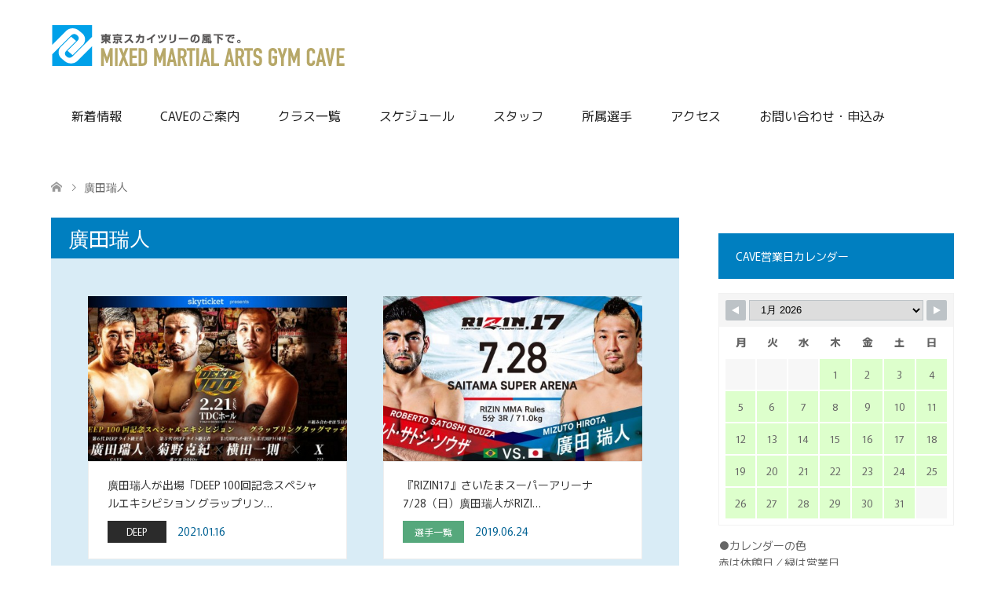

--- FILE ---
content_type: text/html; charset=UTF-8
request_url: https://cave-gym.com/tag/%E5%BB%A3%E7%94%B0%E7%91%9E%E4%BA%BA
body_size: 24176
content:
<!DOCTYPE html>
<html dir="ltr" lang="ja" prefix="og: https://ogp.me/ns#">
<head prefix="og: http://ogp.me/ns# fb: http://ogp.me/ns/fb#">
<meta charset="UTF-8">
<!--[if IE]><meta http-equiv="X-UA-Compatible" content="IE=edge"><![endif]-->
<meta name="viewport" content="width=device-width">
<title>廣田瑞人 | 総合格闘技ジム CAVE</title>
<meta name="description" content="">
<meta property="og:type" content="website">
<meta property="og:url" content="https://cave-gym.com/tag/%E5%BB%A3%E7%94%B0%E7%91%9E%E4%BA%BA">
<meta property="og:title" content="廣田瑞人 | 総合格闘技ジム CAVE">
<meta property="og:description" content="">
<meta property="og:site_name" content="総合格闘技ジム　CAVE">
<meta property="og:image" content="https://cave-gym.com/2018/wp-content/uploads/2018/04/facebook-400.png">
<meta property="og:image:secure_url" content="https://cave-gym.com/2018/wp-content/uploads/2018/04/facebook-400.png"> 
<meta property="og:image:width" content="400"> 
<meta property="og:image:height" content="400">
<meta name="twitter:card" content="summary">
<meta name="twitter:title" content="廣田瑞人 | 総合格闘技ジム CAVE">
<meta property="twitter:description" content="">
<link rel="pingback" href="https://cave-gym.com/2018/xmlrpc.php">
<link rel="shortcut icon" href="http://cave-gym.com/2018/wp-content/uploads/tcd-w/favicon.ico">

		<!-- All in One SEO 4.9.1.1 - aioseo.com -->
	<meta name="robots" content="max-image-preview:large" />
	<link rel="canonical" href="https://cave-gym.com/tag/%e5%bb%a3%e7%94%b0%e7%91%9e%e4%ba%ba" />
	<meta name="generator" content="All in One SEO (AIOSEO) 4.9.1.1" />
		<script type="application/ld+json" class="aioseo-schema">
			{"@context":"https:\/\/schema.org","@graph":[{"@type":"BreadcrumbList","@id":"https:\/\/cave-gym.com\/tag\/%E5%BB%A3%E7%94%B0%E7%91%9E%E4%BA%BA#breadcrumblist","itemListElement":[{"@type":"ListItem","@id":"https:\/\/cave-gym.com#listItem","position":1,"name":"Home","item":"https:\/\/cave-gym.com","nextItem":{"@type":"ListItem","@id":"https:\/\/cave-gym.com\/tag\/%e5%bb%a3%e7%94%b0%e7%91%9e%e4%ba%ba#listItem","name":"\u5ee3\u7530\u745e\u4eba"}},{"@type":"ListItem","@id":"https:\/\/cave-gym.com\/tag\/%e5%bb%a3%e7%94%b0%e7%91%9e%e4%ba%ba#listItem","position":2,"name":"\u5ee3\u7530\u745e\u4eba","previousItem":{"@type":"ListItem","@id":"https:\/\/cave-gym.com#listItem","name":"Home"}}]},{"@type":"CollectionPage","@id":"https:\/\/cave-gym.com\/tag\/%E5%BB%A3%E7%94%B0%E7%91%9E%E4%BA%BA#collectionpage","url":"https:\/\/cave-gym.com\/tag\/%E5%BB%A3%E7%94%B0%E7%91%9E%E4%BA%BA","name":"\u5ee3\u7530\u745e\u4eba | \u7dcf\u5408\u683c\u95d8\u6280\u30b8\u30e0 CAVE","inLanguage":"ja","isPartOf":{"@id":"https:\/\/cave-gym.com\/#website"},"breadcrumb":{"@id":"https:\/\/cave-gym.com\/tag\/%E5%BB%A3%E7%94%B0%E7%91%9E%E4%BA%BA#breadcrumblist"}},{"@type":"Organization","@id":"https:\/\/cave-gym.com\/#organization","name":"\u7dcf\u5408\u683c\u95d8\u6280\u30b8\u30e0\u3000CAVE","url":"https:\/\/cave-gym.com\/"},{"@type":"WebSite","@id":"https:\/\/cave-gym.com\/#website","url":"https:\/\/cave-gym.com\/","name":"\u7dcf\u5408\u683c\u95d8\u6280\u30b8\u30e0\u3000CAVE","inLanguage":"ja","publisher":{"@id":"https:\/\/cave-gym.com\/#organization"}}]}
		</script>
		<!-- All in One SEO -->

<link rel='dns-prefetch' href='//ajax.googleapis.com' />
<link rel='dns-prefetch' href='//www.google.com' />
<link rel='dns-prefetch' href='//fonts.googleapis.com' />
<link rel="alternate" type="application/rss+xml" title="総合格闘技ジム　CAVE &raquo; フィード" href="https://cave-gym.com/feed" />
<link rel="alternate" type="application/rss+xml" title="総合格闘技ジム　CAVE &raquo; コメントフィード" href="https://cave-gym.com/comments/feed" />
<link rel="alternate" type="application/rss+xml" title="総合格闘技ジム　CAVE &raquo; 廣田瑞人 タグのフィード" href="https://cave-gym.com/tag/%e5%bb%a3%e7%94%b0%e7%91%9e%e4%ba%ba/feed" />
<style id='wp-img-auto-sizes-contain-inline-css' type='text/css'>
img:is([sizes=auto i],[sizes^="auto," i]){contain-intrinsic-size:3000px 1500px}
/*# sourceURL=wp-img-auto-sizes-contain-inline-css */
</style>
<link rel='stylesheet' id='style-css' href='https://cave-gym.com/vs_01/vs01.css?ver=1.8.1' type='text/css' media='all' />
<style id='wp-emoji-styles-inline-css' type='text/css'>

	img.wp-smiley, img.emoji {
		display: inline !important;
		border: none !important;
		box-shadow: none !important;
		height: 1em !important;
		width: 1em !important;
		margin: 0 0.07em !important;
		vertical-align: -0.1em !important;
		background: none !important;
		padding: 0 !important;
	}
/*# sourceURL=wp-emoji-styles-inline-css */
</style>
<link rel='stylesheet' id='wp-block-library-css' href='https://cave-gym.com/2018/wp-includes/css/dist/block-library/style.min.css?ver=6.9' type='text/css' media='all' />
<style id='global-styles-inline-css' type='text/css'>
:root{--wp--preset--aspect-ratio--square: 1;--wp--preset--aspect-ratio--4-3: 4/3;--wp--preset--aspect-ratio--3-4: 3/4;--wp--preset--aspect-ratio--3-2: 3/2;--wp--preset--aspect-ratio--2-3: 2/3;--wp--preset--aspect-ratio--16-9: 16/9;--wp--preset--aspect-ratio--9-16: 9/16;--wp--preset--color--black: #000000;--wp--preset--color--cyan-bluish-gray: #abb8c3;--wp--preset--color--white: #ffffff;--wp--preset--color--pale-pink: #f78da7;--wp--preset--color--vivid-red: #cf2e2e;--wp--preset--color--luminous-vivid-orange: #ff6900;--wp--preset--color--luminous-vivid-amber: #fcb900;--wp--preset--color--light-green-cyan: #7bdcb5;--wp--preset--color--vivid-green-cyan: #00d084;--wp--preset--color--pale-cyan-blue: #8ed1fc;--wp--preset--color--vivid-cyan-blue: #0693e3;--wp--preset--color--vivid-purple: #9b51e0;--wp--preset--gradient--vivid-cyan-blue-to-vivid-purple: linear-gradient(135deg,rgb(6,147,227) 0%,rgb(155,81,224) 100%);--wp--preset--gradient--light-green-cyan-to-vivid-green-cyan: linear-gradient(135deg,rgb(122,220,180) 0%,rgb(0,208,130) 100%);--wp--preset--gradient--luminous-vivid-amber-to-luminous-vivid-orange: linear-gradient(135deg,rgb(252,185,0) 0%,rgb(255,105,0) 100%);--wp--preset--gradient--luminous-vivid-orange-to-vivid-red: linear-gradient(135deg,rgb(255,105,0) 0%,rgb(207,46,46) 100%);--wp--preset--gradient--very-light-gray-to-cyan-bluish-gray: linear-gradient(135deg,rgb(238,238,238) 0%,rgb(169,184,195) 100%);--wp--preset--gradient--cool-to-warm-spectrum: linear-gradient(135deg,rgb(74,234,220) 0%,rgb(151,120,209) 20%,rgb(207,42,186) 40%,rgb(238,44,130) 60%,rgb(251,105,98) 80%,rgb(254,248,76) 100%);--wp--preset--gradient--blush-light-purple: linear-gradient(135deg,rgb(255,206,236) 0%,rgb(152,150,240) 100%);--wp--preset--gradient--blush-bordeaux: linear-gradient(135deg,rgb(254,205,165) 0%,rgb(254,45,45) 50%,rgb(107,0,62) 100%);--wp--preset--gradient--luminous-dusk: linear-gradient(135deg,rgb(255,203,112) 0%,rgb(199,81,192) 50%,rgb(65,88,208) 100%);--wp--preset--gradient--pale-ocean: linear-gradient(135deg,rgb(255,245,203) 0%,rgb(182,227,212) 50%,rgb(51,167,181) 100%);--wp--preset--gradient--electric-grass: linear-gradient(135deg,rgb(202,248,128) 0%,rgb(113,206,126) 100%);--wp--preset--gradient--midnight: linear-gradient(135deg,rgb(2,3,129) 0%,rgb(40,116,252) 100%);--wp--preset--font-size--small: 13px;--wp--preset--font-size--medium: 20px;--wp--preset--font-size--large: 36px;--wp--preset--font-size--x-large: 42px;--wp--preset--spacing--20: 0.44rem;--wp--preset--spacing--30: 0.67rem;--wp--preset--spacing--40: 1rem;--wp--preset--spacing--50: 1.5rem;--wp--preset--spacing--60: 2.25rem;--wp--preset--spacing--70: 3.38rem;--wp--preset--spacing--80: 5.06rem;--wp--preset--shadow--natural: 6px 6px 9px rgba(0, 0, 0, 0.2);--wp--preset--shadow--deep: 12px 12px 50px rgba(0, 0, 0, 0.4);--wp--preset--shadow--sharp: 6px 6px 0px rgba(0, 0, 0, 0.2);--wp--preset--shadow--outlined: 6px 6px 0px -3px rgb(255, 255, 255), 6px 6px rgb(0, 0, 0);--wp--preset--shadow--crisp: 6px 6px 0px rgb(0, 0, 0);}:where(.is-layout-flex){gap: 0.5em;}:where(.is-layout-grid){gap: 0.5em;}body .is-layout-flex{display: flex;}.is-layout-flex{flex-wrap: wrap;align-items: center;}.is-layout-flex > :is(*, div){margin: 0;}body .is-layout-grid{display: grid;}.is-layout-grid > :is(*, div){margin: 0;}:where(.wp-block-columns.is-layout-flex){gap: 2em;}:where(.wp-block-columns.is-layout-grid){gap: 2em;}:where(.wp-block-post-template.is-layout-flex){gap: 1.25em;}:where(.wp-block-post-template.is-layout-grid){gap: 1.25em;}.has-black-color{color: var(--wp--preset--color--black) !important;}.has-cyan-bluish-gray-color{color: var(--wp--preset--color--cyan-bluish-gray) !important;}.has-white-color{color: var(--wp--preset--color--white) !important;}.has-pale-pink-color{color: var(--wp--preset--color--pale-pink) !important;}.has-vivid-red-color{color: var(--wp--preset--color--vivid-red) !important;}.has-luminous-vivid-orange-color{color: var(--wp--preset--color--luminous-vivid-orange) !important;}.has-luminous-vivid-amber-color{color: var(--wp--preset--color--luminous-vivid-amber) !important;}.has-light-green-cyan-color{color: var(--wp--preset--color--light-green-cyan) !important;}.has-vivid-green-cyan-color{color: var(--wp--preset--color--vivid-green-cyan) !important;}.has-pale-cyan-blue-color{color: var(--wp--preset--color--pale-cyan-blue) !important;}.has-vivid-cyan-blue-color{color: var(--wp--preset--color--vivid-cyan-blue) !important;}.has-vivid-purple-color{color: var(--wp--preset--color--vivid-purple) !important;}.has-black-background-color{background-color: var(--wp--preset--color--black) !important;}.has-cyan-bluish-gray-background-color{background-color: var(--wp--preset--color--cyan-bluish-gray) !important;}.has-white-background-color{background-color: var(--wp--preset--color--white) !important;}.has-pale-pink-background-color{background-color: var(--wp--preset--color--pale-pink) !important;}.has-vivid-red-background-color{background-color: var(--wp--preset--color--vivid-red) !important;}.has-luminous-vivid-orange-background-color{background-color: var(--wp--preset--color--luminous-vivid-orange) !important;}.has-luminous-vivid-amber-background-color{background-color: var(--wp--preset--color--luminous-vivid-amber) !important;}.has-light-green-cyan-background-color{background-color: var(--wp--preset--color--light-green-cyan) !important;}.has-vivid-green-cyan-background-color{background-color: var(--wp--preset--color--vivid-green-cyan) !important;}.has-pale-cyan-blue-background-color{background-color: var(--wp--preset--color--pale-cyan-blue) !important;}.has-vivid-cyan-blue-background-color{background-color: var(--wp--preset--color--vivid-cyan-blue) !important;}.has-vivid-purple-background-color{background-color: var(--wp--preset--color--vivid-purple) !important;}.has-black-border-color{border-color: var(--wp--preset--color--black) !important;}.has-cyan-bluish-gray-border-color{border-color: var(--wp--preset--color--cyan-bluish-gray) !important;}.has-white-border-color{border-color: var(--wp--preset--color--white) !important;}.has-pale-pink-border-color{border-color: var(--wp--preset--color--pale-pink) !important;}.has-vivid-red-border-color{border-color: var(--wp--preset--color--vivid-red) !important;}.has-luminous-vivid-orange-border-color{border-color: var(--wp--preset--color--luminous-vivid-orange) !important;}.has-luminous-vivid-amber-border-color{border-color: var(--wp--preset--color--luminous-vivid-amber) !important;}.has-light-green-cyan-border-color{border-color: var(--wp--preset--color--light-green-cyan) !important;}.has-vivid-green-cyan-border-color{border-color: var(--wp--preset--color--vivid-green-cyan) !important;}.has-pale-cyan-blue-border-color{border-color: var(--wp--preset--color--pale-cyan-blue) !important;}.has-vivid-cyan-blue-border-color{border-color: var(--wp--preset--color--vivid-cyan-blue) !important;}.has-vivid-purple-border-color{border-color: var(--wp--preset--color--vivid-purple) !important;}.has-vivid-cyan-blue-to-vivid-purple-gradient-background{background: var(--wp--preset--gradient--vivid-cyan-blue-to-vivid-purple) !important;}.has-light-green-cyan-to-vivid-green-cyan-gradient-background{background: var(--wp--preset--gradient--light-green-cyan-to-vivid-green-cyan) !important;}.has-luminous-vivid-amber-to-luminous-vivid-orange-gradient-background{background: var(--wp--preset--gradient--luminous-vivid-amber-to-luminous-vivid-orange) !important;}.has-luminous-vivid-orange-to-vivid-red-gradient-background{background: var(--wp--preset--gradient--luminous-vivid-orange-to-vivid-red) !important;}.has-very-light-gray-to-cyan-bluish-gray-gradient-background{background: var(--wp--preset--gradient--very-light-gray-to-cyan-bluish-gray) !important;}.has-cool-to-warm-spectrum-gradient-background{background: var(--wp--preset--gradient--cool-to-warm-spectrum) !important;}.has-blush-light-purple-gradient-background{background: var(--wp--preset--gradient--blush-light-purple) !important;}.has-blush-bordeaux-gradient-background{background: var(--wp--preset--gradient--blush-bordeaux) !important;}.has-luminous-dusk-gradient-background{background: var(--wp--preset--gradient--luminous-dusk) !important;}.has-pale-ocean-gradient-background{background: var(--wp--preset--gradient--pale-ocean) !important;}.has-electric-grass-gradient-background{background: var(--wp--preset--gradient--electric-grass) !important;}.has-midnight-gradient-background{background: var(--wp--preset--gradient--midnight) !important;}.has-small-font-size{font-size: var(--wp--preset--font-size--small) !important;}.has-medium-font-size{font-size: var(--wp--preset--font-size--medium) !important;}.has-large-font-size{font-size: var(--wp--preset--font-size--large) !important;}.has-x-large-font-size{font-size: var(--wp--preset--font-size--x-large) !important;}
/*# sourceURL=global-styles-inline-css */
</style>

<style id='classic-theme-styles-inline-css' type='text/css'>
/*! This file is auto-generated */
.wp-block-button__link{color:#fff;background-color:#32373c;border-radius:9999px;box-shadow:none;text-decoration:none;padding:calc(.667em + 2px) calc(1.333em + 2px);font-size:1.125em}.wp-block-file__button{background:#32373c;color:#fff;text-decoration:none}
/*# sourceURL=/wp-includes/css/classic-themes.min.css */
</style>
<link rel='stylesheet' id='contact-form-7-css' href='https://cave-gym.com/vs01/contact-form-7/includes/css/styles.css?ver=5.3.2' type='text/css' media='all' />
<link rel='stylesheet' id='jquery-ui-theme-css' href='https://ajax.googleapis.com/ajax/libs/jqueryui/1.11.4/themes/smoothness/jquery-ui.min.css?ver=1.11.4' type='text/css' media='all' />
<link rel='stylesheet' id='jquery-ui-timepicker-css' href='https://cave-gym.com/vs01/contact-form-7-datepicker/js/jquery-ui-timepicker/jquery-ui-timepicker-addon.min.css?ver=6.9' type='text/css' media='all' />
<link rel='stylesheet' id='contact-form-7-confirm-css' href='https://cave-gym.com/vs01/contact-form-7-add-confirm/includes/css/styles.css?ver=5.1' type='text/css' media='all' />
<link rel='stylesheet' id='rs-plugin-settings-css' href='https://cave-gym.com/vs01/revslider/public/assets/css/rs6.css?ver=6.4.11' type='text/css' media='all' />
<style id='rs-plugin-settings-inline-css' type='text/css'>
#rs-demo-id {}
/*# sourceURL=rs-plugin-settings-inline-css */
</style>
<link rel='stylesheet' id='wpsm_tabs_r-font-awesome-front-css' href='https://cave-gym.com/vs01/tabs-responsive/assets/css/font-awesome/css/font-awesome.min.css?ver=6.9' type='text/css' media='all' />
<link rel='stylesheet' id='wpsm_tabs_r_bootstrap-front-css' href='https://cave-gym.com/vs01/tabs-responsive/assets/css/bootstrap-front.css?ver=6.9' type='text/css' media='all' />
<link rel='stylesheet' id='wpsm_tabs_r_animate-css' href='https://cave-gym.com/vs01/tabs-responsive/assets/css/animate.css?ver=6.9' type='text/css' media='all' />
<link rel='stylesheet' id='timetable_sf_style-css' href='https://cave-gym.com/e-g-modules/vs01/style/superfish.css?ver=6.9' type='text/css' media='all' />
<link rel='stylesheet' id='timetable_gtip2_style-css' href='https://cave-gym.com/e-g-modules/vs01/style/jquery.qtip.css?ver=6.9' type='text/css' media='all' />
<link rel='stylesheet' id='timetable_style-css' href='https://cave-gym.com/e-g-modules/vs01/style/style.css?ver=6.9' type='text/css' media='all' />
<link rel='stylesheet' id='timetable_event_template-css' href='https://cave-gym.com/e-g-modules/vs01/style/event_template.css?ver=6.9' type='text/css' media='all' />
<link rel='stylesheet' id='timetable_responsive_style-css' href='https://cave-gym.com/e-g-modules/vs01/style/responsive.css?ver=6.9' type='text/css' media='all' />
<link rel='stylesheet' id='timetable_font_lato-css' href='//fonts.googleapis.com/css?family=Lato%3A400%2C700&#038;ver=6.9' type='text/css' media='all' />
<link rel='stylesheet' id='wpsbc-style-css' href='https://cave-gym.com/vs01/wp-simple-booking-calendar/assets/css/style-front-end.min.css?ver=2.0.15' type='text/css' media='all' />
<link rel='stylesheet' id='dashicons-css' href='https://cave-gym.com/2018/wp-includes/css/dashicons.min.css?ver=6.9' type='text/css' media='all' />
<link rel='stylesheet' id='wp-v-icons-css-css' href='https://cave-gym.com/vs01/wp-visual-icon-fonts/css/wpvi-fa4.css?ver=6.9' type='text/css' media='all' />
<link rel='stylesheet' id='rt-team-css-css' href='https://cave-gym.com/vs01/tlp-team/assets/css/tlpteam.css?ver=5.0.8' type='text/css' media='all' />
<link rel='stylesheet' id='rt-team-sc-css' href='https://cave-gym.com/2018/wp-content/uploads/tlp-team/team-sc.css?ver=1694764547' type='text/css' media='all' />
<link rel='stylesheet' id='wpel-style-css' href='https://cave-gym.com/vs01/wp-external-links/public/css/wpel.css?ver=2.63' type='text/css' media='all' />
<script type="text/javascript" src="https://cave-gym.com/2018/wp-includes/js/jquery/jquery.min.js?ver=3.7.1" id="jquery-core-js"></script>
<script type="text/javascript" src="https://cave-gym.com/2018/wp-includes/js/jquery/jquery-migrate.min.js?ver=3.4.1" id="jquery-migrate-js"></script>
<script type="text/javascript" id="3d-flip-book-client-locale-loader-js-extra">
/* <![CDATA[ */
var FB3D_CLIENT_LOCALE = {"ajaxurl":"https://cave-gym.com/2018/wp-admin/admin-ajax.php","dictionary":{"Table of contents":"Table of contents","Close":"Close","Bookmarks":"Bookmarks","Thumbnails":"Thumbnails","Search":"Search","Share":"Share","Facebook":"Facebook","Twitter":"Twitter","Email":"Email","Play":"Play","Previous page":"Previous page","Next page":"Next page","Zoom in":"Zoom in","Zoom out":"Zoom out","Fit view":"Fit view","Auto play":"Auto play","Full screen":"Full screen","More":"More","Smart pan":"Smart pan","Single page":"Single page","Sounds":"Sounds","Stats":"Stats","Print":"Print","Download":"Download","Goto first page":"Goto first page","Goto last page":"Goto last page"},"images":"https://cave-gym.com/vs01/interactive-3d-flipbook-powered-physics-engine/assets/images/","jsData":{"urls":[],"posts":{"ids_mis":[],"ids":[]},"pages":[],"firstPages":[],"bookCtrlProps":[],"bookTemplates":[]},"key":"3d-flip-book","pdfJS":{"pdfJsLib":"https://cave-gym.com/vs01/interactive-3d-flipbook-powered-physics-engine/assets/js/pdf.min.js?ver=4.3.136","pdfJsWorker":"https://cave-gym.com/vs01/interactive-3d-flipbook-powered-physics-engine/assets/js/pdf.worker.js?ver=4.3.136","stablePdfJsLib":"https://cave-gym.com/vs01/interactive-3d-flipbook-powered-physics-engine/assets/js/stable/pdf.min.js?ver=2.5.207","stablePdfJsWorker":"https://cave-gym.com/vs01/interactive-3d-flipbook-powered-physics-engine/assets/js/stable/pdf.worker.js?ver=2.5.207","pdfJsCMapUrl":"https://cave-gym.com/vs01/interactive-3d-flipbook-powered-physics-engine/assets/cmaps/"},"cacheurl":"http://cave-gym.com/2018/wp-content/uploads/3d-flip-book/cache/","pluginsurl":"https://cave-gym.com/vs01/","pluginurl":"https://cave-gym.com/vs01/interactive-3d-flipbook-powered-physics-engine/","thumbnailSize":{"width":"150","height":"150"},"version":"1.16.17"};
//# sourceURL=3d-flip-book-client-locale-loader-js-extra
/* ]]> */
</script>
<script type="text/javascript" src="https://cave-gym.com/vs01/interactive-3d-flipbook-powered-physics-engine/assets/js/client-locale-loader.js?ver=1.16.17" id="3d-flip-book-client-locale-loader-js" async="async" data-wp-strategy="async"></script>
<script type="text/javascript" src="https://cave-gym.com/vs01/revslider/public/assets/js/rbtools.min.js?ver=6.4.8" id="tp-tools-js"></script>
<script type="text/javascript" src="https://cave-gym.com/vs01/revslider/public/assets/js/rs6.min.js?ver=6.4.11" id="revmin-js"></script>
<link rel="https://api.w.org/" href="https://cave-gym.com/wp-json/" /><link rel="alternate" title="JSON" type="application/json" href="https://cave-gym.com/wp-json/wp/v2/tags/88" />
<link rel="stylesheet" href="https://cave-gym.com/vs_01/css/design-plus.css?ver=1.8.1">
<link rel="stylesheet" href="https://cave-gym.com/vs_01/css/sns-botton.css?ver=1.8.1">
<link rel="stylesheet" href="https://cave-gym.com/vs_01/css/responsive.css?ver=1.8.1">
<link rel="stylesheet" href="https://cave-gym.com/vs_01/css/footer-bar.css?ver=1.8.1">

<script src="https://cave-gym.com/vs_01/js/jquery.easing.1.3.js?ver=1.8.1"></script>
<script src="https://cave-gym.com/vs_01/js/jscript.js?ver=1.8.1"></script>
<script src="https://cave-gym.com/vs_01/js/comment.js?ver=1.8.1"></script>

<style type="text/css">
body, input, textarea { font-family: Arial, "Hiragino Kaku Gothic ProN", "ヒラギノ角ゴ ProN W3", "メイリオ", Meiryo, sans-serif; }
.rich_font { font-weight:500; font-family: "Times New Roman" , "游明朝" , "Yu Mincho" , "游明朝体" , "YuMincho" , "ヒラギノ明朝 Pro W3" , "Hiragino Mincho Pro" , "HiraMinProN-W3" , "HGS明朝E" , "ＭＳ Ｐ明朝" , "MS PMincho" , serif; }

#header .logo { font-size:24px; }
.fix_top.header_fix #header .logo { font-size:20px; }
#footer_logo .logo { font-size:24px; }
#footer_logo img { width:50%; height:50%; }
#post_title { font-size:36px; }
body, .post_content { font-size:14px; }

@media screen and (max-width:991px) {
  #header .logo { font-size:18px; }
  .mobile_fix_top.header_fix #header .logo { font-size:18px; }
  #logo_image img { width:50%; height:50%; max-height: none; }
  #post_title { font-size:20px; }
  body, .post_content { font-size:14px; }
}


#site_wrap { display:none; }
#site_loader_overlay {
  background: #fff;
  opacity: 1;
  position: fixed;
  top: 0px;
  left: 0px;
  width: 100%;
  height: 100%;
  width: 100vw;
  height: 100vh;
  z-index: 99999;
}
#site_loader_animation {
  margin: -27.5px 0 0 -27.5px;
  width: 55px;
  height: 55px;
  position: fixed;
  top: 50%;
  left: 50%;
}
#site_loader_animation:before {
  position: absolute;
  bottom: 0;
  left: 0;
  display: block;
  width: 15px;
  height: 15px;
  content: '';
  box-shadow: 20px 0 0 rgba(0,127,192, 1), 40px 0 0 rgba(0,127,192, 1), 0 -20px 0 rgba(0,127,192, 1), 20px -20px 0 rgba(0,127,192, 1), 40px -20px 0 rgba(0,127,192, 1), 0 -40px rgba(0,127,192, 1), 20px -40px rgba(0,127,192, 1), 40px -40px rgba(0,98,148, 0);
  animation: loading-square-loader 5.4s linear forwards infinite;
}
#site_loader_animation:after {
  position: absolute;
  bottom: 10px;
  left: 0;
  display: block;
  width: 15px;
  height: 15px;
  background-color: rgba(0,98,148, 1);
  opacity: 0;
  content: '';
  animation: loading-square-base 5.4s linear forwards infinite;
}
@-webkit-keyframes loading-square-base {
  0% { bottom: 10px; opacity: 0; }
  5%, 50% { bottom: 0; opacity: 1; }
  55%, 100% { bottom: -10px; opacity: 0; }
}
@keyframes loading-square-base {
  0% { bottom: 10px; opacity: 0; }
  5%, 50% { bottom: 0; opacity: 1; }
  55%, 100% { bottom: -10px; opacity: 0; }
}
@-webkit-keyframes loading-square-loader {
  0% { box-shadow: 20px -10px rgba(0,127,192, 0), 40px 0 rgba(0,127,192, 0), 0 -20px rgba(0,127,192, 0), 20px -20px rgba(0,127,192, 0), 40px -20px rgba(0,127,192, 0), 0 -40px rgba(0,127,192, 0), 20px -40px rgba(0,127,192, 0), 40px -40px rgba(242, 205, 123, 0); }
  5% { box-shadow: 20px -10px rgba(0,127,192, 0), 40px 0 rgba(0,127,192, 0), 0 -20px rgba(0,127,192, 0), 20px -20px rgba(0,127,192, 0), 40px -20px rgba(0,127,192, 0), 0 -40px rgba(0,127,192, 0), 20px -40px rgba(0,127,192, 0), 40px -40px rgba(242, 205, 123, 0); }
  10% { box-shadow: 20px 0 rgba(0,127,192, 1), 40px -10px rgba(0,127,192, 0), 0 -20px rgba(0,127,192, 0), 20px -20px rgba(0,127,192, 0), 40px -20px rgba(0,127,192, 0), 0 -40px rgba(0,127,192, 0), 20px -40px rgba(0,127,192, 0), 40px -40px rgba(242, 205, 123, 0); }
  15% { box-shadow: 20px 0 rgba(0,127,192, 1), 40px 0 rgba(0,127,192, 1), 0 -30px rgba(0,127,192, 0), 20px -20px rgba(0,127,192, 0), 40px -20px rgba(0,127,192, 0), 0 -40px rgba(0,127,192, 0), 20px -40px rgba(0,127,192, 0), 40px -40px rgba(242, 205, 123, 0); }
  20% { box-shadow: 20px 0 rgba(0,127,192, 1), 40px 0 rgba(0,127,192, 1), 0 -20px rgba(0,127,192, 1), 20px -30px rgba(0,127,192, 0), 40px -20px rgba(0,127,192, 0), 0 -40px rgba(0,127,192, 0), 20px -40px rgba(0,127,192, 0), 40px -40px rgba(242, 205, 123, 0); }
  25% { box-shadow: 20px 0 rgba(0,127,192, 1), 40px 0 rgba(0,127,192, 1), 0 -20px rgba(0,127,192, 1), 20px -20px rgba(0,127,192, 1), 40px -30px rgba(0,127,192, 0), 0 -40px rgba(0,127,192, 0), 20px -40px rgba(0,127,192, 0), 40px -40px rgba(242, 205, 123, 0); }
  30% { box-shadow: 20px 0 rgba(0,127,192, 1), 40px 0 rgba(0,127,192, 1), 0 -20px rgba(0,127,192, 1), 20px -20px rgba(0,127,192, 1), 40px -20px rgba(0,127,192, 1), 0 -50px rgba(0,127,192, 0), 20px -40px rgba(0,127,192, 0), 40px -40px rgba(242, 205, 123, 0); }
  35% { box-shadow: 20px 0 rgba(0,127,192, 1), 40px 0 rgba(0,127,192, 1), 0 -20px rgba(0,127,192, 1), 20px -20px rgba(0,127,192, 1), 40px -20px rgba(0,127,192, 1), 0 -40px rgba(0,127,192, 1), 20px -50px rgba(0,127,192, 0), 40px -40px rgba(242, 205, 123, 0); }
  40% { box-shadow: 20px 0 rgba(0,127,192, 1), 40px 0 rgba(0,127,192, 1), 0 -20px rgba(0,127,192, 1), 20px -20px rgba(0,127,192, 1), 40px -20px rgba(0,127,192, 1), 0 -40px rgba(0,127,192, 1), 20px -40px rgba(0,127,192, 1), 40px -50px rgba(242, 205, 123, 0); }
  45%, 55% { box-shadow: 20px 0 rgba(0,127,192, 1), 40px 0 rgba(0,127,192, 1), 0 -20px rgba(0,127,192, 1), 20px -20px rgba(0,127,192, 1), 40px -20px rgba(0,127,192, 1), 0 -40px rgba(0,127,192, 1), 20px -40px rgba(0,127,192, 1), 40px -40px rgba(0,98,148, 1); }
  60% { box-shadow: 20px 10px rgba(0,127,192, 0), 40px 0 rgba(0,127,192, 1), 0 -20px rgba(0,127,192, 1), 20px -20px rgba(0,127,192, 1), 40px -20px rgba(0,127,192, 1), 0 -40px rgba(0,127,192, 1), 20px -40px rgba(0,127,192, 1), 40px -40px rgba(0,98,148, 1); }
  65% { box-shadow: 20px 10px rgba(0,127,192, 0), 40px 10px rgba(0,127,192, 0), 0 -20px rgba(0,127,192, 1), 20px -20px rgba(0,127,192, 1), 40px -20px rgba(0,127,192, 1), 0 -40px rgba(0,127,192, 1), 20px -40px rgba(0,127,192, 1), 40px -40px rgba(0,98,148, 1); }
  70% { box-shadow: 20px 10px rgba(0,127,192, 0), 40px 10px rgba(0,127,192, 0), 0 -10px rgba(0,127,192, 0), 20px -20px rgba(0,127,192, 1), 40px -20px rgba(0,127,192, 1), 0 -40px rgba(0,127,192, 1), 20px -40px rgba(0,127,192, 1), 40px -40px rgba(0,98,148, 1); }
  75% { box-shadow: 20px 10px rgba(0,127,192, 0), 40px 10px rgba(0,127,192, 0), 0 -10px rgba(0,127,192, 0), 20px -10px rgba(0,127,192, 0), 40px -20px rgba(0,127,192, 1), 0 -40px rgba(0,127,192, 1), 20px -40px rgba(0,127,192, 1), 40px -40px rgba(0,98,148, 1); }
  80% { box-shadow: 20px 10px rgba(0,127,192, 0), 40px 10px rgba(0,127,192, 0), 0 -10px rgba(0,127,192, 0), 20px -10px rgba(0,127,192, 0), 40px -10px rgba(0,127,192, 0), 0 -40px rgba(0,127,192, 1), 20px -40px rgba(0,127,192, 1), 40px -40px rgba(0,98,148, 1); }
  85% { box-shadow: 20px 10px rgba(0,127,192, 0), 40px 10px rgba(0,127,192, 0), 0 -10px rgba(0,127,192, 0), 20px -10px rgba(0,127,192, 0), 40px -10px rgba(0,127,192, 0), 0 -30px rgba(0,127,192, 0), 20px -40px rgba(0,127,192, 1), 40px -40px rgba(0,98,148, 1); }
  90% { box-shadow: 20px 10px rgba(0,127,192, 0), 40px 10px rgba(0,127,192, 0), 0 -10px rgba(0,127,192, 0), 20px -10px rgba(0,127,192, 0), 40px -10px rgba(0,127,192, 0), 0 -30px rgba(0,127,192, 0), 20px -30px rgba(0,127,192, 0), 40px -40px rgba(0,98,148, 1); }
  95%, 100% { box-shadow: 20px 10px rgba(0,127,192, 0), 40px 10px rgba(0,127,192, 0), 0 -10px rgba(0,127,192, 0), 20px -10px rgba(0,127,192, 0), 40px -10px rgba(0,127,192, 0), 0 -30px rgba(0,127,192, 0), 20px -30px rgba(0,127,192, 0), 40px -30px rgba(0,98,148, 0); }
}
@keyframes loading-square-loader {
  0% { box-shadow: 20px -10px rgba(0,127,192, 0), 40px 0 rgba(0,127,192, 0), 0 -20px rgba(0,127,192, 0), 20px -20px rgba(0,127,192, 0), 40px -20px rgba(0,127,192, 0), 0 -40px rgba(0,127,192, 0), 20px -40px rgba(0,127,192, 0), 40px -40px rgba(242, 205, 123, 0); }
  5% { box-shadow: 20px -10px rgba(0,127,192, 0), 40px 0 rgba(0,127,192, 0), 0 -20px rgba(0,127,192, 0), 20px -20px rgba(0,127,192, 0), 40px -20px rgba(0,127,192, 0), 0 -40px rgba(0,127,192, 0), 20px -40px rgba(0,127,192, 0), 40px -40px rgba(242, 205, 123, 0); }
  10% { box-shadow: 20px 0 rgba(0,127,192, 1), 40px -10px rgba(0,127,192, 0), 0 -20px rgba(0,127,192, 0), 20px -20px rgba(0,127,192, 0), 40px -20px rgba(0,127,192, 0), 0 -40px rgba(0,127,192, 0), 20px -40px rgba(0,127,192, 0), 40px -40px rgba(242, 205, 123, 0); }
  15% { box-shadow: 20px 0 rgba(0,127,192, 1), 40px 0 rgba(0,127,192, 1), 0 -30px rgba(0,127,192, 0), 20px -20px rgba(0,127,192, 0), 40px -20px rgba(0,127,192, 0), 0 -40px rgba(0,127,192, 0), 20px -40px rgba(0,127,192, 0), 40px -40px rgba(242, 205, 123, 0); }
  20% { box-shadow: 20px 0 rgba(0,127,192, 1), 40px 0 rgba(0,127,192, 1), 0 -20px rgba(0,127,192, 1), 20px -30px rgba(0,127,192, 0), 40px -20px rgba(0,127,192, 0), 0 -40px rgba(0,127,192, 0), 20px -40px rgba(0,127,192, 0), 40px -40px rgba(242, 205, 123, 0); }
  25% { box-shadow: 20px 0 rgba(0,127,192, 1), 40px 0 rgba(0,127,192, 1), 0 -20px rgba(0,127,192, 1), 20px -20px rgba(0,127,192, 1), 40px -30px rgba(0,127,192, 0), 0 -40px rgba(0,127,192, 0), 20px -40px rgba(0,127,192, 0), 40px -40px rgba(242, 205, 123, 0); }
  30% { box-shadow: 20px 0 rgba(0,127,192, 1), 40px 0 rgba(0,127,192, 1), 0 -20px rgba(0,127,192, 1), 20px -20px rgba(0,127,192, 1), 40px -20px rgba(0,127,192, 1), 0 -50px rgba(0,127,192, 0), 20px -40px rgba(0,127,192, 0), 40px -40px rgba(242, 205, 123, 0); }
  35% { box-shadow: 20px 0 rgba(0,127,192, 1), 40px 0 rgba(0,127,192, 1), 0 -20px rgba(0,127,192, 1), 20px -20px rgba(0,127,192, 1), 40px -20px rgba(0,127,192, 1), 0 -40px rgba(0,127,192, 1), 20px -50px rgba(0,127,192, 0), 40px -40px rgba(242, 205, 123, 0); }
  40% { box-shadow: 20px 0 rgba(0,127,192, 1), 40px 0 rgba(0,127,192, 1), 0 -20px rgba(0,127,192, 1), 20px -20px rgba(0,127,192, 1), 40px -20px rgba(0,127,192, 1), 0 -40px rgba(0,127,192, 1), 20px -40px rgba(0,127,192, 1), 40px -50px rgba(242, 205, 123, 0); }
  45%, 55% { box-shadow: 20px 0 rgba(0,127,192, 1), 40px 0 rgba(0,127,192, 1), 0 -20px rgba(0,127,192, 1), 20px -20px rgba(0,127,192, 1), 40px -20px rgba(0,127,192, 1), 0 -40px rgba(0,127,192, 1), 20px -40px rgba(0,127,192, 1), 40px -40px rgba(0,98,148, 1); }
  60% { box-shadow: 20px 10px rgba(0,127,192, 0), 40px 0 rgba(0,127,192, 1), 0 -20px rgba(0,127,192, 1), 20px -20px rgba(0,127,192, 1), 40px -20px rgba(0,127,192, 1), 0 -40px rgba(0,127,192, 1), 20px -40px rgba(0,127,192, 1), 40px -40px rgba(0,98,148, 1); }
  65% { box-shadow: 20px 10px rgba(0,127,192, 0), 40px 10px rgba(0,127,192, 0), 0 -20px rgba(0,127,192, 1), 20px -20px rgba(0,127,192, 1), 40px -20px rgba(0,127,192, 1), 0 -40px rgba(0,127,192, 1), 20px -40px rgba(0,127,192, 1), 40px -40px rgba(0,98,148, 1); }
  70% { box-shadow: 20px 10px rgba(0,127,192, 0), 40px 10px rgba(0,127,192, 0), 0 -10px rgba(0,127,192, 0), 20px -20px rgba(0,127,192, 1), 40px -20px rgba(0,127,192, 1), 0 -40px rgba(0,127,192, 1), 20px -40px rgba(0,127,192, 1), 40px -40px rgba(0,98,148, 1); }
  75% { box-shadow: 20px 10px rgba(0,127,192, 0), 40px 10px rgba(0,127,192, 0), 0 -10px rgba(0,127,192, 0), 20px -10px rgba(0,127,192, 0), 40px -20px rgba(0,127,192, 1), 0 -40px rgba(0,127,192, 1), 20px -40px rgba(0,127,192, 1), 40px -40px rgba(0,98,148, 1); }
  80% { box-shadow: 20px 10px rgba(0,127,192, 0), 40px 10px rgba(0,127,192, 0), 0 -10px rgba(0,127,192, 0), 20px -10px rgba(0,127,192, 0), 40px -10px rgba(0,127,192, 0), 0 -40px rgba(0,127,192, 1), 20px -40px rgba(0,127,192, 1), 40px -40px rgba(0,98,148, 1); }
  85% { box-shadow: 20px 10px rgba(0,127,192, 0), 40px 10px rgba(0,127,192, 0), 0 -10px rgba(0,127,192, 0), 20px -10px rgba(0,127,192, 0), 40px -10px rgba(0,127,192, 0), 0 -30px rgba(0,127,192, 0), 20px -40px rgba(0,127,192, 1), 40px -40px rgba(0,98,148, 1); }
  90% { box-shadow: 20px 10px rgba(0,127,192, 0), 40px 10px rgba(0,127,192, 0), 0 -10px rgba(0,127,192, 0), 20px -10px rgba(0,127,192, 0), 40px -10px rgba(0,127,192, 0), 0 -30px rgba(0,127,192, 0), 20px -30px rgba(0,127,192, 0), 40px -40px rgba(0,98,148, 1); }
  95%, 100% { box-shadow: 20px 10px rgba(0,127,192, 0), 40px 10px rgba(0,127,192, 0), 0 -10px rgba(0,127,192, 0), 20px -10px rgba(0,127,192, 0), 40px -10px rgba(0,127,192, 0), 0 -30px rgba(0,127,192, 0), 20px -30px rgba(0,127,192, 0), 40px -30px rgba(0,98,148, 0); }
}


.image {
overflow: hidden;
-webkit-transition: 0.35s;
-moz-transition: 0.35s;
-ms-transition: 0.35s;
transition: 0.35s;
}
.image img {
-webkit-transform: scale(1);
-webkit-transition-property: opacity, scale, -webkit-transform;
-webkit-transition: 0.35s;
-moz-transform: scale(1);
-moz-transition-property: opacity, scale, -moz-transform;
-moz-transition: 0.35s;
-ms-transform: scale(1);
-ms-transition-property: opacity, scale, -ms-transform;
-ms-transition: 0.35s;
-o-transform: scale(1);
-o-transition-property: opacity, scale, -o-transform;
-o-transition: 0.35s;
transform: scale(1);
transition-property: opacity, scale, -webkit-transform;
transition: 0.35s;
-webkit-backface-visibility:hidden; backface-visibility:hidden;
}
.image:hover img, a:hover .image img {
 -webkit-transform: scale(1.2); -moz-transform: scale(1.2); -ms-transform: scale(1.2); -o-transform: scale(1.2); transform: scale(1.2);
}

.headline_bg_l, .headline_bg, ul.meta .category span, .page_navi a:hover, .page_navi span.current, .page_navi p.back a:hover,
#post_pagination p, #post_pagination a:hover, #previous_next_post2 a:hover, .single-news #post_meta_top .date, .single-campaign #post_meta_top .date, ol#voice_list .info .voice_button a:hover, .voice_user .voice_name, .voice_course .course_button a, .side_headline, #footer_top,
#comment_header ul li a:hover, #comment_header ul li.comment_switch_active a, #comment_header #comment_closed p, #submit_comment
{ background-color:#007FC0; }

.page_navi a:hover, .page_navi span.current, #post_pagination p, #comment_header ul li.comment_switch_active a, #comment_header #comment_closed p, #guest_info input:focus, #comment_textarea textarea:focus
{ border-color:#007FC0; }

#comment_header ul li.comment_switch_active a:after, #comment_header #comment_closed p:after
{ border-color:#007FC0 transparent transparent transparent; }

a:hover, #global_menu > ul > li > a:hover, #bread_crumb li a, #bread_crumb li.home a:hover:before, ul.meta .date, .footer_headline, .footer_widget a:hover,
#post_title, #previous_next_post a:hover, #previous_next_post a:hover:before, #previous_next_post a:hover:after,
#recent_news .info .date, .course_category .course_category_headline, .course_category .info .headline, ol#voice_list .info .voice_name, dl.interview dt, .voice_course .course_button a:hover, ol#staff_list .info .staff_name, .staff_info .staff_detail .staff_name, .staff_info .staff_detail .staff_social_link li a:hover:before,
.styled_post_list1 .date, .collapse_category_list li a:hover, .tcdw_course_list_widget .course_list li .image, .side_widget.tcdw_banner_list_widget .side_headline, ul.banner_list li .image,
#index_content1 .caption .headline, #index_course li .image, #index_news .date, #index_voice li .info .voice_name, #index_blog .headline, .table.pb_pricemenu td.menu, .side_widget .campaign_list .date, .side_widget .news_list .date, .side_widget .staff_list .staff_name, .side_widget .voice_list .voice_name
{ color:#006294; }

#footer_bottom, a.index_blog_button:hover, .widget_search #search-btn input:hover, .widget_search #searchsubmit:hover, .widget.google_search #searchsubmit:hover, #submit_comment:hover, #header_slider .slick-dots li button:hover, #header_slider .slick-dots li.slick-active button
{ background-color:#006294; }

.post_content a, .custom-html-widget a, .custom-html-widget a:hover { color:#007FC0; }

#archive_wrapper, #related_post ol { background-color:rgba(0,127,192,0.15); }
#index_course li.noimage .image, .course_category .noimage .imagebox, .tcdw_course_list_widget .course_list li.noimage .image { background:rgba(0,127,192,0.3); }

#index_blog, #footer_widget, .course_categories li a.active, .course_categories li a:hover, .styled_post_list1_tabs li { background-color:rgba(0,127,192,0.15); }
#index_topics { background:rgba(0,127,192,0.8); }
#header { border-top-color:rgba(0,127,192,0.8); }

@media screen and (min-width:992px) {
  .fix_top.header_fix #header { background-color:rgba(0,127,192,1.0); }
  #global_menu ul ul a { background-color:#007FC0; }
  #global_menu ul ul a:hover { background-color:#006294; }
}
@media screen and (max-width:991px) {
  a.menu_button.active { background:rgba(0,127,192,0.8); };
  .mobile_fix_top.header_fix #header { background-color:rgba(0,127,192,1.0); }
  #global_menu { background-color:#007FC0; }
  #global_menu a:hover { background-color:#006294; }
}
@media screen and (max-width:991px) {
  .mobile_fix_top.header_fix #header { background-color:rgba(0,127,192,1.0); }
}


</style>

<script src="https://cave-gym.com/vs_01/js/imagesloaded.pkgd.min.js?ver=1.8.1"></script>
      <meta name="onesignal" content="wordpress-plugin"/>
            <script>

      window.OneSignalDeferred = window.OneSignalDeferred || [];

      OneSignalDeferred.push(function(OneSignal) {
        var oneSignal_options = {};
        window._oneSignalInitOptions = oneSignal_options;

        oneSignal_options['serviceWorkerParam'] = { scope: '/' };
oneSignal_options['serviceWorkerPath'] = 'OneSignalSDKWorker.js.php';

        OneSignal.Notifications.setDefaultUrl("https://cave-gym.com/2018");

        oneSignal_options['wordpress'] = true;
oneSignal_options['appId'] = 'b232a801-1c8b-4df7-80b3-04bd98b4bd86';
oneSignal_options['allowLocalhostAsSecureOrigin'] = true;
oneSignal_options['welcomeNotification'] = { };
oneSignal_options['welcomeNotification']['title'] = "";
oneSignal_options['welcomeNotification']['message'] = "";
oneSignal_options['path'] = "https://cave-gym.com/vs01/onesignal-free-web-push-notifications/sdk_files/";
oneSignal_options['safari_web_id'] = "web.onesignal.auto.24b53800-ef1e-45ab-8e2c-057ebbb06239";
oneSignal_options['promptOptions'] = { };
oneSignal_options['promptOptions']['actionMessage'] = "CAVEのジム、レッスン、試合などの情報をALLOWをクリックしてご購読してください。";
oneSignal_options['promptOptions']['exampleNotificationTitleDesktop'] = "総合格闘技ジム CAVE";
oneSignal_options['promptOptions']['exampleNotificationMessageDesktop'] = "購読ありがとうございます。";
oneSignal_options['promptOptions']['exampleNotificationTitleMobile'] = "総合格闘技ジム CAVE";
oneSignal_options['promptOptions']['exampleNotificationMessageMobile'] = "購読ありがとうございます。";
oneSignal_options['promptOptions']['siteName'] = "https://cave-gym.com/2018";
oneSignal_options['promptOptions']['autoAcceptTitle'] = "Click Allow";
              OneSignal.init(window._oneSignalInitOptions);
              OneSignal.Slidedown.promptPush()      });

      function documentInitOneSignal() {
        var oneSignal_elements = document.getElementsByClassName("OneSignal-prompt");

        var oneSignalLinkClickHandler = function(event) { OneSignal.Notifications.requestPermission(); event.preventDefault(); };        for(var i = 0; i < oneSignal_elements.length; i++)
          oneSignal_elements[i].addEventListener('click', oneSignalLinkClickHandler, false);
      }

      if (document.readyState === 'complete') {
           documentInitOneSignal();
      }
      else {
           window.addEventListener("load", function(event){
               documentInitOneSignal();
          });
      }
    </script>
<meta name="generator" content="Powered by Slider Revolution 6.4.11 - responsive, Mobile-Friendly Slider Plugin for WordPress with comfortable drag and drop interface." />
<script type="text/javascript">function setREVStartSize(e){
			//window.requestAnimationFrame(function() {				 
				window.RSIW = window.RSIW===undefined ? window.innerWidth : window.RSIW;	
				window.RSIH = window.RSIH===undefined ? window.innerHeight : window.RSIH;	
				try {								
					var pw = document.getElementById(e.c).parentNode.offsetWidth,
						newh;
					pw = pw===0 || isNaN(pw) ? window.RSIW : pw;
					e.tabw = e.tabw===undefined ? 0 : parseInt(e.tabw);
					e.thumbw = e.thumbw===undefined ? 0 : parseInt(e.thumbw);
					e.tabh = e.tabh===undefined ? 0 : parseInt(e.tabh);
					e.thumbh = e.thumbh===undefined ? 0 : parseInt(e.thumbh);
					e.tabhide = e.tabhide===undefined ? 0 : parseInt(e.tabhide);
					e.thumbhide = e.thumbhide===undefined ? 0 : parseInt(e.thumbhide);
					e.mh = e.mh===undefined || e.mh=="" || e.mh==="auto" ? 0 : parseInt(e.mh,0);		
					if(e.layout==="fullscreen" || e.l==="fullscreen") 						
						newh = Math.max(e.mh,window.RSIH);					
					else{					
						e.gw = Array.isArray(e.gw) ? e.gw : [e.gw];
						for (var i in e.rl) if (e.gw[i]===undefined || e.gw[i]===0) e.gw[i] = e.gw[i-1];					
						e.gh = e.el===undefined || e.el==="" || (Array.isArray(e.el) && e.el.length==0)? e.gh : e.el;
						e.gh = Array.isArray(e.gh) ? e.gh : [e.gh];
						for (var i in e.rl) if (e.gh[i]===undefined || e.gh[i]===0) e.gh[i] = e.gh[i-1];
											
						var nl = new Array(e.rl.length),
							ix = 0,						
							sl;					
						e.tabw = e.tabhide>=pw ? 0 : e.tabw;
						e.thumbw = e.thumbhide>=pw ? 0 : e.thumbw;
						e.tabh = e.tabhide>=pw ? 0 : e.tabh;
						e.thumbh = e.thumbhide>=pw ? 0 : e.thumbh;					
						for (var i in e.rl) nl[i] = e.rl[i]<window.RSIW ? 0 : e.rl[i];
						sl = nl[0];									
						for (var i in nl) if (sl>nl[i] && nl[i]>0) { sl = nl[i]; ix=i;}															
						var m = pw>(e.gw[ix]+e.tabw+e.thumbw) ? 1 : (pw-(e.tabw+e.thumbw)) / (e.gw[ix]);					
						newh =  (e.gh[ix] * m) + (e.tabh + e.thumbh);
					}				
					if(window.rs_init_css===undefined) window.rs_init_css = document.head.appendChild(document.createElement("style"));					
					document.getElementById(e.c).height = newh+"px";
					window.rs_init_css.innerHTML += "#"+e.c+"_wrapper { height: "+newh+"px }";				
				} catch(e){
					console.log("Failure at Presize of Slider:" + e)
				}					   
			//});
		  };</script>
	
<link rel="apple-touch-icon" href="https://cave-gym.com/apple-touch-icon.png">
<link rel="stylesheet" href="https://use.fontawesome.com/releases/v5.1.0/css/all.css" integrity="sha384-lKuwvrZot6UHsBSfcMvOkWwlCMgc0TaWr+30HWe3a4ltaBwTZhyTEggF5tJv8tbt" crossorigin="anonymous">
<link rel="stylesheet" href="https://cdn.jsdelivr.net/npm/yakuhanjp@3.2.0/dist/css/yakuhanjp.min.css">
<link rel="preconnect" href="https://fonts.googleapis.com">
<link rel="preconnect" href="https://fonts.gstatic.com" crossorigin>
<link href="https://fonts.googleapis.com/css2?family=Murecho:wght@300;400;500&family=Noto+Serif+JP:wght@400;500&display=swap" rel="stylesheet">	
<link rel="stylesheet" href="https://cave-gym.com/vs_01/main.css">
<link rel="stylesheet" href="https://cave-gym.com/vs_01/design.css">
<link rel='stylesheet' id='su-shortcodes-css' href='https://cave-gym.com/vs01/shortcodes-ultimate/includes/css/shortcodes.css?ver=7.4.6' type='text/css' media='all' />
</head>
<body id="body" class="archive tag tag-88 wp-theme-skin_tcd046">

<div id="site_loader_overlay">
 <div id="site_loader_animation">
 </div>
</div>
<div id="site_wrap">

 <div id="header" class="clearfix">
  <div class="header_inner">
   <div id="header_logo">
    <div id="logo_image">
 <h1 class="logo">
  <a href="https://cave-gym.com/" title="総合格闘技ジム　CAVE" data-label="総合格闘技ジム　CAVE" data-wpel-link="internal"><img class="h_logo" src="https://cave-gym.com/2018/wp-content/uploads/2018/03/logo.gif?1769410334" alt="総合格闘技ジム　CAVE" title="総合格闘技ジム　CAVE" /></a>
 </h1>
</div>
<div id="logo_image_fixed">
 <p class="logo"><a href="https://cave-gym.com/" title="総合格闘技ジム　CAVE" data-wpel-link="internal"><img class="s_logo" src="https://cave-gym.com/2018/wp-content/uploads/2018/03/logo.gif?1769410334" alt="総合格闘技ジム　CAVE" title="総合格闘技ジム　CAVE" /></a></p>
</div>
   </div>

      <a href="#" class="menu_button"><span>menu</span></a>
   <div id="global_menu">
    <ul id="menu-g-menu" class="menu"><li id="menu-item-141" class="menu-item menu-item-type-custom menu-item-object-custom menu-item-has-children menu-item-141"><a href="https://cave-gym.com/news/" data-wpel-link="internal">新着情報</a>
<ul class="sub-menu">
	<li id="menu-item-2801" class="menu-item menu-item-type-custom menu-item-object-custom menu-item-2801"><a href="https://cave-gym.com/news" data-wpel-link="internal">ジムからのお知らせ</a></li>
	<li id="menu-item-145" class="menu-item menu-item-type-custom menu-item-object-custom menu-item-145"><a href="https://cave-gym.com/category/player/" data-wpel-link="internal">試合予定</a></li>
	<li id="menu-item-1141" class="menu-item menu-item-type-custom menu-item-object-custom menu-item-1141"><a href="https://cave-gym.com/category/results" data-wpel-link="internal">試合結果</a></li>
	<li id="menu-item-2565" class="menu-item menu-item-type-taxonomy menu-item-object-category menu-item-2565"><a href="https://cave-gym.com/category/cinfo" data-wpel-link="internal">CAVE情報</a></li>
	<li id="menu-item-1248" class="menu-item menu-item-type-taxonomy menu-item-object-category menu-item-1248"><a href="https://cave-gym.com/category/media" data-wpel-link="internal">メディア情報</a></li>
	<li id="menu-item-142" class="menu-item menu-item-type-custom menu-item-object-custom menu-item-142"><a href="https://cave-gym.com/campaign" data-wpel-link="internal">イベント情報</a></li>
</ul>
</li>
<li id="menu-item-119" class="menu-item menu-item-type-post_type menu-item-object-page menu-item-has-children menu-item-119"><a href="https://cave-gym.com/guidance.html" data-wpel-link="internal">CAVEのご案内</a>
<ul class="sub-menu">
	<li id="menu-item-237" class="menu-item menu-item-type-post_type menu-item-object-page menu-item-237"><a href="https://cave-gym.com/guidance.html" data-wpel-link="internal">入会のご案内</a></li>
	<li id="menu-item-2610" class="menu-item menu-item-type-post_type menu-item-object-page menu-item-2610"><a href="https://cave-gym.com/join.html" data-wpel-link="internal">入会の手順（WEB入会・来館入会）</a></li>
	<li id="menu-item-120" class="menu-item menu-item-type-post_type menu-item-object-page menu-item-120"><a href="https://cave-gym.com/price.html" data-wpel-link="internal">料金</a></li>
	<li id="menu-item-2820" class="menu-item menu-item-type-post_type menu-item-object-page menu-item-2820"><a href="https://cave-gym.com/facility.html" data-wpel-link="internal">ジムの設備</a></li>
	<li id="menu-item-1863" class="menu-item menu-item-type-post_type menu-item-object-page menu-item-1863"><a href="https://cave-gym.com/hygiene.html" data-wpel-link="internal">CAVEの衛生管理について</a></li>
	<li id="menu-item-2164" class="menu-item menu-item-type-post_type menu-item-object-page menu-item-2164"><a href="https://cave-gym.com/training.html" data-wpel-link="internal">プロ選手育成について</a></li>
	<li id="menu-item-123" class="menu-item menu-item-type-post_type menu-item-object-page menu-item-123"><a href="https://cave-gym.com/about.html" data-wpel-link="internal">CAVEの方針</a></li>
	<li id="menu-item-122" class="menu-item menu-item-type-post_type menu-item-object-page menu-item-122"><a href="https://cave-gym.com/gym.html" data-wpel-link="internal">ジムの雰囲気</a></li>
	<li id="menu-item-121" class="menu-item menu-item-type-post_type menu-item-object-page menu-item-121"><a href="https://cave-gym.com/faq.html" data-wpel-link="internal">よくあるご質問</a></li>
</ul>
</li>
<li id="menu-item-124" class="menu-item menu-item-type-post_type_archive menu-item-object-course menu-item-has-children menu-item-124"><a href="https://cave-gym.com/course" data-wpel-link="internal">クラス一覧</a>
<ul class="sub-menu">
	<li id="menu-item-2928" class="menu-item menu-item-type-custom menu-item-object-custom menu-item-has-children menu-item-2928"><a href="https://cave-gym.com/course#course_category-17" data-wpel-link="internal">キック・打撃系クラス</a>
	<ul class="sub-menu">
		<li id="menu-item-3325" class="menu-item menu-item-type-post_type menu-item-object-course menu-item-3325"><a href="https://cave-gym.com/course/kickbeginner.html" data-wpel-link="internal">はじめてキックボクシング</a></li>
		<li id="menu-item-3337" class="menu-item menu-item-type-post_type menu-item-object-course menu-item-3337"><a href="https://cave-gym.com/course/ms.html" data-wpel-link="internal">マス・スパーリングクラス</a></li>
		<li id="menu-item-3737" class="menu-item menu-item-type-custom menu-item-object-custom menu-item-3737"><a href="https://cave-gym.com/course/ml.html" data-wpel-link="internal">マス＆ライトスパーリングクラス</a></li>
		<li id="menu-item-2947" class="menu-item menu-item-type-post_type menu-item-object-course menu-item-2947"><a href="https://cave-gym.com/course/kick-fitness.html" data-wpel-link="internal">フリー（トレーナーミット＆指導あり）</a></li>
		<li id="menu-item-2949" class="menu-item menu-item-type-post_type menu-item-object-course menu-item-2949"><a href="https://cave-gym.com/course/striking.html" data-wpel-link="internal">打撃クラス（キックボクシング）</a></li>
		<li id="menu-item-2942" class="menu-item menu-item-type-post_type menu-item-object-course menu-item-2942"><a href="https://cave-gym.com/course/kick-ex.html" data-wpel-link="internal">キックボクシング　エキスパート</a></li>
		<li id="menu-item-3272" class="menu-item menu-item-type-custom menu-item-object-custom menu-item-3272"><a href="https://cave-gym.com/course/tkd.html" data-wpel-link="internal">押上テコンドークラブ</a></li>
		<li id="menu-item-2933" class="menu-item menu-item-type-post_type menu-item-object-course menu-item-2933"><a href="https://cave-gym.com/course/kickout.html" data-wpel-link="internal">BEAT KICK</a></li>
		<li id="menu-item-2951" class="menu-item menu-item-type-post_type menu-item-object-course menu-item-2951"><a href="https://cave-gym.com/course/vp.html" data-wpel-link="internal">自主練習</a></li>
		<li id="menu-item-2943" class="menu-item menu-item-type-post_type menu-item-object-course menu-item-2943"><a href="https://cave-gym.com/course/kids.html" data-wpel-link="internal">キッズクラス</a></li>
	</ul>
</li>
	<li id="menu-item-2927" class="menu-item menu-item-type-custom menu-item-object-custom menu-item-has-children menu-item-2927"><a href="https://cave-gym.com/course#course_category-18" data-wpel-link="internal">MMA（総合格闘技）クラス</a>
	<ul class="sub-menu">
		<li id="menu-item-3326" class="menu-item menu-item-type-post_type menu-item-object-course menu-item-3326"><a href="https://cave-gym.com/course/mmabeginner.html" data-wpel-link="internal">はじめてMMA</a></li>
		<li id="menu-item-2935" class="menu-item menu-item-type-post_type menu-item-object-course menu-item-2935"><a href="https://cave-gym.com/course/mma-g.html" data-wpel-link="internal">MMAグラップリング</a></li>
		<li id="menu-item-2936" class="menu-item menu-item-type-post_type menu-item-object-course menu-item-2936"><a href="https://cave-gym.com/course/mma-g-ex.html" data-wpel-link="internal">MMAグラップリングエキスパート</a></li>
		<li id="menu-item-2941" class="menu-item menu-item-type-post_type menu-item-object-course menu-item-2941"><a href="https://cave-gym.com/course/mma-w.html" data-wpel-link="internal">MMAレスリング</a></li>
		<li id="menu-item-2937" class="menu-item menu-item-type-post_type menu-item-object-course menu-item-2937"><a href="https://cave-gym.com/course/mma-s.html" data-wpel-link="internal">MMAストライキング</a></li>
		<li id="menu-item-2938" class="menu-item menu-item-type-post_type menu-item-object-course menu-item-2938"><a href="https://cave-gym.com/course/mma-s-ex.html" data-wpel-link="internal">MMAストライキングエキスパート</a></li>
		<li id="menu-item-2939" class="menu-item menu-item-type-post_type menu-item-object-course menu-item-2939"><a href="https://cave-gym.com/course/mma-b.html" data-wpel-link="internal">MMAベーシック（基本）</a></li>
		<li id="menu-item-2940" class="menu-item menu-item-type-post_type menu-item-object-course menu-item-2940"><a href="https://cave-gym.com/course/mm-r.html" data-wpel-link="internal">MMAレギュラー（中級）</a></li>
		<li id="menu-item-2934" class="menu-item menu-item-type-post_type menu-item-object-course menu-item-2934"><a href="https://cave-gym.com/course/mma-ex.html" data-wpel-link="internal">MMAエキスパート（上級）</a></li>
	</ul>
</li>
	<li id="menu-item-2930" class="menu-item menu-item-type-custom menu-item-object-custom menu-item-has-children menu-item-2930"><a href="https://cave-gym.com/course#course_category-118" data-wpel-link="internal">寝技クラス</a>
	<ul class="sub-menu">
		<li id="menu-item-3618" class="menu-item menu-item-type-post_type menu-item-object-course menu-item-3618"><a href="https://cave-gym.com/course/ju-jitsu.html" data-wpel-link="internal">柔術クラス</a></li>
		<li id="menu-item-3617" class="menu-item menu-item-type-post_type menu-item-object-course menu-item-3617"><a href="https://cave-gym.com/course/b-jiujitsu.html" data-wpel-link="internal">柔術スパーリングクラス</a></li>
		<li id="menu-item-2945" class="menu-item menu-item-type-post_type menu-item-object-course menu-item-2945"><a href="https://cave-gym.com/course/grapp-t.html" data-wpel-link="internal">グラップリング　テクニック</a></li>
		<li id="menu-item-2944" class="menu-item menu-item-type-post_type menu-item-object-course menu-item-2944"><a href="https://cave-gym.com/course/grapp-s.html" data-wpel-link="internal">グラップリング　スパーリング</a></li>
		<li id="menu-item-3698" class="menu-item menu-item-type-post_type menu-item-object-course menu-item-3698"><a href="https://cave-gym.com/course/sfa.html" data-wpel-link="internal">だれでもスパーリングクラス</a></li>
		<li id="menu-item-3700" class="menu-item menu-item-type-post_type menu-item-object-course menu-item-3700"><a href="https://cave-gym.com/course/f-drill.html" data-wpel-link="internal">フリードリル（打ち込み）</a></li>
		<li id="menu-item-3699" class="menu-item menu-item-type-post_type menu-item-object-course menu-item-3699"><a href="https://cave-gym.com/course/j-qa.html" data-wpel-link="internal">Q&#038;Aクラス</a></li>
	</ul>
</li>
	<li id="menu-item-2929" class="menu-item menu-item-type-custom menu-item-object-custom menu-item-has-children menu-item-2929"><a href="https://cave-gym.com/course#course_category-19" data-wpel-link="internal">フィットネス・パーソナル</a>
	<ul class="sub-menu">
		<li id="menu-item-3721" class="menu-item menu-item-type-custom menu-item-object-custom menu-item-3721"><a href="https://cave-gym.com/course/kickout.html" data-wpel-link="internal">BEAT KICK</a></li>
		<li id="menu-item-2948" class="menu-item menu-item-type-post_type menu-item-object-course menu-item-2948"><a href="https://cave-gym.com/course/yoga.html" data-wpel-link="internal">ヨガ　コンディショニング</a></li>
		<li id="menu-item-2946" class="menu-item menu-item-type-post_type menu-item-object-course menu-item-2946"><a href="https://cave-gym.com/course/private.html" data-wpel-link="internal">プライベートレッスン</a></li>
	</ul>
</li>
</ul>
</li>
<li id="menu-item-116" class="menu-item menu-item-type-post_type menu-item-object-page menu-item-116"><a href="https://cave-gym.com/sch.html" data-wpel-link="internal">スケジュール</a></li>
<li id="menu-item-324" class="menu-item menu-item-type-post_type_archive menu-item-object-staff menu-item-has-children menu-item-324"><a href="https://cave-gym.com/staff" data-wpel-link="internal">スタッフ</a>
<ul class="sub-menu">
	<li id="menu-item-789" class="menu-item menu-item-type-post_type menu-item-object-staff menu-item-789"><a href="https://cave-gym.com/staff/okuno.html" data-wpel-link="internal">奥野 泰舗</a></li>
	<li id="menu-item-785" class="menu-item menu-item-type-post_type menu-item-object-staff menu-item-785"><a href="https://cave-gym.com/staff/tommy.html" data-wpel-link="internal">富松 恵美</a></li>
	<li id="menu-item-2366" class="menu-item menu-item-type-post_type menu-item-object-staff menu-item-2366"><a href="https://cave-gym.com/staff/tarzan.html" data-wpel-link="internal">石渡 “ターザン” 昂士</a></li>
	<li id="menu-item-1410" class="menu-item menu-item-type-post_type menu-item-object-staff menu-item-1410"><a href="https://cave-gym.com/staff/nagai.html" data-wpel-link="internal">永井 佑虎</a></li>
	<li id="menu-item-3333" class="menu-item menu-item-type-post_type menu-item-object-staff menu-item-3333"><a href="https://cave-gym.com/staff/jm.html" data-wpel-link="internal">ジェシーマルンバーグ</a></li>
	<li id="menu-item-778" class="menu-item menu-item-type-post_type menu-item-object-staff menu-item-778"><a href="https://cave-gym.com/staff/ayuta.html" data-wpel-link="internal">鮎田 直人</a></li>
	<li id="menu-item-788" class="menu-item menu-item-type-post_type menu-item-object-staff menu-item-788"><a href="https://cave-gym.com/staff/hirota.html" data-wpel-link="internal">廣田 瑞人</a></li>
	<li id="menu-item-2364" class="menu-item menu-item-type-post_type menu-item-object-staff menu-item-2364"><a href="https://cave-gym.com/staff/hachimaki.html" data-wpel-link="internal">北川“ハチマキ”和裕</a></li>
	<li id="menu-item-2365" class="menu-item menu-item-type-post_type menu-item-object-staff menu-item-2365"><a href="https://cave-gym.com/staff/nishimura.html" data-wpel-link="internal">西村 清吾</a></li>
	<li id="menu-item-780" class="menu-item menu-item-type-post_type menu-item-object-staff menu-item-780"><a href="https://cave-gym.com/staff/chikako.html" data-wpel-link="internal">千佳子</a></li>
</ul>
</li>
<li id="menu-item-139" class="menu-item menu-item-type-custom menu-item-object-custom menu-item-has-children menu-item-139"><a href="https://cave-gym.com/fighter.html" data-wpel-link="internal">所属選手</a>
<ul class="sub-menu">
	<li id="menu-item-3459" class="menu-item menu-item-type-custom menu-item-object-custom menu-item-3459"><a href="https://cave-gym.com/fighter/3417.html" data-wpel-link="internal">雅 駿介</a></li>
	<li id="menu-item-3458" class="menu-item menu-item-type-custom menu-item-object-custom menu-item-3458"><a href="https://cave-gym.com/fighter/3444.html" data-wpel-link="internal">原 虎徹</a></li>
	<li id="menu-item-3460" class="menu-item menu-item-type-custom menu-item-object-custom menu-item-3460"><a href="https://cave-gym.com/fighter/3416.html" data-wpel-link="internal">大塚 智貴</a></li>
	<li id="menu-item-3461" class="menu-item menu-item-type-custom menu-item-object-custom menu-item-3461"><a href="https://cave-gym.com/fighter/3394.html" data-wpel-link="internal">橋本ユウタ</a></li>
	<li id="menu-item-3463" class="menu-item menu-item-type-custom menu-item-object-custom menu-item-3463"><a href="https://cave-gym.com/fighter/3426.html" data-wpel-link="internal">鬼神 光司</a></li>
	<li id="menu-item-3464" class="menu-item menu-item-type-custom menu-item-object-custom menu-item-3464"><a href="https://cave-gym.com/fighter/3427.html" data-wpel-link="internal">木本 海人</a></li>
</ul>
</li>
<li id="menu-item-118" class="menu-item menu-item-type-post_type menu-item-object-page menu-item-118"><a href="https://cave-gym.com/access.html" data-wpel-link="internal">アクセス</a></li>
<li id="menu-item-117" class="menu-item menu-item-type-post_type menu-item-object-page menu-item-has-children menu-item-117"><a href="https://cave-gym.com/contact.html" data-wpel-link="internal">お問い合わせ・申込み</a>
<ul class="sub-menu">
	<li id="menu-item-2394" class="menu-item menu-item-type-custom menu-item-object-custom menu-item-2394"><a target="_blank" href="https://airrsv.net/cavemmaosiagegym/calendar" data-wpel-link="external" rel="nofollow external noopener noreferrer" class="wpel-icon-right">無料体験用ご予約フォーム<span class="wpel-icon wpel-image wpel-icon-6"></span></a></li>
	<li id="menu-item-2611" class="menu-item menu-item-type-post_type menu-item-object-page menu-item-2611"><a href="https://cave-gym.com/join.html" data-wpel-link="internal">入会の手順（WEB入会・来館入会）</a></li>
</ul>
</li>
</ul>   </div>
     </div>
 </div><!-- END #header -->

 <div id="main_contents" class="clearfix">


<div id="bread_crumb">

<ul class="clearfix" itemscope itemtype="http://schema.org/BreadcrumbList">
 <li itemprop="itemListElement" itemscope itemtype="http://schema.org/ListItem" class="home"><a itemprop="item" href="https://cave-gym.com/" data-wpel-link="internal"><span itemprop="name">ホーム</span></a><meta itemprop="position" content="1" /></li>

 <li itemprop="itemListElement" itemscope itemtype="http://schema.org/ListItem" class="last"><span itemprop="name">廣田瑞人</span><meta itemprop="position" content="2" /></li>

</ul>
</div>

<div id="main_col">

 <div id="left_col">

    <h2 id="archive_headline" class="headline headline_bg_l">廣田瑞人</h2>

  
  <div id="archive_wrapper">
      <ol id="post_list">
        <li class="article">
     <a href="https://cave-gym.com/deep/2298.html" title="廣田瑞人が出場「DEEP 100回記念スペシャルエキシビション グラップリングタッグマッチ」" data-wpel-link="internal">
      <div class="image">
       <img width="456" height="296" src="https://cave-gym.com/2018/wp-content/uploads/2021/01/20210112-00000017-gbr-000-2-view-456x296.jpg" class="attachment-size4 size-size4 wp-post-image" alt="【DEEP】廣田瑞人、菊野克紀、横田一則ら元王者たちのグラップリングタッグマッチ" decoding="async" fetchpriority="high" srcset="https://cave-gym.com/2018/wp-content/uploads/2021/01/20210112-00000017-gbr-000-2-view-456x296.jpg 456w, https://cave-gym.com/2018/wp-content/uploads/2021/01/20210112-00000017-gbr-000-2-view-270x174.jpg 270w" sizes="(max-width: 456px) 100vw, 456px" />      </div>
      <div class="info">
       <h3 class="title">廣田瑞人が出場「DEEP 100回記念スペシャルエキシビション グラップリン…</h3>
              <ul class="meta clearfix">
        <li class="category"><span title="DEEP" data-href="https://cave-gym.com/category/deep" style="background-color:#2B2B2B;">DEEP</span></li>        <li class="date"><time class="entry-date updated" datetime="2021-02-22T03:32:53+09:00">2021.01.16</time></li>       </ul>
             </div>
     </a>
    </li>
        <li class="article">
     <a href="https://cave-gym.com/rizin/1450.html" title="『RIZIN17』さいたまスーパーアリーナ 7/28（日）廣田瑞人がRIZIN参戦！" data-wpel-link="internal">
      <div class="image">
       <img width="456" height="296" src="https://cave-gym.com/2018/wp-content/uploads/2019/06/6ef36279a4082051b16b3f6f6973b261634b6088_xlarge-456x296.jpg" class="attachment-size4 size-size4 wp-post-image" alt="RIZIN.17 追加対戦カード決定！ハム・ソヒ、廣田瑞人、ビタリー・シュメトフ" decoding="async" srcset="https://cave-gym.com/2018/wp-content/uploads/2019/06/6ef36279a4082051b16b3f6f6973b261634b6088_xlarge-456x296.jpg 456w, https://cave-gym.com/2018/wp-content/uploads/2019/06/6ef36279a4082051b16b3f6f6973b261634b6088_xlarge-270x174.jpg 270w" sizes="(max-width: 456px) 100vw, 456px" />      </div>
      <div class="info">
       <h3 class="title">『RIZIN17』さいたまスーパーアリーナ 7/28（日）廣田瑞人がRIZI…</h3>
              <ul class="meta clearfix">
        <li class="category"><span title="選手一覧" data-href="https://cave-gym.com/category/all-player" style="background-color:#56A87C;">選手一覧</span></li>        <li class="date"><time class="entry-date updated" datetime="2019-07-28T23:11:41+09:00">2019.06.24</time></li>       </ul>
             </div>
     </a>
    </li>
        <li class="article">
     <a href="https://cave-gym.com/ufc/1295.html" title="UFC FIGHT NIGHT142（12.2 豪州アデレード）に廣田瑞人が出場" data-wpel-link="internal">
      <div class="image">
       <img width="456" height="296" src="https://cave-gym.com/2018/wp-content/uploads/2018/11/Dr8FV7KWoAI_nzR-456x296.jpg" class="attachment-size4 size-size4 wp-post-image" alt="UFCファイトナイト142　アデレード 　廣田瑞人vs クリストス・ジアゴス" decoding="async" srcset="https://cave-gym.com/2018/wp-content/uploads/2018/11/Dr8FV7KWoAI_nzR-456x296.jpg 456w, https://cave-gym.com/2018/wp-content/uploads/2018/11/Dr8FV7KWoAI_nzR-270x174.jpg 270w" sizes="(max-width: 456px) 100vw, 456px" />      </div>
      <div class="info">
       <h3 class="title">UFC FIGHT NIGHT142（12.2 豪州アデレード）に廣田瑞人が…</h3>
              <ul class="meta clearfix">
        <li class="category"><span title="UFC" data-href="https://cave-gym.com/category/ufc" style="background-color:#2B2B2B;">UFC</span></li>        <li class="date"><time class="entry-date updated" datetime="2018-12-10T14:54:03+09:00">2018.11.15</time></li>       </ul>
             </div>
     </a>
    </li>
       </ol><!-- END #post_list -->
   
   <div class="page_navi clearfix">
<p class="back"><a href="https://cave-gym.com/" data-wpel-link="internal">トップページに戻る</a></p>
</div>

 </div><!-- END #left_col -->

 </div><!-- END #left_col -->


  <div id="side_col">
  <div class="widget_text widget side_widget clearfix widget_custom_html" id="custom_html-23">
<h3 class="side_headline"><span>CAVE営業日カレンダー</span></h3><div class="textwidget custom-html-widget"><div class="wpsbc-container wpsbc-calendar-1" data-id="1" data-show_title="0" data-show_legend="0" data-legend_position="side" data-show_button_navigation="1" data-current_year="2026" data-current_month="1" data-language="ja" data-min_width="200" data-max_width="380" ><div class="wpsbc-calendars-wrapper "><div class="wpsbc-calendars"><div class="wpsbc-calendar"><div class="wpsbc-calendar-header wpsbc-heading"><div class="wpsbc-calendar-header-navigation"><a href="#" class="wpsbc-prev"><span class="wpsbc-arrow"></span></a><div class="wpsbc-select-container"><select><option value="1760486400" >10月 2025</option><option value="1763164800" >11月 2025</option><option value="1765756800" >12月 2025</option><option value="1768435200"  selected='selected'>1月 2026</option><option value="1771113600" >2月 2026</option><option value="1773532800" >3月 2026</option><option value="1776211200" >4月 2026</option><option value="1778803200" >5月 2026</option><option value="1781481600" >6月 2026</option><option value="1784073600" >7月 2026</option><option value="1786752000" >8月 2026</option><option value="1789430400" >9月 2026</option><option value="1792022400" >10月 2026</option><option value="1794700800" >11月 2026</option><option value="1797292800" >12月 2026</option><option value="1799971200" >1月 2027</option></select></div><a href="#" class="wpsbc-next"><span class="wpsbc-arrow"></span></a></div></div><div class="wpsbc-calendar-wrapper"><table><thead><tr><th>月</th><th>火</th><th>水</th><th>木</th><th>金</th><th>土</th><th>日</th></tr></thead><tbody><tr><td><div class="wpsbc-date  wpsbc-gap" ><div class="wpsbc-date-inner"></div></div></td><td><div class="wpsbc-date  wpsbc-gap" ><div class="wpsbc-date-inner"></div></div></td><td><div class="wpsbc-date  wpsbc-gap" ><div class="wpsbc-date-inner"></div></div></td><td><div class="wpsbc-date wpsbc-legend-item-1 " data-year="2026" data-month="1" data-day="1"><div class="wpsbc-legend-item-icon wpsbc-legend-item-icon-1" data-type="single"><div class="wpsbc-legend-item-icon-color" ></div><div class="wpsbc-legend-item-icon-color" ></div></div><div class="wpsbc-date-inner"><span class="wpsbc-date-number">1</span></div></div></td><td><div class="wpsbc-date wpsbc-legend-item-1 " data-year="2026" data-month="1" data-day="2"><div class="wpsbc-legend-item-icon wpsbc-legend-item-icon-1" data-type="single"><div class="wpsbc-legend-item-icon-color" ></div><div class="wpsbc-legend-item-icon-color" ></div></div><div class="wpsbc-date-inner"><span class="wpsbc-date-number">2</span></div></div></td><td><div class="wpsbc-date wpsbc-legend-item-1 " data-year="2026" data-month="1" data-day="3"><div class="wpsbc-legend-item-icon wpsbc-legend-item-icon-1" data-type="single"><div class="wpsbc-legend-item-icon-color" ></div><div class="wpsbc-legend-item-icon-color" ></div></div><div class="wpsbc-date-inner"><span class="wpsbc-date-number">3</span></div></div></td><td><div class="wpsbc-date wpsbc-legend-item-1 " data-year="2026" data-month="1" data-day="4"><div class="wpsbc-legend-item-icon wpsbc-legend-item-icon-1" data-type="single"><div class="wpsbc-legend-item-icon-color" ></div><div class="wpsbc-legend-item-icon-color" ></div></div><div class="wpsbc-date-inner"><span class="wpsbc-date-number">4</span></div></div></td></tr><tr><td><div class="wpsbc-date wpsbc-legend-item-1 " data-year="2026" data-month="1" data-day="5"><div class="wpsbc-legend-item-icon wpsbc-legend-item-icon-1" data-type="single"><div class="wpsbc-legend-item-icon-color" ></div><div class="wpsbc-legend-item-icon-color" ></div></div><div class="wpsbc-date-inner"><span class="wpsbc-date-number">5</span></div></div></td><td><div class="wpsbc-date wpsbc-legend-item-1 " data-year="2026" data-month="1" data-day="6"><div class="wpsbc-legend-item-icon wpsbc-legend-item-icon-1" data-type="single"><div class="wpsbc-legend-item-icon-color" ></div><div class="wpsbc-legend-item-icon-color" ></div></div><div class="wpsbc-date-inner"><span class="wpsbc-date-number">6</span></div></div></td><td><div class="wpsbc-date wpsbc-legend-item-1 " data-year="2026" data-month="1" data-day="7"><div class="wpsbc-legend-item-icon wpsbc-legend-item-icon-1" data-type="single"><div class="wpsbc-legend-item-icon-color" ></div><div class="wpsbc-legend-item-icon-color" ></div></div><div class="wpsbc-date-inner"><span class="wpsbc-date-number">7</span></div></div></td><td><div class="wpsbc-date wpsbc-legend-item-1 " data-year="2026" data-month="1" data-day="8"><div class="wpsbc-legend-item-icon wpsbc-legend-item-icon-1" data-type="single"><div class="wpsbc-legend-item-icon-color" ></div><div class="wpsbc-legend-item-icon-color" ></div></div><div class="wpsbc-date-inner"><span class="wpsbc-date-number">8</span></div></div></td><td><div class="wpsbc-date wpsbc-legend-item-1 " data-year="2026" data-month="1" data-day="9"><div class="wpsbc-legend-item-icon wpsbc-legend-item-icon-1" data-type="single"><div class="wpsbc-legend-item-icon-color" ></div><div class="wpsbc-legend-item-icon-color" ></div></div><div class="wpsbc-date-inner"><span class="wpsbc-date-number">9</span></div></div></td><td><div class="wpsbc-date wpsbc-legend-item-1 " data-year="2026" data-month="1" data-day="10"><div class="wpsbc-legend-item-icon wpsbc-legend-item-icon-1" data-type="single"><div class="wpsbc-legend-item-icon-color" ></div><div class="wpsbc-legend-item-icon-color" ></div></div><div class="wpsbc-date-inner"><span class="wpsbc-date-number">10</span></div></div></td><td><div class="wpsbc-date wpsbc-legend-item-1 " data-year="2026" data-month="1" data-day="11"><div class="wpsbc-legend-item-icon wpsbc-legend-item-icon-1" data-type="single"><div class="wpsbc-legend-item-icon-color" ></div><div class="wpsbc-legend-item-icon-color" ></div></div><div class="wpsbc-date-inner"><span class="wpsbc-date-number">11</span></div></div></td></tr><tr><td><div class="wpsbc-date wpsbc-legend-item-1 " data-year="2026" data-month="1" data-day="12"><div class="wpsbc-legend-item-icon wpsbc-legend-item-icon-1" data-type="single"><div class="wpsbc-legend-item-icon-color" ></div><div class="wpsbc-legend-item-icon-color" ></div></div><div class="wpsbc-date-inner"><span class="wpsbc-date-number">12</span></div></div></td><td><div class="wpsbc-date wpsbc-legend-item-1 " data-year="2026" data-month="1" data-day="13"><div class="wpsbc-legend-item-icon wpsbc-legend-item-icon-1" data-type="single"><div class="wpsbc-legend-item-icon-color" ></div><div class="wpsbc-legend-item-icon-color" ></div></div><div class="wpsbc-date-inner"><span class="wpsbc-date-number">13</span></div></div></td><td><div class="wpsbc-date wpsbc-legend-item-1 " data-year="2026" data-month="1" data-day="14"><div class="wpsbc-legend-item-icon wpsbc-legend-item-icon-1" data-type="single"><div class="wpsbc-legend-item-icon-color" ></div><div class="wpsbc-legend-item-icon-color" ></div></div><div class="wpsbc-date-inner"><span class="wpsbc-date-number">14</span></div></div></td><td><div class="wpsbc-date wpsbc-legend-item-1 " data-year="2026" data-month="1" data-day="15"><div class="wpsbc-legend-item-icon wpsbc-legend-item-icon-1" data-type="single"><div class="wpsbc-legend-item-icon-color" ></div><div class="wpsbc-legend-item-icon-color" ></div></div><div class="wpsbc-date-inner"><span class="wpsbc-date-number">15</span></div></div></td><td><div class="wpsbc-date wpsbc-legend-item-1 " data-year="2026" data-month="1" data-day="16"><div class="wpsbc-legend-item-icon wpsbc-legend-item-icon-1" data-type="single"><div class="wpsbc-legend-item-icon-color" ></div><div class="wpsbc-legend-item-icon-color" ></div></div><div class="wpsbc-date-inner"><span class="wpsbc-date-number">16</span></div></div></td><td><div class="wpsbc-date wpsbc-legend-item-1 " data-year="2026" data-month="1" data-day="17"><div class="wpsbc-legend-item-icon wpsbc-legend-item-icon-1" data-type="single"><div class="wpsbc-legend-item-icon-color" ></div><div class="wpsbc-legend-item-icon-color" ></div></div><div class="wpsbc-date-inner"><span class="wpsbc-date-number">17</span></div></div></td><td><div class="wpsbc-date wpsbc-legend-item-1 " data-year="2026" data-month="1" data-day="18"><div class="wpsbc-legend-item-icon wpsbc-legend-item-icon-1" data-type="single"><div class="wpsbc-legend-item-icon-color" ></div><div class="wpsbc-legend-item-icon-color" ></div></div><div class="wpsbc-date-inner"><span class="wpsbc-date-number">18</span></div></div></td></tr><tr><td><div class="wpsbc-date wpsbc-legend-item-1 " data-year="2026" data-month="1" data-day="19"><div class="wpsbc-legend-item-icon wpsbc-legend-item-icon-1" data-type="single"><div class="wpsbc-legend-item-icon-color" ></div><div class="wpsbc-legend-item-icon-color" ></div></div><div class="wpsbc-date-inner"><span class="wpsbc-date-number">19</span></div></div></td><td><div class="wpsbc-date wpsbc-legend-item-1 " data-year="2026" data-month="1" data-day="20"><div class="wpsbc-legend-item-icon wpsbc-legend-item-icon-1" data-type="single"><div class="wpsbc-legend-item-icon-color" ></div><div class="wpsbc-legend-item-icon-color" ></div></div><div class="wpsbc-date-inner"><span class="wpsbc-date-number">20</span></div></div></td><td><div class="wpsbc-date wpsbc-legend-item-1 " data-year="2026" data-month="1" data-day="21"><div class="wpsbc-legend-item-icon wpsbc-legend-item-icon-1" data-type="single"><div class="wpsbc-legend-item-icon-color" ></div><div class="wpsbc-legend-item-icon-color" ></div></div><div class="wpsbc-date-inner"><span class="wpsbc-date-number">21</span></div></div></td><td><div class="wpsbc-date wpsbc-legend-item-1 " data-year="2026" data-month="1" data-day="22"><div class="wpsbc-legend-item-icon wpsbc-legend-item-icon-1" data-type="single"><div class="wpsbc-legend-item-icon-color" ></div><div class="wpsbc-legend-item-icon-color" ></div></div><div class="wpsbc-date-inner"><span class="wpsbc-date-number">22</span></div></div></td><td><div class="wpsbc-date wpsbc-legend-item-1 " data-year="2026" data-month="1" data-day="23"><div class="wpsbc-legend-item-icon wpsbc-legend-item-icon-1" data-type="single"><div class="wpsbc-legend-item-icon-color" ></div><div class="wpsbc-legend-item-icon-color" ></div></div><div class="wpsbc-date-inner"><span class="wpsbc-date-number">23</span></div></div></td><td><div class="wpsbc-date wpsbc-legend-item-1 " data-year="2026" data-month="1" data-day="24"><div class="wpsbc-legend-item-icon wpsbc-legend-item-icon-1" data-type="single"><div class="wpsbc-legend-item-icon-color" ></div><div class="wpsbc-legend-item-icon-color" ></div></div><div class="wpsbc-date-inner"><span class="wpsbc-date-number">24</span></div></div></td><td><div class="wpsbc-date wpsbc-legend-item-1 " data-year="2026" data-month="1" data-day="25"><div class="wpsbc-legend-item-icon wpsbc-legend-item-icon-1" data-type="single"><div class="wpsbc-legend-item-icon-color" ></div><div class="wpsbc-legend-item-icon-color" ></div></div><div class="wpsbc-date-inner"><span class="wpsbc-date-number">25</span></div></div></td></tr><tr><td><div class="wpsbc-date wpsbc-legend-item-1 " data-year="2026" data-month="1" data-day="26"><div class="wpsbc-legend-item-icon wpsbc-legend-item-icon-1" data-type="single"><div class="wpsbc-legend-item-icon-color" ></div><div class="wpsbc-legend-item-icon-color" ></div></div><div class="wpsbc-date-inner"><span class="wpsbc-date-number">26</span></div></div></td><td><div class="wpsbc-date wpsbc-legend-item-1 " data-year="2026" data-month="1" data-day="27"><div class="wpsbc-legend-item-icon wpsbc-legend-item-icon-1" data-type="single"><div class="wpsbc-legend-item-icon-color" ></div><div class="wpsbc-legend-item-icon-color" ></div></div><div class="wpsbc-date-inner"><span class="wpsbc-date-number">27</span></div></div></td><td><div class="wpsbc-date wpsbc-legend-item-1 " data-year="2026" data-month="1" data-day="28"><div class="wpsbc-legend-item-icon wpsbc-legend-item-icon-1" data-type="single"><div class="wpsbc-legend-item-icon-color" ></div><div class="wpsbc-legend-item-icon-color" ></div></div><div class="wpsbc-date-inner"><span class="wpsbc-date-number">28</span></div></div></td><td><div class="wpsbc-date wpsbc-legend-item-1 " data-year="2026" data-month="1" data-day="29"><div class="wpsbc-legend-item-icon wpsbc-legend-item-icon-1" data-type="single"><div class="wpsbc-legend-item-icon-color" ></div><div class="wpsbc-legend-item-icon-color" ></div></div><div class="wpsbc-date-inner"><span class="wpsbc-date-number">29</span></div></div></td><td><div class="wpsbc-date wpsbc-legend-item-1 " data-year="2026" data-month="1" data-day="30"><div class="wpsbc-legend-item-icon wpsbc-legend-item-icon-1" data-type="single"><div class="wpsbc-legend-item-icon-color" ></div><div class="wpsbc-legend-item-icon-color" ></div></div><div class="wpsbc-date-inner"><span class="wpsbc-date-number">30</span></div></div></td><td><div class="wpsbc-date wpsbc-legend-item-1 " data-year="2026" data-month="1" data-day="31"><div class="wpsbc-legend-item-icon wpsbc-legend-item-icon-1" data-type="single"><div class="wpsbc-legend-item-icon-color" ></div><div class="wpsbc-legend-item-icon-color" ></div></div><div class="wpsbc-date-inner"><span class="wpsbc-date-number">31</span></div></div></td><td><div class="wpsbc-date  wpsbc-gap" ><div class="wpsbc-date-inner"></div></div></td></tr></tbody></table></div></div></div></div><style>.wpsbc-container.wpsbc-calendar-1 .wpsbc-legend-item-icon-1 div:first-of-type { background-color: #ddffcc; }.wpsbc-container.wpsbc-calendar-1 .wpsbc-legend-item-icon-1 div:nth-of-type(2) { background-color: transparent; }.wpsbc-container.wpsbc-calendar-1 .wpsbc-legend-item-icon-1 div:first-of-type svg { fill: #ddffcc; }.wpsbc-container.wpsbc-calendar-1 .wpsbc-legend-item-icon-1 div:nth-of-type(2) svg { fill: transparent; }.wpsbc-container.wpsbc-calendar-1 .wpsbc-legend-item-icon-2 div:first-of-type { background-color: #ffc0bd; }.wpsbc-container.wpsbc-calendar-1 .wpsbc-legend-item-icon-2 div:nth-of-type(2) { background-color: transparent; }.wpsbc-container.wpsbc-calendar-1 .wpsbc-legend-item-icon-2 div:first-of-type svg { fill: #ffc0bd; }.wpsbc-container.wpsbc-calendar-1 .wpsbc-legend-item-icon-2 div:nth-of-type(2) svg { fill: transparent; }.wpsbc-container.wpsbc-calendar-1 .wpsbc-legend-item-icon-3 div:first-of-type { background-color: #fee2a0; }.wpsbc-container.wpsbc-calendar-1 .wpsbc-legend-item-icon-3 div:nth-of-type(2) { background-color: transparent; }.wpsbc-container.wpsbc-calendar-1 .wpsbc-legend-item-icon-3 div:first-of-type svg { fill: #fee2a0; }.wpsbc-container.wpsbc-calendar-1 .wpsbc-legend-item-icon-3 div:nth-of-type(2) svg { fill: transparent; }</style><div class="wpsbc-container-loaded" data-just-loaded="1"></div></div>

●カレンダーの色<br>
赤は休館日／緑は営業日<br>
毎月7（7、17、27）の付く日は休館日となります
<br>
<p class="kadom"><a class="q_button rounded sz_s" href="https://cave-gym.com/news" data-wpel-link="internal">休館日の変更についてはこちらへ</a></p></div></div>
<div class="widget side_widget clearfix tcdw_banner_list_widget" id="tcdw_banner_list_widget-4">

<ul class="banner_list">
<li><a class="image" href="https://cave-gym.com/course" data-wpel-link="internal"><img src="https://cave-gym.com/2018/wp-content/uploads/2018/04/8-2.jpg" alt="" /><div class="caption caption_hover_slide">各クラスのご紹介</div></a></li>
</ul>
</div>
<div class="widget side_widget clearfix widget_search" id="search-8">
<h3 class="side_headline"><span>検索</span></h3><form role="search" method="get" id="searchform" class="searchform" action="https://cave-gym.com/">
				<div>
					<label class="screen-reader-text" for="s">検索:</label>
					<input type="text" value="" name="s" id="s" />
					<input type="submit" id="searchsubmit" value="検索" />
				</div>
			</form></div>
<div class="widget side_widget clearfix styled_post_list1_widget" id="styled_post_list1_widget-7">
<input type="radio" id="styled_post_list1_widget-7-recent_post" name="styled_post_list1_widget-7-tab-radio" class="tab-radio tab-radio-recent_post" checked="checked" /><input type="radio" id="styled_post_list1_widget-7-recommend_post" name="styled_post_list1_widget-7-tab-radio" class="tab-radio tab-radio-recommend_post" />
<ol class="styled_post_list1_tabs">
 <li class="tab-label-recent_post"><label for="styled_post_list1_widget-7-recent_post">選手の情報</label></li>
 <li class="tab-label-recommend_post"><label for="styled_post_list1_widget-7-recommend_post">試合結果</label></li>
</ol>
<ol class="styled_post_list1 tab-content-recent_post">
 <li class="clearfix">
  <a href="https://cave-gym.com/results/3866.html" data-wpel-link="internal">
   <div class="image">
    <img width="150" height="150" src="https://cave-gym.com/2018/wp-content/uploads/2025/12/image-93-150x150.jpeg" class="attachment-size1 size-size1 wp-post-image" alt="DEEP 129 IMPACT 2025年12月14日（日）杉山廣平(THE BLACK BELT JAPAN）VS 橋本ユウタ（CAVE）" decoding="async" loading="lazy" srcset="https://cave-gym.com/2018/wp-content/uploads/2025/12/image-93-150x150.jpeg 150w, https://cave-gym.com/2018/wp-content/uploads/2025/12/image-93-300x300.jpeg 300w, https://cave-gym.com/2018/wp-content/uploads/2025/12/image-93-200x200.jpeg 200w, https://cave-gym.com/2018/wp-content/uploads/2025/12/image-93-400x400.jpeg 400w" sizes="auto, (max-width: 150px) 100vw, 150px" />  </div>
  <div class="info">
   <p class="date">2025.12.12</p>   <h4 class="title">DEEP 129 IMPACT 2025年12月14日（…</h4>
  </div>
 </a>
 </li>
 <li class="clearfix">
  <a href="https://cave-gym.com/results/3855.html" data-wpel-link="internal">
   <div class="image">
    <img width="150" height="150" src="https://cave-gym.com/2018/wp-content/uploads/2025/11/582395154_25208207325533830_2637796179256368930_n-150x150.jpg" class="attachment-size1 size-size1 wp-post-image" alt="DEEPバンタム級 5分3R 雅駿介（CAVE）VS平松翔（BLACK BELT JAPAN）" decoding="async" loading="lazy" srcset="https://cave-gym.com/2018/wp-content/uploads/2025/11/582395154_25208207325533830_2637796179256368930_n-150x150.jpg 150w, https://cave-gym.com/2018/wp-content/uploads/2025/11/582395154_25208207325533830_2637796179256368930_n-300x300.jpg 300w, https://cave-gym.com/2018/wp-content/uploads/2025/11/582395154_25208207325533830_2637796179256368930_n-200x200.jpg 200w, https://cave-gym.com/2018/wp-content/uploads/2025/11/582395154_25208207325533830_2637796179256368930_n-400x400.jpg 400w" sizes="auto, (max-width: 150px) 100vw, 150px" />  </div>
  <div class="info">
   <p class="date">2025.11.20</p>   <h4 class="title">DEEP 129 IMPACT 2025年12月14日（…</h4>
  </div>
 </a>
 </li>
 <li class="clearfix">
  <a href="https://cave-gym.com/pancrase/3850.html" data-wpel-link="internal">
   <div class="image">
    <img width="150" height="150" src="https://cave-gym.com/2018/wp-content/uploads/2025/11/G5NN3rvbIAQvtxn-150x150.jpg" class="attachment-size1 size-size1 wp-post-image" alt="PANCRASE358 キング・オブ・パンクラス チャンピオンシップ 王者決定戦 濱田 巧 × 大塚智貴" decoding="async" loading="lazy" srcset="https://cave-gym.com/2018/wp-content/uploads/2025/11/G5NN3rvbIAQvtxn-150x150.jpg 150w, https://cave-gym.com/2018/wp-content/uploads/2025/11/G5NN3rvbIAQvtxn-300x300.jpg 300w, https://cave-gym.com/2018/wp-content/uploads/2025/11/G5NN3rvbIAQvtxn-200x200.jpg 200w, https://cave-gym.com/2018/wp-content/uploads/2025/11/G5NN3rvbIAQvtxn-400x400.jpg 400w" sizes="auto, (max-width: 150px) 100vw, 150px" />  </div>
  <div class="info">
   <p class="date">2025.11.18</p>   <h4 class="title">PANCRASE358　キング・オブ・パンクラス チャン…</h4>
  </div>
 </a>
 </li>
 <li class="clearfix">
  <a href="https://cave-gym.com/all-player/miyabi/3845.html" data-wpel-link="internal">
   <div class="image">
    <img width="150" height="150" src="https://cave-gym.com/2018/wp-content/uploads/2025/11/G5oGTtnasAAbYep-150x150.jpg" class="attachment-size1 size-size1 wp-post-image" alt="" decoding="async" loading="lazy" srcset="https://cave-gym.com/2018/wp-content/uploads/2025/11/G5oGTtnasAAbYep-150x150.jpg 150w, https://cave-gym.com/2018/wp-content/uploads/2025/11/G5oGTtnasAAbYep-300x300.jpg 300w, https://cave-gym.com/2018/wp-content/uploads/2025/11/G5oGTtnasAAbYep-200x200.jpg 200w, https://cave-gym.com/2018/wp-content/uploads/2025/11/G5oGTtnasAAbYep-400x400.jpg 400w" sizes="auto, (max-width: 150px) 100vw, 150px" />  </div>
  <div class="info">
   <p class="date">2025.11.18</p>   <h4 class="title">雅 駿介（CAVE）がデメトリアス・ジョンソンのセミナー…</h4>
  </div>
 </a>
 </li>
 <li class="clearfix">
  <a href="https://cave-gym.com/results/3840.html" data-wpel-link="internal">
   <div class="image">
    <img width="150" height="150" src="https://cave-gym.com/2018/wp-content/uploads/2025/11/251028krossxover-oshiro-onigami-150x150.jpg" class="attachment-size1 size-size1 wp-post-image" alt="ハルク大城(ボスジム/現王者) vs. 鬼神光司(CAVE/挑戦者)" decoding="async" loading="lazy" srcset="https://cave-gym.com/2018/wp-content/uploads/2025/11/251028krossxover-oshiro-onigami-150x150.jpg 150w, https://cave-gym.com/2018/wp-content/uploads/2025/11/251028krossxover-oshiro-onigami-300x300.jpg 300w, https://cave-gym.com/2018/wp-content/uploads/2025/11/251028krossxover-oshiro-onigami-200x200.jpg 200w, https://cave-gym.com/2018/wp-content/uploads/2025/11/251028krossxover-oshiro-onigami-400x400.jpg 400w" sizes="auto, (max-width: 150px) 100vw, 150px" />  </div>
  <div class="info">
   <p class="date">2025.11.18</p>   <h4 class="title">KROSS×OVER-CAGE.7　ハルク大城(ボスジム…</h4>
  </div>
 </a>
 </li>
</ol>
<ol class="styled_post_list1 tab-content-recommend_post">
 <li class="clearfix">
  <a href="https://cave-gym.com/results/3866.html" data-wpel-link="internal">
   <div class="image">
    <img width="150" height="150" src="https://cave-gym.com/2018/wp-content/uploads/2025/12/image-93-150x150.jpeg" class="attachment-size1 size-size1 wp-post-image" alt="DEEP 129 IMPACT 2025年12月14日（日）杉山廣平(THE BLACK BELT JAPAN）VS 橋本ユウタ（CAVE）" decoding="async" loading="lazy" srcset="https://cave-gym.com/2018/wp-content/uploads/2025/12/image-93-150x150.jpeg 150w, https://cave-gym.com/2018/wp-content/uploads/2025/12/image-93-300x300.jpeg 300w, https://cave-gym.com/2018/wp-content/uploads/2025/12/image-93-200x200.jpeg 200w, https://cave-gym.com/2018/wp-content/uploads/2025/12/image-93-400x400.jpeg 400w" sizes="auto, (max-width: 150px) 100vw, 150px" />  </div>
  <div class="info">
   <p class="date">2025.12.12</p>   <h4 class="title">DEEP 129 IMPACT 2025年12月14日（…</h4>
  </div>
 </a>
 </li>
 <li class="clearfix">
  <a href="https://cave-gym.com/results/3855.html" data-wpel-link="internal">
   <div class="image">
    <img width="150" height="150" src="https://cave-gym.com/2018/wp-content/uploads/2025/11/582395154_25208207325533830_2637796179256368930_n-150x150.jpg" class="attachment-size1 size-size1 wp-post-image" alt="DEEPバンタム級 5分3R 雅駿介（CAVE）VS平松翔（BLACK BELT JAPAN）" decoding="async" loading="lazy" srcset="https://cave-gym.com/2018/wp-content/uploads/2025/11/582395154_25208207325533830_2637796179256368930_n-150x150.jpg 150w, https://cave-gym.com/2018/wp-content/uploads/2025/11/582395154_25208207325533830_2637796179256368930_n-300x300.jpg 300w, https://cave-gym.com/2018/wp-content/uploads/2025/11/582395154_25208207325533830_2637796179256368930_n-200x200.jpg 200w, https://cave-gym.com/2018/wp-content/uploads/2025/11/582395154_25208207325533830_2637796179256368930_n-400x400.jpg 400w" sizes="auto, (max-width: 150px) 100vw, 150px" />  </div>
  <div class="info">
   <p class="date">2025.11.20</p>   <h4 class="title">DEEP 129 IMPACT 2025年12月14日（…</h4>
  </div>
 </a>
 </li>
 <li class="clearfix">
  <a href="https://cave-gym.com/pancrase/3850.html" data-wpel-link="internal">
   <div class="image">
    <img width="150" height="150" src="https://cave-gym.com/2018/wp-content/uploads/2025/11/G5NN3rvbIAQvtxn-150x150.jpg" class="attachment-size1 size-size1 wp-post-image" alt="PANCRASE358 キング・オブ・パンクラス チャンピオンシップ 王者決定戦 濱田 巧 × 大塚智貴" decoding="async" loading="lazy" srcset="https://cave-gym.com/2018/wp-content/uploads/2025/11/G5NN3rvbIAQvtxn-150x150.jpg 150w, https://cave-gym.com/2018/wp-content/uploads/2025/11/G5NN3rvbIAQvtxn-300x300.jpg 300w, https://cave-gym.com/2018/wp-content/uploads/2025/11/G5NN3rvbIAQvtxn-200x200.jpg 200w, https://cave-gym.com/2018/wp-content/uploads/2025/11/G5NN3rvbIAQvtxn-400x400.jpg 400w" sizes="auto, (max-width: 150px) 100vw, 150px" />  </div>
  <div class="info">
   <p class="date">2025.11.18</p>   <h4 class="title">PANCRASE358　キング・オブ・パンクラス チャン…</h4>
  </div>
 </a>
 </li>
 <li class="clearfix">
  <a href="https://cave-gym.com/results/3840.html" data-wpel-link="internal">
   <div class="image">
    <img width="150" height="150" src="https://cave-gym.com/2018/wp-content/uploads/2025/11/251028krossxover-oshiro-onigami-150x150.jpg" class="attachment-size1 size-size1 wp-post-image" alt="ハルク大城(ボスジム/現王者) vs. 鬼神光司(CAVE/挑戦者)" decoding="async" loading="lazy" srcset="https://cave-gym.com/2018/wp-content/uploads/2025/11/251028krossxover-oshiro-onigami-150x150.jpg 150w, https://cave-gym.com/2018/wp-content/uploads/2025/11/251028krossxover-oshiro-onigami-300x300.jpg 300w, https://cave-gym.com/2018/wp-content/uploads/2025/11/251028krossxover-oshiro-onigami-200x200.jpg 200w, https://cave-gym.com/2018/wp-content/uploads/2025/11/251028krossxover-oshiro-onigami-400x400.jpg 400w" sizes="auto, (max-width: 150px) 100vw, 150px" />  </div>
  <div class="info">
   <p class="date">2025.11.18</p>   <h4 class="title">KROSS×OVER-CAGE.7　ハルク大城(ボスジム…</h4>
  </div>
 </a>
 </li>
 <li class="clearfix">
  <a href="https://cave-gym.com/deep/3798.html" data-wpel-link="internal">
   <div class="image">
    <img width="150" height="150" src="https://cave-gym.com/2018/wp-content/uploads/2025/09/image-35-150x150.jpeg" class="attachment-size1 size-size1 wp-post-image" alt="富松恵美(THE BLACK BELT JAPAN）VS ケイト・ロータス（フリー）" decoding="async" loading="lazy" srcset="https://cave-gym.com/2018/wp-content/uploads/2025/09/image-35-150x150.jpeg 150w, https://cave-gym.com/2018/wp-content/uploads/2025/09/image-35-300x300.jpeg 300w, https://cave-gym.com/2018/wp-content/uploads/2025/09/image-35-200x200.jpeg 200w, https://cave-gym.com/2018/wp-content/uploads/2025/09/image-35-400x400.jpeg 400w" sizes="auto, (max-width: 150px) 100vw, 150px" />  </div>
  <div class="info">
   <p class="date">2025.09.02</p>   <h4 class="title">DEEP JEWELS 50　2025年9月7日（日）富…</h4>
  </div>
 </a>
 </li>
</ol>
</div>
<div class="widget side_widget clearfix widget_categories" id="custom-post-type-categories-2">
<h3 class="side_headline"><span>Categories</span></h3>			<ul>
				<li class="cat-item cat-item-68"><a href="https://cave-gym.com/category/all-player/honda" data-wpel-link="internal">本田良介</a> (7)
</li>
	<li class="cat-item cat-item-113"><a href="https://cave-gym.com/category/all-player/sjp" data-wpel-link="internal">笹川JP</a> (1)
</li>
	<li class="cat-item cat-item-71"><a href="https://cave-gym.com/category/results" data-wpel-link="internal">試合結果</a> (120)
</li>
	<li class="cat-item cat-item-114"><a href="https://cave-gym.com/category/all-player/akira" data-wpel-link="internal">アキラ</a> (3)
</li>
	<li class="cat-item cat-item-74"><a href="https://cave-gym.com/category/all-player/ochi" data-wpel-link="internal">越智晴雄</a> (11)
</li>
	<li class="cat-item cat-item-116"><a href="https://cave-gym.com/category/all-player/hiramoto" data-wpel-link="internal">平本蓮</a> (1)
</li>
	<li class="cat-item cat-item-81"><a href="https://cave-gym.com/category/media" data-wpel-link="internal">メディア情報</a> (7)
</li>
	<li class="cat-item cat-item-144"><a href="https://cave-gym.com/category/all-player/uda" data-wpel-link="internal">宇田悠斗</a> (1)
</li>
	<li class="cat-item cat-item-86"><a href="https://cave-gym.com/category/all-player/hirota" data-wpel-link="internal">廣田瑞人</a> (4)
</li>
	<li class="cat-item cat-item-152"><a href="https://cave-gym.com/category/all-player/%e4%ba%95%e6%9d%91%e5%a1%81" data-wpel-link="internal">井村塁</a> (1)
</li>
	<li class="cat-item cat-item-87"><a href="https://cave-gym.com/category/all-player/nagai" data-wpel-link="internal">永井佑虎</a> (3)
</li>
	<li class="cat-item cat-item-155"><a href="https://cave-gym.com/category/all-player/oribe" data-wpel-link="internal">織部修也</a> (2)
</li>
	<li class="cat-item cat-item-21"><a href="https://cave-gym.com/category/rizin" data-wpel-link="internal">RIZIN</a> (21)
</li>
	<li class="cat-item cat-item-89"><a href="https://cave-gym.com/category/all-player/miki" data-wpel-link="internal">神酒龍一</a> (4)
</li>
	<li class="cat-item cat-item-159"><a href="https://cave-gym.com/category/all-player/kimoto" data-wpel-link="internal">木本海人</a> (1)
</li>
	<li class="cat-item cat-item-22"><a href="https://cave-gym.com/category/deep" data-wpel-link="internal">DEEP</a> (54)
</li>
	<li class="cat-item cat-item-96"><a href="https://cave-gym.com/category/all-player/yh" data-wpel-link="internal">橋本ユウタ</a> (8)
</li>
	<li class="cat-item cat-item-23"><a href="https://cave-gym.com/category/pancrase" data-wpel-link="internal">PANCRASE</a> (28)
</li>
	<li class="cat-item cat-item-99"><a href="https://cave-gym.com/category/all-player/hara" data-wpel-link="internal">原虎徹</a> (16)
</li>
	<li class="cat-item cat-item-25"><a href="https://cave-gym.com/category/shooto" data-wpel-link="internal">SHOOTO</a> (2)
</li>
	<li class="cat-item cat-item-101"><a href="https://cave-gym.com/category/all-player/te" data-wpel-link="internal">富松恵美</a> (6)
</li>
	<li class="cat-item cat-item-26"><a href="https://cave-gym.com/category/other" data-wpel-link="internal">その他</a> (1)
</li>
	<li class="cat-item cat-item-105"><a href="https://cave-gym.com/category/all-player/%e6%96%8e%e8%97%a4%e8%a3%95" data-wpel-link="internal">斎藤裕</a> (5)
</li>
	<li class="cat-item cat-item-27"><a href="https://cave-gym.com/category/ufc" data-wpel-link="internal">UFC</a> (1)
</li>
	<li class="cat-item cat-item-106"><a href="https://cave-gym.com/category/all-player/miyabi" data-wpel-link="internal">雅駿介</a> (17)
</li>
	<li class="cat-item cat-item-62"><a href="https://cave-gym.com/category/all-player/ayuta" data-wpel-link="internal">鮎田直人</a> (10)
</li>
	<li class="cat-item cat-item-108"><a href="https://cave-gym.com/category/all-player/tmk" data-wpel-link="internal">大塚智貴</a> (11)
</li>
	<li class="cat-item cat-item-64"><a href="https://cave-gym.com/category/all-player/hayashi" data-wpel-link="internal">林大陽</a> (5)
</li>
	<li class="cat-item cat-item-109"><a href="https://cave-gym.com/category/all-player/onigami" data-wpel-link="internal">鬼神光司</a> (7)
</li>
	<li class="cat-item cat-item-65"><a href="https://cave-gym.com/category/all-player/ishiwatari" data-wpel-link="internal">石渡伸太郎</a> (12)
</li>
	<li class="cat-item cat-item-110"><a href="https://cave-gym.com/category/all-player/%e5%b0%8f%e5%b7%9d%e9%9a%bc%e4%b9%9f" data-wpel-link="internal">小川隼也</a> (2)
</li>
	<li class="cat-item cat-item-67"><a href="https://cave-gym.com/category/all-player" data-wpel-link="internal">選手一覧</a> (22)
</li>
	<li class="cat-item cat-item-111"><a href="https://cave-gym.com/category/cinfo" data-wpel-link="internal">CAVE情報</a> (3)
</li>
			</ul>
			</div>
<div class="widget side_widget clearfix widget_tag_cloud" id="tag_cloud-2">
<h3 class="side_headline"><span>タグ</span></h3><div class="tagcloud"><a href="https://cave-gym.com/tag/be-bop-sports" class="tag-cloud-link tag-link-84 tag-link-position-1" style="font-size: 8pt;" aria-label="BE-BOP SPORTS (1個の項目)" data-wpel-link="internal">BE-BOP SPORTS</a>
<a href="https://cave-gym.com/tag/bellator" class="tag-cloud-link tag-link-95 tag-link-position-2" style="font-size: 8pt;" aria-label="BELLATOR (1個の項目)" data-wpel-link="internal">BELLATOR</a>
<a href="https://cave-gym.com/tag/deep" class="tag-cloud-link tag-link-56 tag-link-position-3" style="font-size: 22pt;" aria-label="DEEP (62個の項目)" data-wpel-link="internal">DEEP</a>
<a href="https://cave-gym.com/tag/pancrase" class="tag-cloud-link tag-link-91 tag-link-position-4" style="font-size: 17.52pt;" aria-label="PANCRASE (20個の項目)" data-wpel-link="internal">PANCRASE</a>
<a href="https://cave-gym.com/tag/rizin" class="tag-cloud-link tag-link-76 tag-link-position-5" style="font-size: 18.36pt;" aria-label="RIZIN (25個の項目)" data-wpel-link="internal">RIZIN</a>
<a href="https://cave-gym.com/tag/rizin-23" class="tag-cloud-link tag-link-98 tag-link-position-6" style="font-size: 8pt;" aria-label="RIZIN.23 (1個の項目)" data-wpel-link="internal">RIZIN.23</a>
<a href="https://cave-gym.com/tag/rizin-25" class="tag-cloud-link tag-link-103 tag-link-position-7" style="font-size: 8pt;" aria-label="RIZIN.25 (1個の項目)" data-wpel-link="internal">RIZIN.25</a>
<a href="https://cave-gym.com/tag/rizin13" class="tag-cloud-link tag-link-77 tag-link-position-8" style="font-size: 8pt;" aria-label="RIZIN13 (1個の項目)" data-wpel-link="internal">RIZIN13</a>
<a href="https://cave-gym.com/tag/tv%e6%83%85%e5%a0%b1" class="tag-cloud-link tag-link-80 tag-link-position-9" style="font-size: 8pt;" aria-label="TV情報 (1個の項目)" data-wpel-link="internal">TV情報</a>
<a href="https://cave-gym.com/tag/ufc" class="tag-cloud-link tag-link-38 tag-link-position-10" style="font-size: 8pt;" aria-label="UFC (1個の項目)" data-wpel-link="internal">UFC</a>
<a href="https://cave-gym.com/tag/%e3%82%a2%e3%82%ad%e3%83%a9" class="tag-cloud-link tag-link-115 tag-link-position-11" style="font-size: 10.8pt;" aria-label="アキラ (3個の項目)" data-wpel-link="internal">アキラ</a>
<a href="https://cave-gym.com/tag/%e3%83%91%e3%83%b3%e3%82%af%e3%83%a9%e3%82%b9" class="tag-cloud-link tag-link-59 tag-link-position-12" style="font-size: 15.28pt;" aria-label="パンクラス (11個の項目)" data-wpel-link="internal">パンクラス</a>
<a href="https://cave-gym.com/tag/%e3%83%91%e3%83%b3%e3%82%af%e3%83%a9%e3%82%b9299" class="tag-cloud-link tag-link-79 tag-link-position-13" style="font-size: 8pt;" aria-label="パンクラス299 (1個の項目)" data-wpel-link="internal">パンクラス299</a>
<a href="https://cave-gym.com/tag/%e3%83%a1%e3%83%87%e3%82%a3%e3%82%a2%e6%83%85%e5%a0%b1" class="tag-cloud-link tag-link-85 tag-link-position-14" style="font-size: 8pt;" aria-label="メディア情報 (1個の項目)" data-wpel-link="internal">メディア情報</a>
<a href="https://cave-gym.com/tag/%e4%ba%95%e6%9d%91%e5%a1%81" class="tag-cloud-link tag-link-153 tag-link-position-15" style="font-size: 8pt;" aria-label="井村塁 (1個の項目)" data-wpel-link="internal">井村塁</a>
<a href="https://cave-gym.com/tag/%e4%bf%ae%e6%96%97" class="tag-cloud-link tag-link-70 tag-link-position-16" style="font-size: 9.68pt;" aria-label="修斗 (2個の項目)" data-wpel-link="internal">修斗</a>
<a href="https://cave-gym.com/tag/%e5%8e%9f%e8%99%8e%e5%be%b9" class="tag-cloud-link tag-link-100 tag-link-position-17" style="font-size: 16.68pt;" aria-label="原虎徹 (16個の項目)" data-wpel-link="internal">原虎徹</a>
<a href="https://cave-gym.com/tag/%e5%a0%80%e5%8f%a3%e6%81%ad%e4%ba%8c" class="tag-cloud-link tag-link-55 tag-link-position-18" style="font-size: 8pt;" aria-label="堀口恭二 (1個の項目)" data-wpel-link="internal">堀口恭二</a>
<a href="https://cave-gym.com/tag/%e5%a4%a7%e5%a1%9a%e6%99%ba%e8%b2%b4" class="tag-cloud-link tag-link-92 tag-link-position-19" style="font-size: 14.906666666667pt;" aria-label="大塚智貴 (10個の項目)" data-wpel-link="internal">大塚智貴</a>
<a href="https://cave-gym.com/tag/%e5%a5%a5%e9%87%8e%e6%b3%b0%e8%88%97" class="tag-cloud-link tag-link-161 tag-link-position-20" style="font-size: 8pt;" aria-label="奥野泰舗 (1個の項目)" data-wpel-link="internal">奥野泰舗</a>
<a href="https://cave-gym.com/tag/%e5%ae%87%e7%94%b0%e6%82%a0%e6%96%97" class="tag-cloud-link tag-link-145 tag-link-position-21" style="font-size: 8pt;" aria-label="宇田悠斗 (1個の項目)" data-wpel-link="internal">宇田悠斗</a>
<a href="https://cave-gym.com/tag/%e5%af%8c%e6%9d%be%e6%81%b5%e7%be%8e" class="tag-cloud-link tag-link-102 tag-link-position-22" style="font-size: 13.133333333333pt;" aria-label="富松恵美 (6個の項目)" data-wpel-link="internal">富松恵美</a>
<a href="https://cave-gym.com/tag/%e5%b0%8f%e5%b7%9d%e9%9a%bc%e4%b9%9f" class="tag-cloud-link tag-link-112 tag-link-position-23" style="font-size: 8pt;" aria-label="小川隼也 (1個の項目)" data-wpel-link="internal">小川隼也</a>
<a href="https://cave-gym.com/tag/%e5%b9%b3%e6%9c%ac%e8%93%ae" class="tag-cloud-link tag-link-117 tag-link-position-24" style="font-size: 8pt;" aria-label="平本蓮 (1個の項目)" data-wpel-link="internal">平本蓮</a>
<a href="https://cave-gym.com/tag/%e5%bb%a3%e7%94%b0%e7%91%9e%e4%ba%ba" class="tag-cloud-link tag-link-88 tag-link-position-25" style="font-size: 10.8pt;" aria-label="廣田瑞人 (3個の項目)" data-wpel-link="internal">廣田瑞人</a>
<a href="https://cave-gym.com/tag/%e6%96%8e%e8%97%a4%e8%a3%95" class="tag-cloud-link tag-link-104 tag-link-position-26" style="font-size: 13.133333333333pt;" aria-label="斎藤裕 (6個の項目)" data-wpel-link="internal">斎藤裕</a>
<a href="https://cave-gym.com/tag/%e6%9c%a8%e6%9c%ac%e6%b5%b7%e4%ba%ba" class="tag-cloud-link tag-link-160 tag-link-position-27" style="font-size: 8pt;" aria-label="木本海人 (1個の項目)" data-wpel-link="internal">木本海人</a>
<a href="https://cave-gym.com/tag/%e6%9c%ac%e7%94%b0%e8%89%af%e4%bb%8b" class="tag-cloud-link tag-link-69 tag-link-position-28" style="font-size: 13.6pt;" aria-label="本田良介 (7個の項目)" data-wpel-link="internal">本田良介</a>
<a href="https://cave-gym.com/tag/%e6%9e%97%e5%a4%a7%e9%99%bd" class="tag-cloud-link tag-link-60 tag-link-position-29" style="font-size: 12.48pt;" aria-label="林大陽 (5個の項目)" data-wpel-link="internal">林大陽</a>
<a href="https://cave-gym.com/tag/%e6%a9%8b%e6%9c%ac%e3%83%a6%e3%82%a6%e3%82%bf" class="tag-cloud-link tag-link-97 tag-link-position-30" style="font-size: 14.066666666667pt;" aria-label="橋本ユウタ (8個の項目)" data-wpel-link="internal">橋本ユウタ</a>
<a href="https://cave-gym.com/tag/%e6%b0%b8%e4%ba%95%e4%bd%91%e8%99%8e" class="tag-cloud-link tag-link-83 tag-link-position-31" style="font-size: 10.8pt;" aria-label="永井佑虎 (3個の項目)" data-wpel-link="internal">永井佑虎</a>
<a href="https://cave-gym.com/tag/%e7%8c%bf%e4%b8%b8%e3%82%b8%e3%83%a5%e3%83%b3%e3%82%b8" class="tag-cloud-link tag-link-82 tag-link-position-32" style="font-size: 8pt;" aria-label="猿丸ジュンジ (1個の項目)" data-wpel-link="internal">猿丸ジュンジ</a>
<a href="https://cave-gym.com/tag/%e7%9f%b3%e6%b8%a1%e4%bc%b8%e5%a4%aa%e9%83%8e" class="tag-cloud-link tag-link-54 tag-link-position-33" style="font-size: 16.68pt;" aria-label="石渡伸太郎 (16個の項目)" data-wpel-link="internal">石渡伸太郎</a>
<a href="https://cave-gym.com/tag/%e7%a5%9e%e9%85%92%e9%be%8d%e4%b8%80" class="tag-cloud-link tag-link-90 tag-link-position-34" style="font-size: 11.733333333333pt;" aria-label="神酒龍一 (4個の項目)" data-wpel-link="internal">神酒龍一</a>
<a href="https://cave-gym.com/tag/%e7%b9%94%e9%83%a8%e4%bf%ae%e4%b9%9f" class="tag-cloud-link tag-link-156 tag-link-position-35" style="font-size: 9.68pt;" aria-label="織部修也 (2個の項目)" data-wpel-link="internal">織部修也</a>
<a href="https://cave-gym.com/tag/%e8%a9%a6%e5%90%88%e6%83%85%e5%a0%b1" class="tag-cloud-link tag-link-37 tag-link-position-36" style="font-size: 17.146666666667pt;" aria-label="試合情報 (18個の項目)" data-wpel-link="internal">試合情報</a>
<a href="https://cave-gym.com/tag/%e8%a9%a6%e5%90%88%e7%b5%90%e6%9e%9c" class="tag-cloud-link tag-link-94 tag-link-position-37" style="font-size: 18.733333333333pt;" aria-label="試合結果 (27個の項目)" data-wpel-link="internal">試合結果</a>
<a href="https://cave-gym.com/tag/%e8%b6%8a%e6%99%ba%e6%99%b4%e9%9b%84" class="tag-cloud-link tag-link-75 tag-link-position-38" style="font-size: 15.28pt;" aria-label="越智晴雄 (11個の項目)" data-wpel-link="internal">越智晴雄</a>
<a href="https://cave-gym.com/tag/%e9%9b%85%e9%a7%bf%e4%bb%8b" class="tag-cloud-link tag-link-107 tag-link-position-39" style="font-size: 15.933333333333pt;" aria-label="雅駿介 (13個の項目)" data-wpel-link="internal">雅駿介</a>
<a href="https://cave-gym.com/tag/%e9%ac%bc%e7%a5%9e%e5%85%89%e5%8f%b8" class="tag-cloud-link tag-link-147 tag-link-position-40" style="font-size: 11.733333333333pt;" aria-label="鬼神光司 (4個の項目)" data-wpel-link="internal">鬼神光司</a>
<a href="https://cave-gym.com/tag/%e9%ae%8e%e7%94%b0%e7%9b%b4%e4%ba%ba" class="tag-cloud-link tag-link-63 tag-link-position-41" style="font-size: 14.906666666667pt;" aria-label="鮎田直人 (10個の項目)" data-wpel-link="internal">鮎田直人</a></div>
</div>
<div class="widget side_widget clearfix tcdw_news_list_widget" id="tcdw_news_list_widget-3">
<h3 class="side_headline"><span>ジムからのお知らせ    <a class="archive_link" href="https://cave-gym.com/news" data-wpel-link="internal">一覧ページ</a>
  </span></h3>

<ol class="news_list">
      <li>
      <a href="https://cave-gym.com/news/3887.html" title="年末年始（12月28日~1月3日）のスケジュールについて" data-wpel-link="internal">
        <div class="image">
        <img width="456" height="296" src="https://cave-gym.com/2018/wp-content/uploads/2021/04/4168963_m-456x296.jpg" class="attachment-size4 size-size4 wp-post-image" alt="タイムスケジュールのお知らせ" decoding="async" loading="lazy" srcset="https://cave-gym.com/2018/wp-content/uploads/2021/04/4168963_m-456x296.jpg 456w, https://cave-gym.com/2018/wp-content/uploads/2021/04/4168963_m-270x174.jpg 270w" sizes="auto, (max-width: 456px) 100vw, 456px" />        </div>
                <p class="date">2025.12.19</p>
                <h4 class="title">年末年始（12月28日~1月3日）のスケジュールについて…</h4>
      </a>
      </li>
         <li>
      <a href="https://cave-gym.com/news/3884.html" title="土曜日（2F）のクラススケジュールの一部変更のお知らせ" data-wpel-link="internal">
        <div class="image">
        <img width="456" height="296" src="https://cave-gym.com/2018/wp-content/uploads/2021/04/4168963_m-456x296.jpg" class="attachment-size4 size-size4 wp-post-image" alt="タイムスケジュールのお知らせ" decoding="async" loading="lazy" srcset="https://cave-gym.com/2018/wp-content/uploads/2021/04/4168963_m-456x296.jpg 456w, https://cave-gym.com/2018/wp-content/uploads/2021/04/4168963_m-270x174.jpg 270w" sizes="auto, (max-width: 456px) 100vw, 456px" />        </div>
                <p class="date">2025.12.15</p>
                <h4 class="title">土曜日（2F）のクラススケジュールの一部変更のお知らせ</h4>
      </a>
      </li>
         <li>
      <a href="https://cave-gym.com/news/3815.html" title="キックボクシングの体験動画紹介（斎藤裕 選手からのメッセージあり）　" data-wpel-link="internal">
        <div class="image">
        <img src="https://cave-gym.com/vs_01/img/common/no_image4.gif" alt="" />        </div>
                <p class="date">2025.10.17</p>
                <h4 class="title">キックボクシングの体験動画紹介（斎藤裕 選手からのメッセ…</h4>
      </a>
      </li>
         <li>
      <a href="https://cave-gym.com/news/3790.html" title="お盆期間のスケジュール（8月9日～16日は特別スケジュール）" data-wpel-link="internal">
        <div class="image">
        <img width="456" height="296" src="https://cave-gym.com/2018/wp-content/uploads/2021/04/4168963_m-456x296.jpg" class="attachment-size4 size-size4 wp-post-image" alt="タイムスケジュールのお知らせ" decoding="async" loading="lazy" srcset="https://cave-gym.com/2018/wp-content/uploads/2021/04/4168963_m-456x296.jpg 456w, https://cave-gym.com/2018/wp-content/uploads/2021/04/4168963_m-270x174.jpg 270w" sizes="auto, (max-width: 456px) 100vw, 456px" />        </div>
                <p class="date">2025.08.04</p>
                <h4 class="title">お盆期間のスケジュール（8月9日～16日は特別スケジュー…</h4>
      </a>
      </li>
   </ol>
</div>
<div class="widget side_widget clearfix widget_pages" id="pages-2">
<h3 class="side_headline"><span>CAVEのご案内</span></h3>
			<ul>
				<li class="page_item page-item-3405"><a href="https://cave-gym.com/fighter.html" data-wpel-link="internal">所属選手</a></li>
<li class="page_item page-item-90"><a href="https://cave-gym.com/guidance.html" data-wpel-link="internal">入会案内</a></li>
<li class="page_item page-item-88"><a href="https://cave-gym.com/price.html" data-wpel-link="internal">料金</a></li>
<li class="page_item page-item-2607"><a href="https://cave-gym.com/join.html" data-wpel-link="internal">入会の手順（WEB入会・来館入会）</a></li>
<li class="page_item page-item-1872"><a href="https://cave-gym.com/booking.html" data-wpel-link="internal">無料体験のお申し込み手順</a></li>
<li class="page_item page-item-1858"><a href="https://cave-gym.com/hygiene.html" data-wpel-link="internal">CAVEの衛生管理について</a></li>
<li class="page_item page-item-2816"><a href="https://cave-gym.com/facility.html" data-wpel-link="internal">ジムの設備</a></li>
<li class="page_item page-item-84"><a href="https://cave-gym.com/gym.html" data-wpel-link="internal">ジムの雰囲気</a></li>
<li class="page_item page-item-82"><a href="https://cave-gym.com/about.html" data-wpel-link="internal">CAVEの方針</a></li>
<li class="page_item page-item-2160"><a href="https://cave-gym.com/training.html" data-wpel-link="internal">CAVEのプロ選手育成について</a></li>
<li class="page_item page-item-113"><a href="https://cave-gym.com/sch.html" data-wpel-link="internal">クラスのスケジュール</a></li>
<li class="page_item page-item-86"><a href="https://cave-gym.com/faq.html" data-wpel-link="internal">よくあるご質問</a></li>
<li class="page_item page-item-92"><a href="https://cave-gym.com/access.html" data-wpel-link="internal">アクセス（地図）</a></li>
<li class="page_item page-item-111"><a href="https://cave-gym.com/contact.html" data-wpel-link="internal">お問い合わせ</a></li>
			</ul>

			</div>
<div class="widget side_widget clearfix tcdw_campaign_list_widget" id="tcdw_campaign_list_widget-3">
<h3 class="side_headline"><span>イベント情報    <a class="archive_link" href="https://cave-gym.com/campaign" data-wpel-link="internal">一覧ページ</a>
  </span></h3>

<ol class="campaign_list">
      <li>
      <a href="https://cave-gym.com/campaign/3741.html" title="4.29 ゴイチ・ヤマウチ選手MMAセミナー開催" data-wpel-link="internal">
        <div class="image">
        <img width="456" height="296" src="https://cave-gym.com/2018/wp-content/uploads/2025/04/GLkxKW_XUAAFEgH-456x296.jpeg" class="attachment-size4 size-size4 wp-post-image" alt="ゴイチ・ヤマウチ選手MMAセミナー開催" decoding="async" loading="lazy" srcset="https://cave-gym.com/2018/wp-content/uploads/2025/04/GLkxKW_XUAAFEgH-456x296.jpeg 456w, https://cave-gym.com/2018/wp-content/uploads/2025/04/GLkxKW_XUAAFEgH-270x174.jpeg 270w" sizes="auto, (max-width: 456px) 100vw, 456px" />        </div>
                <p class="date">2025.04.23</p>
                <h4 class="title">4.29 ゴイチ・ヤマウチ選手MMAセミナー開催</h4>
      </a>
      </li>
         <li>
      <a href="https://cave-gym.com/campaign/3506.html" title="2023年12月31日（日）柔術フェスティバル　石渡伸太郎 vs. 原虎徹" data-wpel-link="internal">
        <div class="image">
        <img width="456" height="296" src="https://cave-gym.com/2018/wp-content/uploads/2024/01/6aa08435113998c24e91ad6d72a32f39c39bf227_xlarge-456x296.jpg" class="attachment-size4 size-size4 wp-post-image" alt="柔術フェスティバル 石渡伸太郎 vs. 原虎徹　2023年12月31日（日）" decoding="async" loading="lazy" srcset="https://cave-gym.com/2018/wp-content/uploads/2024/01/6aa08435113998c24e91ad6d72a32f39c39bf227_xlarge-456x296.jpg 456w, https://cave-gym.com/2018/wp-content/uploads/2024/01/6aa08435113998c24e91ad6d72a32f39c39bf227_xlarge-270x174.jpg 270w" sizes="auto, (max-width: 456px) 100vw, 456px" />        </div>
                <p class="date">2024.01.12</p>
                <h4 class="title">2023年12月31日（日）柔術フェスティバル　石渡伸太…</h4>
      </a>
      </li>
   </ol>
</div>
<div class="widget_text widget side_widget clearfix widget_custom_html" id="custom_html-35">
<h3 class="side_headline"><span>CAVEの柔術専門ジム CAVEBJJ（本所吾妻橋駅）</span></h3><div class="textwidget custom-html-widget"><a href="https://bjj.cave-gym.com/" target="_blank" rel="noopener nofollow external noreferrer" data-wpel-link="external"><img class="size-full wp-image-3047 alignnone" src="http://cave-gym.com/2018/wp-content/uploads/2023/01/ogp-cavebjj630.jpg" alt="柔術ジム　CAVE BJJ" width="630" height="630" /></a></div></div>
 </div>
 

</div><!-- END #main_col -->


 </div><!-- END #main_contents -->

  
 <div id="footer_widget">
  <div class="footer_inner">
   <div class="widget footer_widget widget_nav_menu" id="nav_menu-3">
<h3 class="footer_headline">News</h3><div class="menu-f-menu00-container"><ul id="menu-f-menu00" class="menu"><li id="menu-item-453" class="menu-item menu-item-type-custom menu-item-object-custom menu-item-453"><a href="https://cave-gym.com/news" data-wpel-link="internal">ジムのお知らせ</a></li>
<li id="menu-item-455" class="menu-item menu-item-type-custom menu-item-object-custom menu-item-455"><a href="https://cave-gym.com/player/" data-wpel-link="internal">試合予定</a></li>
<li id="menu-item-1142" class="menu-item menu-item-type-custom menu-item-object-custom menu-item-1142"><a href="https://cave-gym.com/category/results" data-wpel-link="internal">試合結果</a></li>
<li id="menu-item-1249" class="menu-item menu-item-type-taxonomy menu-item-object-category menu-item-1249"><a href="https://cave-gym.com/category/media" data-wpel-link="internal">メディア情報</a></li>
<li id="menu-item-454" class="menu-item menu-item-type-custom menu-item-object-custom menu-item-454"><a href="https://cave-gym.com/campaign" data-wpel-link="internal">イベント情報</a></li>
</ul></div></div>
<div class="widget footer_widget widget_nav_menu" id="nav_menu-4">
<h3 class="footer_headline">Guidance</h3><div class="menu-f-menu01-container"><ul id="menu-f-menu01" class="menu"><li id="menu-item-438" class="menu-item menu-item-type-post_type menu-item-object-page menu-item-438"><a href="https://cave-gym.com/guidance.html" data-wpel-link="internal">入会案内</a></li>
<li id="menu-item-3019" class="menu-item menu-item-type-post_type menu-item-object-page menu-item-3019"><a href="https://cave-gym.com/facility.html" data-wpel-link="internal">ジムの設備</a></li>
<li id="menu-item-439" class="menu-item menu-item-type-post_type menu-item-object-page menu-item-439"><a href="https://cave-gym.com/price.html" data-wpel-link="internal">料金</a></li>
<li id="menu-item-1864" class="menu-item menu-item-type-post_type menu-item-object-page menu-item-1864"><a href="https://cave-gym.com/hygiene.html" data-wpel-link="internal">CAVEの衛生管理について</a></li>
<li id="menu-item-2612" class="menu-item menu-item-type-post_type menu-item-object-page menu-item-2612"><a href="https://cave-gym.com/join.html" data-wpel-link="internal">入会の手順（WEB入会・来館入会）</a></li>
<li id="menu-item-2165" class="menu-item menu-item-type-post_type menu-item-object-page menu-item-2165"><a href="https://cave-gym.com/training.html" data-wpel-link="internal">プロ選手育成について</a></li>
<li id="menu-item-3422" class="menu-item menu-item-type-post_type menu-item-object-page menu-item-3422"><a href="https://cave-gym.com/fighter.html" data-wpel-link="internal">所属選手</a></li>
<li id="menu-item-442" class="menu-item menu-item-type-post_type menu-item-object-page menu-item-442"><a href="https://cave-gym.com/about.html" data-wpel-link="internal">CAVEの方針</a></li>
<li id="menu-item-440" class="menu-item menu-item-type-post_type menu-item-object-page menu-item-440"><a href="https://cave-gym.com/faq.html" data-wpel-link="internal">よくあるご質問</a></li>
<li id="menu-item-452" class="menu-item menu-item-type-custom menu-item-object-custom menu-item-452"><a href="https://cave-gym.com/staff" data-wpel-link="internal">スタッフ一覧</a></li>
</ul></div></div>
<div class="widget footer_widget widget_nav_menu" id="nav_menu-5">
<h3 class="footer_headline">Class</h3><div class="menu-f-menu02-container"><ul id="menu-f-menu02" class="menu"><li id="menu-item-443" class="menu-item menu-item-type-post_type menu-item-object-page menu-item-443"><a href="https://cave-gym.com/sch.html" data-wpel-link="internal">クラスのスケジュール</a></li>
<li id="menu-item-3020" class="menu-item menu-item-type-taxonomy menu-item-object-course_category menu-item-3020"><a href="https://cave-gym.com/course#course_category-17" data-wpel-link="internal">キック</a></li>
<li id="menu-item-3021" class="menu-item menu-item-type-taxonomy menu-item-object-course_category menu-item-3021"><a href="https://cave-gym.com/course#course_category-18" data-wpel-link="internal">MMA</a></li>
<li id="menu-item-3022" class="menu-item menu-item-type-taxonomy menu-item-object-course_category menu-item-3022"><a href="https://cave-gym.com/course#course_category-19" data-wpel-link="internal">フィットネス</a></li>
<li id="menu-item-3023" class="menu-item menu-item-type-taxonomy menu-item-object-course_category menu-item-3023"><a href="https://cave-gym.com/course#course_category-118" data-wpel-link="internal">寝技</a></li>
<li id="menu-item-456" class="menu-item menu-item-type-post_type menu-item-object-page menu-item-456"><a href="https://cave-gym.com/gym.html" data-wpel-link="internal">ジムの雰囲気</a></li>
</ul></div></div>
<div class="widget footer_widget widget_nav_menu" id="nav_menu-13">
<h3 class="footer_headline">Law</h3><div class="menu-f-menu03b-container"><ul id="menu-f-menu03b" class="menu"><li id="menu-item-1195" class="menu-item menu-item-type-post_type menu-item-object-page menu-item-1195"><a href="https://cave-gym.com/law.html" data-wpel-link="internal">特定商取引法</a></li>
<li id="menu-item-1202" class="menu-item menu-item-type-post_type menu-item-object-page menu-item-1202"><a href="https://cave-gym.com/p-policy.html" data-wpel-link="internal">プライバシーポリシー</a></li>
<li id="menu-item-3084" class="menu-item menu-item-type-post_type menu-item-object-page menu-item-3084"><a href="https://cave-gym.com/tos.html" data-wpel-link="internal">CAVE会員規約</a></li>
</ul></div></div>
<div class="widget footer_widget widget_nav_menu" id="nav_menu-6">
<h3 class="footer_headline">Access</h3><div class="menu-f-menu03-container"><ul id="menu-f-menu03" class="menu"><li id="menu-item-457" class="menu-item menu-item-type-post_type menu-item-object-page menu-item-457"><a href="https://cave-gym.com/access.html" data-wpel-link="internal">アクセス（地図）</a></li>
</ul></div></div>
<div class="widget footer_widget widget_nav_menu" id="nav_menu-7">
<h3 class="footer_headline">Contact</h3><div class="menu-f-menu04-container"><ul id="menu-f-menu04" class="menu"><li id="menu-item-2119" class="menu-item menu-item-type-custom menu-item-object-custom menu-item-2119"><a href="https://airrsv.net/cavemmaosiagegym/calendar" data-wpel-link="external" target="_blank" rel="nofollow external noopener noreferrer" class="wpel-icon-right">CAVE　無料体験の申し込みフォーム<span class="wpel-icon wpel-image wpel-icon-6"></span></a></li>
<li id="menu-item-3024" class="menu-item menu-item-type-post_type menu-item-object-page menu-item-3024"><a href="https://cave-gym.com/join.html" data-wpel-link="internal">入会の手順（WEB入会・来館入会）</a></li>
<li id="menu-item-459" class="menu-item menu-item-type-post_type menu-item-object-page menu-item-459"><a href="https://cave-gym.com/contact.html" data-wpel-link="internal">お問い合わせ</a></li>
</ul></div></div>
  </div>
 </div>

  
 <div id="footer_top">
  <div class="footer_inner">

   <!-- footer logo -->
   <div id="footer_logo">
    <div class="logo_area">
 <p class="logo"><a href="https://cave-gym.com/" title="総合格闘技ジム　CAVE" data-wpel-link="internal"><img class="f_logo" src="https://cave-gym.com/2018/wp-content/uploads/2018/04/f-logp.png?1769410334" alt="総合格闘技ジム　CAVE" title="総合格闘技ジム　CAVE" /></a></p>
</div>
   </div>

      <p id="footer_address">
    <span class="mr10">墨田区の総合格闘技ジム CAVE</span>    〒131-0033　東京都墨田区向島1-27-5　坂口第三ビル1F・2F    <span class="ml10">TEL：03-6456-1966</span>   </p>
   
      <!-- social button -->
   <ul class="clearfix" id="footer_social_link">
        <li class="twitter"><a href="https://twitter.com/CAVEOKUNO" target="_blank" data-wpel-link="external" rel="nofollow external noopener noreferrer" class="wpel-icon-right">Twitter<span class="wpel-icon wpel-image wpel-icon-6"></span></a></li>
            <li class="facebook"><a href="https://www.facebook.com/cave.mma/" target="_blank" data-wpel-link="external" rel="nofollow external noopener noreferrer" class="wpel-icon-right">Facebook<span class="wpel-icon wpel-image wpel-icon-6"></span></a></li>
               </ul>
   
  </div><!-- END #footer_top_inner -->
 </div><!-- END #footer_top -->

 <div id="footer_bottom">
  <div class="footer_inner">

   <p id="copyright"><span>Copyright </span>&copy; <a href="https://cave-gym.com/" data-wpel-link="internal">総合格闘技ジム　CAVE</a>. All Rights Reserved.</p>

   <div id="return_top">
    <a href="#body"><span>PAGE TOP</span></a>
   </div><!-- END #return_top -->

  </div><!-- END #footer_bottom_inner -->
 </div><!-- END #footer_bottom -->


</div><!-- #site_wrap -->

<script>


jQuery(document).ready(function($){

  $('#post_list .article').css('opacity', 0);
  var init_list = function(){
    $('#post_list').imagesLoaded(function(){
      $('#post_list .article').each(function(i){
        var self = this;
        setTimeout(function(){
          $(self).animate({ opacity: 1 }, 150);
        }, i*150);
      });
    });
  };


  function after_load() {
    $('#site_loader_animation').delay(300).fadeOut(600);
    $('#site_loader_overlay').delay(600).fadeOut(900, init_list);
    $('#site_wrap').css('display', 'block');

    $(window).trigger('resize');
  }

  $(window).load(function () {
    after_load();
  });

  setTimeout(function(){
    if( $('#site_loader_overlay').not(':animated').is(':visible') ) {
      after_load();
    }
  }, 3000);


});
</script>



<script type="speculationrules">
{"prefetch":[{"source":"document","where":{"and":[{"href_matches":"/*"},{"not":{"href_matches":["/2018/wp-*.php","/2018/wp-admin/*","/2018/wp-content/uploads/*","/2018/wp-content/*","/vs01/*","/vs_01/*","/*\\?(.+)"]}},{"not":{"selector_matches":"a[rel~=\"nofollow\"]"}},{"not":{"selector_matches":".no-prefetch, .no-prefetch a"}}]},"eagerness":"conservative"}]}
</script>
<script type="module"  src="https://cave-gym.com/vs01/all-in-one-seo-pack/dist/Lite/assets/table-of-contents.95d0dfce.js?ver=4.9.1.1" id="aioseo/js/src/vue/standalone/blocks/table-of-contents/frontend.js-js"></script>
<script type="text/javascript" id="contact-form-7-js-extra">
/* <![CDATA[ */
var wpcf7 = {"apiSettings":{"root":"https://cave-gym.com/wp-json/contact-form-7/v1","namespace":"contact-form-7/v1"},"cached":"1"};
//# sourceURL=contact-form-7-js-extra
/* ]]> */
</script>
<script type="text/javascript" src="https://cave-gym.com/vs01/contact-form-7/includes/js/scripts.js?ver=5.3.2" id="contact-form-7-js"></script>
<script type="text/javascript" src="https://cave-gym.com/2018/wp-includes/js/jquery/ui/core.min.js?ver=1.13.3" id="jquery-ui-core-js"></script>
<script type="text/javascript" src="https://cave-gym.com/2018/wp-includes/js/jquery/ui/datepicker.min.js?ver=1.13.3" id="jquery-ui-datepicker-js"></script>
<script type="text/javascript" id="jquery-ui-datepicker-js-after">
/* <![CDATA[ */
jQuery(function(jQuery){jQuery.datepicker.setDefaults({"closeText":"\u9589\u3058\u308b","currentText":"\u4eca\u65e5","monthNames":["1\u6708","2\u6708","3\u6708","4\u6708","5\u6708","6\u6708","7\u6708","8\u6708","9\u6708","10\u6708","11\u6708","12\u6708"],"monthNamesShort":["1\u6708","2\u6708","3\u6708","4\u6708","5\u6708","6\u6708","7\u6708","8\u6708","9\u6708","10\u6708","11\u6708","12\u6708"],"nextText":"\u6b21","prevText":"\u524d","dayNames":["\u65e5\u66dc\u65e5","\u6708\u66dc\u65e5","\u706b\u66dc\u65e5","\u6c34\u66dc\u65e5","\u6728\u66dc\u65e5","\u91d1\u66dc\u65e5","\u571f\u66dc\u65e5"],"dayNamesShort":["\u65e5","\u6708","\u706b","\u6c34","\u6728","\u91d1","\u571f"],"dayNamesMin":["\u65e5","\u6708","\u706b","\u6c34","\u6728","\u91d1","\u571f"],"dateFormat":"yy-mm-dd","firstDay":1,"isRTL":false});});
//# sourceURL=jquery-ui-datepicker-js-after
/* ]]> */
</script>
<script type="text/javascript" src="https://ajax.googleapis.com/ajax/libs/jqueryui/1.11.4/i18n/datepicker-ja.min.js?ver=1.11.4" id="jquery-ui-ja-js"></script>
<script type="text/javascript" src="https://cave-gym.com/vs01/contact-form-7-datepicker/js/jquery-ui-timepicker/jquery-ui-timepicker-addon.min.js?ver=6.9" id="jquery-ui-timepicker-js"></script>
<script type="text/javascript" src="https://cave-gym.com/vs01/contact-form-7-datepicker/js/jquery-ui-timepicker/i18n/jquery-ui-timepicker-ja.js?ver=6.9" id="jquery-ui-timepicker-ja-js"></script>
<script type="text/javascript" src="https://cave-gym.com/2018/wp-includes/js/jquery/ui/mouse.min.js?ver=1.13.3" id="jquery-ui-mouse-js"></script>
<script type="text/javascript" src="https://cave-gym.com/2018/wp-includes/js/jquery/ui/slider.min.js?ver=1.13.3" id="jquery-ui-slider-js"></script>
<script type="text/javascript" src="https://cave-gym.com/2018/wp-includes/js/jquery/ui/controlgroup.min.js?ver=1.13.3" id="jquery-ui-controlgroup-js"></script>
<script type="text/javascript" src="https://cave-gym.com/2018/wp-includes/js/jquery/ui/checkboxradio.min.js?ver=1.13.3" id="jquery-ui-checkboxradio-js"></script>
<script type="text/javascript" src="https://cave-gym.com/2018/wp-includes/js/jquery/ui/button.min.js?ver=1.13.3" id="jquery-ui-button-js"></script>
<script type="text/javascript" src="https://cave-gym.com/vs01/contact-form-7-datepicker/js/jquery-ui-sliderAccess.js?ver=6.9" id="jquery-ui-slider-access-js"></script>
<script type="text/javascript" src="https://cave-gym.com/2018/wp-includes/js/jquery/jquery.form.min.js?ver=4.3.0" id="jquery-form-js"></script>
<script type="text/javascript" src="https://cave-gym.com/vs01/contact-form-7-add-confirm/includes/js/scripts.js?ver=5.1" id="contact-form-7-confirm-js"></script>
<script type="text/javascript" src="https://cave-gym.com/vs01/tabs-responsive/assets/js/tabs-custom.js?ver=6.9" id="wpsm_tabs_r_custom-js-front-js"></script>
<script type="text/javascript" src="https://cave-gym.com/2018/wp-includes/js/jquery/ui/tabs.min.js?ver=1.13.3" id="jquery-ui-tabs-js"></script>
<script type="text/javascript" src="https://cave-gym.com/e-g-modules/vs01/js/jquery.qtip.min.js?ver=6.9" id="jquery-qtip2-js"></script>
<script type="text/javascript" src="https://cave-gym.com/e-g-modules/vs01/js/jquery.ba-bbq.min.js?ver=6.9" id="jquery-ba-bqq-js"></script>
<script type="text/javascript" src="https://cave-gym.com/e-g-modules/vs01/js/jquery.carouFredSel-6.2.1-packed.js?ver=6.9" id="jquery-carouFredSel-js"></script>
<script type="text/javascript" id="timetable_main-js-extra">
/* <![CDATA[ */
var tt_config = [];
tt_config = {"ajaxurl":"https:\/\/cave-gym.com\/2018\/wp-admin\/admin-ajax.php"};;
//# sourceURL=timetable_main-js-extra
/* ]]> */
</script>
<script type="text/javascript" src="https://cave-gym.com/e-g-modules/vs01/js/timetable.js?ver=6.9" id="timetable_main-js"></script>
<script type="text/javascript" id="wpsbc-script-js-extra">
/* <![CDATA[ */
var wpsbc = {"ajax_url":"https://cave-gym.com/2018/wp-admin/admin-ajax.php"};
//# sourceURL=wpsbc-script-js-extra
/* ]]> */
</script>
<script type="text/javascript" src="https://cave-gym.com/vs01/wp-simple-booking-calendar/assets/js/script-front-end.min.js?ver=2.0.15" id="wpsbc-script-js"></script>
<script type="text/javascript" src="https://www.google.com/recaptcha/api.js?render=6LffxLoUAAAAABOl-yb7a5uRrDN4U8jpMIOSiHKS&amp;ver=3.0" id="google-recaptcha-js"></script>
<script type="text/javascript" id="wpcf7-recaptcha-js-extra">
/* <![CDATA[ */
var wpcf7_recaptcha = {"sitekey":"6LffxLoUAAAAABOl-yb7a5uRrDN4U8jpMIOSiHKS","actions":{"homepage":"homepage","contactform":"contactform"}};
//# sourceURL=wpcf7-recaptcha-js-extra
/* ]]> */
</script>
<script type="text/javascript" src="https://cave-gym.com/vs01/contact-form-7/modules/recaptcha/script.js?ver=5.3.2" id="wpcf7-recaptcha-js"></script>
<script type="text/javascript" src="https://cdn.onesignal.com/sdks/web/v16/OneSignalSDK.page.js?ver=1.0.0" id="remote_sdk-js" defer="defer" data-wp-strategy="defer"></script>
<script id="wp-emoji-settings" type="application/json">
{"baseUrl":"https://s.w.org/images/core/emoji/17.0.2/72x72/","ext":".png","svgUrl":"https://s.w.org/images/core/emoji/17.0.2/svg/","svgExt":".svg","source":{"concatemoji":"https://cave-gym.com/2018/wp-includes/js/wp-emoji-release.min.js?ver=6.9"}}
</script>
<script type="module">
/* <![CDATA[ */
/*! This file is auto-generated */
const a=JSON.parse(document.getElementById("wp-emoji-settings").textContent),o=(window._wpemojiSettings=a,"wpEmojiSettingsSupports"),s=["flag","emoji"];function i(e){try{var t={supportTests:e,timestamp:(new Date).valueOf()};sessionStorage.setItem(o,JSON.stringify(t))}catch(e){}}function c(e,t,n){e.clearRect(0,0,e.canvas.width,e.canvas.height),e.fillText(t,0,0);t=new Uint32Array(e.getImageData(0,0,e.canvas.width,e.canvas.height).data);e.clearRect(0,0,e.canvas.width,e.canvas.height),e.fillText(n,0,0);const a=new Uint32Array(e.getImageData(0,0,e.canvas.width,e.canvas.height).data);return t.every((e,t)=>e===a[t])}function p(e,t){e.clearRect(0,0,e.canvas.width,e.canvas.height),e.fillText(t,0,0);var n=e.getImageData(16,16,1,1);for(let e=0;e<n.data.length;e++)if(0!==n.data[e])return!1;return!0}function u(e,t,n,a){switch(t){case"flag":return n(e,"\ud83c\udff3\ufe0f\u200d\u26a7\ufe0f","\ud83c\udff3\ufe0f\u200b\u26a7\ufe0f")?!1:!n(e,"\ud83c\udde8\ud83c\uddf6","\ud83c\udde8\u200b\ud83c\uddf6")&&!n(e,"\ud83c\udff4\udb40\udc67\udb40\udc62\udb40\udc65\udb40\udc6e\udb40\udc67\udb40\udc7f","\ud83c\udff4\u200b\udb40\udc67\u200b\udb40\udc62\u200b\udb40\udc65\u200b\udb40\udc6e\u200b\udb40\udc67\u200b\udb40\udc7f");case"emoji":return!a(e,"\ud83e\u1fac8")}return!1}function f(e,t,n,a){let r;const o=(r="undefined"!=typeof WorkerGlobalScope&&self instanceof WorkerGlobalScope?new OffscreenCanvas(300,150):document.createElement("canvas")).getContext("2d",{willReadFrequently:!0}),s=(o.textBaseline="top",o.font="600 32px Arial",{});return e.forEach(e=>{s[e]=t(o,e,n,a)}),s}function r(e){var t=document.createElement("script");t.src=e,t.defer=!0,document.head.appendChild(t)}a.supports={everything:!0,everythingExceptFlag:!0},new Promise(t=>{let n=function(){try{var e=JSON.parse(sessionStorage.getItem(o));if("object"==typeof e&&"number"==typeof e.timestamp&&(new Date).valueOf()<e.timestamp+604800&&"object"==typeof e.supportTests)return e.supportTests}catch(e){}return null}();if(!n){if("undefined"!=typeof Worker&&"undefined"!=typeof OffscreenCanvas&&"undefined"!=typeof URL&&URL.createObjectURL&&"undefined"!=typeof Blob)try{var e="postMessage("+f.toString()+"("+[JSON.stringify(s),u.toString(),c.toString(),p.toString()].join(",")+"));",a=new Blob([e],{type:"text/javascript"});const r=new Worker(URL.createObjectURL(a),{name:"wpTestEmojiSupports"});return void(r.onmessage=e=>{i(n=e.data),r.terminate(),t(n)})}catch(e){}i(n=f(s,u,c,p))}t(n)}).then(e=>{for(const n in e)a.supports[n]=e[n],a.supports.everything=a.supports.everything&&a.supports[n],"flag"!==n&&(a.supports.everythingExceptFlag=a.supports.everythingExceptFlag&&a.supports[n]);var t;a.supports.everythingExceptFlag=a.supports.everythingExceptFlag&&!a.supports.flag,a.supports.everything||((t=a.source||{}).concatemoji?r(t.concatemoji):t.wpemoji&&t.twemoji&&(r(t.twemoji),r(t.wpemoji)))});
//# sourceURL=https://cave-gym.com/2018/wp-includes/js/wp-emoji-loader.min.js
/* ]]> */
</script>
</body>
</html>


--- FILE ---
content_type: text/html; charset=utf-8
request_url: https://www.google.com/recaptcha/api2/anchor?ar=1&k=6LffxLoUAAAAABOl-yb7a5uRrDN4U8jpMIOSiHKS&co=aHR0cHM6Ly9jYXZlLWd5bS5jb206NDQz&hl=en&v=PoyoqOPhxBO7pBk68S4YbpHZ&size=invisible&anchor-ms=20000&execute-ms=30000&cb=ldovvj2p8498
body_size: 48696
content:
<!DOCTYPE HTML><html dir="ltr" lang="en"><head><meta http-equiv="Content-Type" content="text/html; charset=UTF-8">
<meta http-equiv="X-UA-Compatible" content="IE=edge">
<title>reCAPTCHA</title>
<style type="text/css">
/* cyrillic-ext */
@font-face {
  font-family: 'Roboto';
  font-style: normal;
  font-weight: 400;
  font-stretch: 100%;
  src: url(//fonts.gstatic.com/s/roboto/v48/KFO7CnqEu92Fr1ME7kSn66aGLdTylUAMa3GUBHMdazTgWw.woff2) format('woff2');
  unicode-range: U+0460-052F, U+1C80-1C8A, U+20B4, U+2DE0-2DFF, U+A640-A69F, U+FE2E-FE2F;
}
/* cyrillic */
@font-face {
  font-family: 'Roboto';
  font-style: normal;
  font-weight: 400;
  font-stretch: 100%;
  src: url(//fonts.gstatic.com/s/roboto/v48/KFO7CnqEu92Fr1ME7kSn66aGLdTylUAMa3iUBHMdazTgWw.woff2) format('woff2');
  unicode-range: U+0301, U+0400-045F, U+0490-0491, U+04B0-04B1, U+2116;
}
/* greek-ext */
@font-face {
  font-family: 'Roboto';
  font-style: normal;
  font-weight: 400;
  font-stretch: 100%;
  src: url(//fonts.gstatic.com/s/roboto/v48/KFO7CnqEu92Fr1ME7kSn66aGLdTylUAMa3CUBHMdazTgWw.woff2) format('woff2');
  unicode-range: U+1F00-1FFF;
}
/* greek */
@font-face {
  font-family: 'Roboto';
  font-style: normal;
  font-weight: 400;
  font-stretch: 100%;
  src: url(//fonts.gstatic.com/s/roboto/v48/KFO7CnqEu92Fr1ME7kSn66aGLdTylUAMa3-UBHMdazTgWw.woff2) format('woff2');
  unicode-range: U+0370-0377, U+037A-037F, U+0384-038A, U+038C, U+038E-03A1, U+03A3-03FF;
}
/* math */
@font-face {
  font-family: 'Roboto';
  font-style: normal;
  font-weight: 400;
  font-stretch: 100%;
  src: url(//fonts.gstatic.com/s/roboto/v48/KFO7CnqEu92Fr1ME7kSn66aGLdTylUAMawCUBHMdazTgWw.woff2) format('woff2');
  unicode-range: U+0302-0303, U+0305, U+0307-0308, U+0310, U+0312, U+0315, U+031A, U+0326-0327, U+032C, U+032F-0330, U+0332-0333, U+0338, U+033A, U+0346, U+034D, U+0391-03A1, U+03A3-03A9, U+03B1-03C9, U+03D1, U+03D5-03D6, U+03F0-03F1, U+03F4-03F5, U+2016-2017, U+2034-2038, U+203C, U+2040, U+2043, U+2047, U+2050, U+2057, U+205F, U+2070-2071, U+2074-208E, U+2090-209C, U+20D0-20DC, U+20E1, U+20E5-20EF, U+2100-2112, U+2114-2115, U+2117-2121, U+2123-214F, U+2190, U+2192, U+2194-21AE, U+21B0-21E5, U+21F1-21F2, U+21F4-2211, U+2213-2214, U+2216-22FF, U+2308-230B, U+2310, U+2319, U+231C-2321, U+2336-237A, U+237C, U+2395, U+239B-23B7, U+23D0, U+23DC-23E1, U+2474-2475, U+25AF, U+25B3, U+25B7, U+25BD, U+25C1, U+25CA, U+25CC, U+25FB, U+266D-266F, U+27C0-27FF, U+2900-2AFF, U+2B0E-2B11, U+2B30-2B4C, U+2BFE, U+3030, U+FF5B, U+FF5D, U+1D400-1D7FF, U+1EE00-1EEFF;
}
/* symbols */
@font-face {
  font-family: 'Roboto';
  font-style: normal;
  font-weight: 400;
  font-stretch: 100%;
  src: url(//fonts.gstatic.com/s/roboto/v48/KFO7CnqEu92Fr1ME7kSn66aGLdTylUAMaxKUBHMdazTgWw.woff2) format('woff2');
  unicode-range: U+0001-000C, U+000E-001F, U+007F-009F, U+20DD-20E0, U+20E2-20E4, U+2150-218F, U+2190, U+2192, U+2194-2199, U+21AF, U+21E6-21F0, U+21F3, U+2218-2219, U+2299, U+22C4-22C6, U+2300-243F, U+2440-244A, U+2460-24FF, U+25A0-27BF, U+2800-28FF, U+2921-2922, U+2981, U+29BF, U+29EB, U+2B00-2BFF, U+4DC0-4DFF, U+FFF9-FFFB, U+10140-1018E, U+10190-1019C, U+101A0, U+101D0-101FD, U+102E0-102FB, U+10E60-10E7E, U+1D2C0-1D2D3, U+1D2E0-1D37F, U+1F000-1F0FF, U+1F100-1F1AD, U+1F1E6-1F1FF, U+1F30D-1F30F, U+1F315, U+1F31C, U+1F31E, U+1F320-1F32C, U+1F336, U+1F378, U+1F37D, U+1F382, U+1F393-1F39F, U+1F3A7-1F3A8, U+1F3AC-1F3AF, U+1F3C2, U+1F3C4-1F3C6, U+1F3CA-1F3CE, U+1F3D4-1F3E0, U+1F3ED, U+1F3F1-1F3F3, U+1F3F5-1F3F7, U+1F408, U+1F415, U+1F41F, U+1F426, U+1F43F, U+1F441-1F442, U+1F444, U+1F446-1F449, U+1F44C-1F44E, U+1F453, U+1F46A, U+1F47D, U+1F4A3, U+1F4B0, U+1F4B3, U+1F4B9, U+1F4BB, U+1F4BF, U+1F4C8-1F4CB, U+1F4D6, U+1F4DA, U+1F4DF, U+1F4E3-1F4E6, U+1F4EA-1F4ED, U+1F4F7, U+1F4F9-1F4FB, U+1F4FD-1F4FE, U+1F503, U+1F507-1F50B, U+1F50D, U+1F512-1F513, U+1F53E-1F54A, U+1F54F-1F5FA, U+1F610, U+1F650-1F67F, U+1F687, U+1F68D, U+1F691, U+1F694, U+1F698, U+1F6AD, U+1F6B2, U+1F6B9-1F6BA, U+1F6BC, U+1F6C6-1F6CF, U+1F6D3-1F6D7, U+1F6E0-1F6EA, U+1F6F0-1F6F3, U+1F6F7-1F6FC, U+1F700-1F7FF, U+1F800-1F80B, U+1F810-1F847, U+1F850-1F859, U+1F860-1F887, U+1F890-1F8AD, U+1F8B0-1F8BB, U+1F8C0-1F8C1, U+1F900-1F90B, U+1F93B, U+1F946, U+1F984, U+1F996, U+1F9E9, U+1FA00-1FA6F, U+1FA70-1FA7C, U+1FA80-1FA89, U+1FA8F-1FAC6, U+1FACE-1FADC, U+1FADF-1FAE9, U+1FAF0-1FAF8, U+1FB00-1FBFF;
}
/* vietnamese */
@font-face {
  font-family: 'Roboto';
  font-style: normal;
  font-weight: 400;
  font-stretch: 100%;
  src: url(//fonts.gstatic.com/s/roboto/v48/KFO7CnqEu92Fr1ME7kSn66aGLdTylUAMa3OUBHMdazTgWw.woff2) format('woff2');
  unicode-range: U+0102-0103, U+0110-0111, U+0128-0129, U+0168-0169, U+01A0-01A1, U+01AF-01B0, U+0300-0301, U+0303-0304, U+0308-0309, U+0323, U+0329, U+1EA0-1EF9, U+20AB;
}
/* latin-ext */
@font-face {
  font-family: 'Roboto';
  font-style: normal;
  font-weight: 400;
  font-stretch: 100%;
  src: url(//fonts.gstatic.com/s/roboto/v48/KFO7CnqEu92Fr1ME7kSn66aGLdTylUAMa3KUBHMdazTgWw.woff2) format('woff2');
  unicode-range: U+0100-02BA, U+02BD-02C5, U+02C7-02CC, U+02CE-02D7, U+02DD-02FF, U+0304, U+0308, U+0329, U+1D00-1DBF, U+1E00-1E9F, U+1EF2-1EFF, U+2020, U+20A0-20AB, U+20AD-20C0, U+2113, U+2C60-2C7F, U+A720-A7FF;
}
/* latin */
@font-face {
  font-family: 'Roboto';
  font-style: normal;
  font-weight: 400;
  font-stretch: 100%;
  src: url(//fonts.gstatic.com/s/roboto/v48/KFO7CnqEu92Fr1ME7kSn66aGLdTylUAMa3yUBHMdazQ.woff2) format('woff2');
  unicode-range: U+0000-00FF, U+0131, U+0152-0153, U+02BB-02BC, U+02C6, U+02DA, U+02DC, U+0304, U+0308, U+0329, U+2000-206F, U+20AC, U+2122, U+2191, U+2193, U+2212, U+2215, U+FEFF, U+FFFD;
}
/* cyrillic-ext */
@font-face {
  font-family: 'Roboto';
  font-style: normal;
  font-weight: 500;
  font-stretch: 100%;
  src: url(//fonts.gstatic.com/s/roboto/v48/KFO7CnqEu92Fr1ME7kSn66aGLdTylUAMa3GUBHMdazTgWw.woff2) format('woff2');
  unicode-range: U+0460-052F, U+1C80-1C8A, U+20B4, U+2DE0-2DFF, U+A640-A69F, U+FE2E-FE2F;
}
/* cyrillic */
@font-face {
  font-family: 'Roboto';
  font-style: normal;
  font-weight: 500;
  font-stretch: 100%;
  src: url(//fonts.gstatic.com/s/roboto/v48/KFO7CnqEu92Fr1ME7kSn66aGLdTylUAMa3iUBHMdazTgWw.woff2) format('woff2');
  unicode-range: U+0301, U+0400-045F, U+0490-0491, U+04B0-04B1, U+2116;
}
/* greek-ext */
@font-face {
  font-family: 'Roboto';
  font-style: normal;
  font-weight: 500;
  font-stretch: 100%;
  src: url(//fonts.gstatic.com/s/roboto/v48/KFO7CnqEu92Fr1ME7kSn66aGLdTylUAMa3CUBHMdazTgWw.woff2) format('woff2');
  unicode-range: U+1F00-1FFF;
}
/* greek */
@font-face {
  font-family: 'Roboto';
  font-style: normal;
  font-weight: 500;
  font-stretch: 100%;
  src: url(//fonts.gstatic.com/s/roboto/v48/KFO7CnqEu92Fr1ME7kSn66aGLdTylUAMa3-UBHMdazTgWw.woff2) format('woff2');
  unicode-range: U+0370-0377, U+037A-037F, U+0384-038A, U+038C, U+038E-03A1, U+03A3-03FF;
}
/* math */
@font-face {
  font-family: 'Roboto';
  font-style: normal;
  font-weight: 500;
  font-stretch: 100%;
  src: url(//fonts.gstatic.com/s/roboto/v48/KFO7CnqEu92Fr1ME7kSn66aGLdTylUAMawCUBHMdazTgWw.woff2) format('woff2');
  unicode-range: U+0302-0303, U+0305, U+0307-0308, U+0310, U+0312, U+0315, U+031A, U+0326-0327, U+032C, U+032F-0330, U+0332-0333, U+0338, U+033A, U+0346, U+034D, U+0391-03A1, U+03A3-03A9, U+03B1-03C9, U+03D1, U+03D5-03D6, U+03F0-03F1, U+03F4-03F5, U+2016-2017, U+2034-2038, U+203C, U+2040, U+2043, U+2047, U+2050, U+2057, U+205F, U+2070-2071, U+2074-208E, U+2090-209C, U+20D0-20DC, U+20E1, U+20E5-20EF, U+2100-2112, U+2114-2115, U+2117-2121, U+2123-214F, U+2190, U+2192, U+2194-21AE, U+21B0-21E5, U+21F1-21F2, U+21F4-2211, U+2213-2214, U+2216-22FF, U+2308-230B, U+2310, U+2319, U+231C-2321, U+2336-237A, U+237C, U+2395, U+239B-23B7, U+23D0, U+23DC-23E1, U+2474-2475, U+25AF, U+25B3, U+25B7, U+25BD, U+25C1, U+25CA, U+25CC, U+25FB, U+266D-266F, U+27C0-27FF, U+2900-2AFF, U+2B0E-2B11, U+2B30-2B4C, U+2BFE, U+3030, U+FF5B, U+FF5D, U+1D400-1D7FF, U+1EE00-1EEFF;
}
/* symbols */
@font-face {
  font-family: 'Roboto';
  font-style: normal;
  font-weight: 500;
  font-stretch: 100%;
  src: url(//fonts.gstatic.com/s/roboto/v48/KFO7CnqEu92Fr1ME7kSn66aGLdTylUAMaxKUBHMdazTgWw.woff2) format('woff2');
  unicode-range: U+0001-000C, U+000E-001F, U+007F-009F, U+20DD-20E0, U+20E2-20E4, U+2150-218F, U+2190, U+2192, U+2194-2199, U+21AF, U+21E6-21F0, U+21F3, U+2218-2219, U+2299, U+22C4-22C6, U+2300-243F, U+2440-244A, U+2460-24FF, U+25A0-27BF, U+2800-28FF, U+2921-2922, U+2981, U+29BF, U+29EB, U+2B00-2BFF, U+4DC0-4DFF, U+FFF9-FFFB, U+10140-1018E, U+10190-1019C, U+101A0, U+101D0-101FD, U+102E0-102FB, U+10E60-10E7E, U+1D2C0-1D2D3, U+1D2E0-1D37F, U+1F000-1F0FF, U+1F100-1F1AD, U+1F1E6-1F1FF, U+1F30D-1F30F, U+1F315, U+1F31C, U+1F31E, U+1F320-1F32C, U+1F336, U+1F378, U+1F37D, U+1F382, U+1F393-1F39F, U+1F3A7-1F3A8, U+1F3AC-1F3AF, U+1F3C2, U+1F3C4-1F3C6, U+1F3CA-1F3CE, U+1F3D4-1F3E0, U+1F3ED, U+1F3F1-1F3F3, U+1F3F5-1F3F7, U+1F408, U+1F415, U+1F41F, U+1F426, U+1F43F, U+1F441-1F442, U+1F444, U+1F446-1F449, U+1F44C-1F44E, U+1F453, U+1F46A, U+1F47D, U+1F4A3, U+1F4B0, U+1F4B3, U+1F4B9, U+1F4BB, U+1F4BF, U+1F4C8-1F4CB, U+1F4D6, U+1F4DA, U+1F4DF, U+1F4E3-1F4E6, U+1F4EA-1F4ED, U+1F4F7, U+1F4F9-1F4FB, U+1F4FD-1F4FE, U+1F503, U+1F507-1F50B, U+1F50D, U+1F512-1F513, U+1F53E-1F54A, U+1F54F-1F5FA, U+1F610, U+1F650-1F67F, U+1F687, U+1F68D, U+1F691, U+1F694, U+1F698, U+1F6AD, U+1F6B2, U+1F6B9-1F6BA, U+1F6BC, U+1F6C6-1F6CF, U+1F6D3-1F6D7, U+1F6E0-1F6EA, U+1F6F0-1F6F3, U+1F6F7-1F6FC, U+1F700-1F7FF, U+1F800-1F80B, U+1F810-1F847, U+1F850-1F859, U+1F860-1F887, U+1F890-1F8AD, U+1F8B0-1F8BB, U+1F8C0-1F8C1, U+1F900-1F90B, U+1F93B, U+1F946, U+1F984, U+1F996, U+1F9E9, U+1FA00-1FA6F, U+1FA70-1FA7C, U+1FA80-1FA89, U+1FA8F-1FAC6, U+1FACE-1FADC, U+1FADF-1FAE9, U+1FAF0-1FAF8, U+1FB00-1FBFF;
}
/* vietnamese */
@font-face {
  font-family: 'Roboto';
  font-style: normal;
  font-weight: 500;
  font-stretch: 100%;
  src: url(//fonts.gstatic.com/s/roboto/v48/KFO7CnqEu92Fr1ME7kSn66aGLdTylUAMa3OUBHMdazTgWw.woff2) format('woff2');
  unicode-range: U+0102-0103, U+0110-0111, U+0128-0129, U+0168-0169, U+01A0-01A1, U+01AF-01B0, U+0300-0301, U+0303-0304, U+0308-0309, U+0323, U+0329, U+1EA0-1EF9, U+20AB;
}
/* latin-ext */
@font-face {
  font-family: 'Roboto';
  font-style: normal;
  font-weight: 500;
  font-stretch: 100%;
  src: url(//fonts.gstatic.com/s/roboto/v48/KFO7CnqEu92Fr1ME7kSn66aGLdTylUAMa3KUBHMdazTgWw.woff2) format('woff2');
  unicode-range: U+0100-02BA, U+02BD-02C5, U+02C7-02CC, U+02CE-02D7, U+02DD-02FF, U+0304, U+0308, U+0329, U+1D00-1DBF, U+1E00-1E9F, U+1EF2-1EFF, U+2020, U+20A0-20AB, U+20AD-20C0, U+2113, U+2C60-2C7F, U+A720-A7FF;
}
/* latin */
@font-face {
  font-family: 'Roboto';
  font-style: normal;
  font-weight: 500;
  font-stretch: 100%;
  src: url(//fonts.gstatic.com/s/roboto/v48/KFO7CnqEu92Fr1ME7kSn66aGLdTylUAMa3yUBHMdazQ.woff2) format('woff2');
  unicode-range: U+0000-00FF, U+0131, U+0152-0153, U+02BB-02BC, U+02C6, U+02DA, U+02DC, U+0304, U+0308, U+0329, U+2000-206F, U+20AC, U+2122, U+2191, U+2193, U+2212, U+2215, U+FEFF, U+FFFD;
}
/* cyrillic-ext */
@font-face {
  font-family: 'Roboto';
  font-style: normal;
  font-weight: 900;
  font-stretch: 100%;
  src: url(//fonts.gstatic.com/s/roboto/v48/KFO7CnqEu92Fr1ME7kSn66aGLdTylUAMa3GUBHMdazTgWw.woff2) format('woff2');
  unicode-range: U+0460-052F, U+1C80-1C8A, U+20B4, U+2DE0-2DFF, U+A640-A69F, U+FE2E-FE2F;
}
/* cyrillic */
@font-face {
  font-family: 'Roboto';
  font-style: normal;
  font-weight: 900;
  font-stretch: 100%;
  src: url(//fonts.gstatic.com/s/roboto/v48/KFO7CnqEu92Fr1ME7kSn66aGLdTylUAMa3iUBHMdazTgWw.woff2) format('woff2');
  unicode-range: U+0301, U+0400-045F, U+0490-0491, U+04B0-04B1, U+2116;
}
/* greek-ext */
@font-face {
  font-family: 'Roboto';
  font-style: normal;
  font-weight: 900;
  font-stretch: 100%;
  src: url(//fonts.gstatic.com/s/roboto/v48/KFO7CnqEu92Fr1ME7kSn66aGLdTylUAMa3CUBHMdazTgWw.woff2) format('woff2');
  unicode-range: U+1F00-1FFF;
}
/* greek */
@font-face {
  font-family: 'Roboto';
  font-style: normal;
  font-weight: 900;
  font-stretch: 100%;
  src: url(//fonts.gstatic.com/s/roboto/v48/KFO7CnqEu92Fr1ME7kSn66aGLdTylUAMa3-UBHMdazTgWw.woff2) format('woff2');
  unicode-range: U+0370-0377, U+037A-037F, U+0384-038A, U+038C, U+038E-03A1, U+03A3-03FF;
}
/* math */
@font-face {
  font-family: 'Roboto';
  font-style: normal;
  font-weight: 900;
  font-stretch: 100%;
  src: url(//fonts.gstatic.com/s/roboto/v48/KFO7CnqEu92Fr1ME7kSn66aGLdTylUAMawCUBHMdazTgWw.woff2) format('woff2');
  unicode-range: U+0302-0303, U+0305, U+0307-0308, U+0310, U+0312, U+0315, U+031A, U+0326-0327, U+032C, U+032F-0330, U+0332-0333, U+0338, U+033A, U+0346, U+034D, U+0391-03A1, U+03A3-03A9, U+03B1-03C9, U+03D1, U+03D5-03D6, U+03F0-03F1, U+03F4-03F5, U+2016-2017, U+2034-2038, U+203C, U+2040, U+2043, U+2047, U+2050, U+2057, U+205F, U+2070-2071, U+2074-208E, U+2090-209C, U+20D0-20DC, U+20E1, U+20E5-20EF, U+2100-2112, U+2114-2115, U+2117-2121, U+2123-214F, U+2190, U+2192, U+2194-21AE, U+21B0-21E5, U+21F1-21F2, U+21F4-2211, U+2213-2214, U+2216-22FF, U+2308-230B, U+2310, U+2319, U+231C-2321, U+2336-237A, U+237C, U+2395, U+239B-23B7, U+23D0, U+23DC-23E1, U+2474-2475, U+25AF, U+25B3, U+25B7, U+25BD, U+25C1, U+25CA, U+25CC, U+25FB, U+266D-266F, U+27C0-27FF, U+2900-2AFF, U+2B0E-2B11, U+2B30-2B4C, U+2BFE, U+3030, U+FF5B, U+FF5D, U+1D400-1D7FF, U+1EE00-1EEFF;
}
/* symbols */
@font-face {
  font-family: 'Roboto';
  font-style: normal;
  font-weight: 900;
  font-stretch: 100%;
  src: url(//fonts.gstatic.com/s/roboto/v48/KFO7CnqEu92Fr1ME7kSn66aGLdTylUAMaxKUBHMdazTgWw.woff2) format('woff2');
  unicode-range: U+0001-000C, U+000E-001F, U+007F-009F, U+20DD-20E0, U+20E2-20E4, U+2150-218F, U+2190, U+2192, U+2194-2199, U+21AF, U+21E6-21F0, U+21F3, U+2218-2219, U+2299, U+22C4-22C6, U+2300-243F, U+2440-244A, U+2460-24FF, U+25A0-27BF, U+2800-28FF, U+2921-2922, U+2981, U+29BF, U+29EB, U+2B00-2BFF, U+4DC0-4DFF, U+FFF9-FFFB, U+10140-1018E, U+10190-1019C, U+101A0, U+101D0-101FD, U+102E0-102FB, U+10E60-10E7E, U+1D2C0-1D2D3, U+1D2E0-1D37F, U+1F000-1F0FF, U+1F100-1F1AD, U+1F1E6-1F1FF, U+1F30D-1F30F, U+1F315, U+1F31C, U+1F31E, U+1F320-1F32C, U+1F336, U+1F378, U+1F37D, U+1F382, U+1F393-1F39F, U+1F3A7-1F3A8, U+1F3AC-1F3AF, U+1F3C2, U+1F3C4-1F3C6, U+1F3CA-1F3CE, U+1F3D4-1F3E0, U+1F3ED, U+1F3F1-1F3F3, U+1F3F5-1F3F7, U+1F408, U+1F415, U+1F41F, U+1F426, U+1F43F, U+1F441-1F442, U+1F444, U+1F446-1F449, U+1F44C-1F44E, U+1F453, U+1F46A, U+1F47D, U+1F4A3, U+1F4B0, U+1F4B3, U+1F4B9, U+1F4BB, U+1F4BF, U+1F4C8-1F4CB, U+1F4D6, U+1F4DA, U+1F4DF, U+1F4E3-1F4E6, U+1F4EA-1F4ED, U+1F4F7, U+1F4F9-1F4FB, U+1F4FD-1F4FE, U+1F503, U+1F507-1F50B, U+1F50D, U+1F512-1F513, U+1F53E-1F54A, U+1F54F-1F5FA, U+1F610, U+1F650-1F67F, U+1F687, U+1F68D, U+1F691, U+1F694, U+1F698, U+1F6AD, U+1F6B2, U+1F6B9-1F6BA, U+1F6BC, U+1F6C6-1F6CF, U+1F6D3-1F6D7, U+1F6E0-1F6EA, U+1F6F0-1F6F3, U+1F6F7-1F6FC, U+1F700-1F7FF, U+1F800-1F80B, U+1F810-1F847, U+1F850-1F859, U+1F860-1F887, U+1F890-1F8AD, U+1F8B0-1F8BB, U+1F8C0-1F8C1, U+1F900-1F90B, U+1F93B, U+1F946, U+1F984, U+1F996, U+1F9E9, U+1FA00-1FA6F, U+1FA70-1FA7C, U+1FA80-1FA89, U+1FA8F-1FAC6, U+1FACE-1FADC, U+1FADF-1FAE9, U+1FAF0-1FAF8, U+1FB00-1FBFF;
}
/* vietnamese */
@font-face {
  font-family: 'Roboto';
  font-style: normal;
  font-weight: 900;
  font-stretch: 100%;
  src: url(//fonts.gstatic.com/s/roboto/v48/KFO7CnqEu92Fr1ME7kSn66aGLdTylUAMa3OUBHMdazTgWw.woff2) format('woff2');
  unicode-range: U+0102-0103, U+0110-0111, U+0128-0129, U+0168-0169, U+01A0-01A1, U+01AF-01B0, U+0300-0301, U+0303-0304, U+0308-0309, U+0323, U+0329, U+1EA0-1EF9, U+20AB;
}
/* latin-ext */
@font-face {
  font-family: 'Roboto';
  font-style: normal;
  font-weight: 900;
  font-stretch: 100%;
  src: url(//fonts.gstatic.com/s/roboto/v48/KFO7CnqEu92Fr1ME7kSn66aGLdTylUAMa3KUBHMdazTgWw.woff2) format('woff2');
  unicode-range: U+0100-02BA, U+02BD-02C5, U+02C7-02CC, U+02CE-02D7, U+02DD-02FF, U+0304, U+0308, U+0329, U+1D00-1DBF, U+1E00-1E9F, U+1EF2-1EFF, U+2020, U+20A0-20AB, U+20AD-20C0, U+2113, U+2C60-2C7F, U+A720-A7FF;
}
/* latin */
@font-face {
  font-family: 'Roboto';
  font-style: normal;
  font-weight: 900;
  font-stretch: 100%;
  src: url(//fonts.gstatic.com/s/roboto/v48/KFO7CnqEu92Fr1ME7kSn66aGLdTylUAMa3yUBHMdazQ.woff2) format('woff2');
  unicode-range: U+0000-00FF, U+0131, U+0152-0153, U+02BB-02BC, U+02C6, U+02DA, U+02DC, U+0304, U+0308, U+0329, U+2000-206F, U+20AC, U+2122, U+2191, U+2193, U+2212, U+2215, U+FEFF, U+FFFD;
}

</style>
<link rel="stylesheet" type="text/css" href="https://www.gstatic.com/recaptcha/releases/PoyoqOPhxBO7pBk68S4YbpHZ/styles__ltr.css">
<script nonce="6MaiADYvZ5szONEfXwKd0g" type="text/javascript">window['__recaptcha_api'] = 'https://www.google.com/recaptcha/api2/';</script>
<script type="text/javascript" src="https://www.gstatic.com/recaptcha/releases/PoyoqOPhxBO7pBk68S4YbpHZ/recaptcha__en.js" nonce="6MaiADYvZ5szONEfXwKd0g">
      
    </script></head>
<body><div id="rc-anchor-alert" class="rc-anchor-alert"></div>
<input type="hidden" id="recaptcha-token" value="[base64]">
<script type="text/javascript" nonce="6MaiADYvZ5szONEfXwKd0g">
      recaptcha.anchor.Main.init("[\x22ainput\x22,[\x22bgdata\x22,\x22\x22,\[base64]/[base64]/[base64]/[base64]/[base64]/UltsKytdPUU6KEU8MjA0OD9SW2wrK109RT4+NnwxOTI6KChFJjY0NTEyKT09NTUyOTYmJk0rMTxjLmxlbmd0aCYmKGMuY2hhckNvZGVBdChNKzEpJjY0NTEyKT09NTYzMjA/[base64]/[base64]/[base64]/[base64]/[base64]/[base64]/[base64]\x22,\[base64]\\u003d\\u003d\x22,\x22w5/Dv8KRV1nCosKqw7XDrDLChXrDljLCjTcEwpfCq8Kaw6HDlzcaKn1PwpxPTMKTwrYBwrPDpz7DvSfDvV55bjrCtsKJw5rDocOhcBTDhHLCpnvDuSDCtMKYXsKsLcOZwpZCOMK4w5BwVMKZwrY/TsO5w5JgWXRlfFzCjMOhHRfCsDnDp1fDiB3DsHBFN8KERhoNw43Dq8Kuw5Fuwo1SDsOybjPDpy7Cn8K6w6hjenfDjMOOwoMFcsORwoPDksKmYMO7wrHCgQY9wpTDlUlfCMOqwpnClcOuIcKbEcOTw5YORcKpw4BTRcOywqPDhRvCtcKeJX/CvsKpUMO0IcOHw57DgsOzcizDqsOlwoDCp8OQWMKiwqXDnsOCw4l5wrQXExs8w79YRmUaQi/DulXDnMO4PsK3YsOWw60VGsOpGcKAw5oGwqvCgsKmw7nDpCbDt8OodcKQfD93dwHDscOHDsOUw63DscKgwpZ4w4jDkw40ImbChSYlb0QAC20Bw741E8OlwplWNBzCgCDDv8Odwp1wwpZyNsKtJVHDozksbsK+RidGw5rCo8O0d8KaYGtEw7tDMm/[base64]/CtjUBZ3vCr8K5w7g4w6UgJDfDjBPDosO9FAjDncKzwo/CrsKAw7DDsR4FTncTw4RzwqzDmMKrwosVGMO/wrTDng9SwrrCi1XDuzvDjcKrw6wVwqgpUkBowqZUIMKPwpIPYWXCoCrCtnR2w6pBwpdrMErDpxDDqMKDwoBoDcOgwq/[base64]/woTDkgFxw73DscKrND7DpMK6wocePlPCmBhLw7gKwpvChloKY8KuS2pQw5k9IsKEwqkswq1hVcO1WcONw4QiJRjDonDCmcKpFcKqPsK3PMKjw4XCgMKQwpYVw5zDs2xUw6zDrTfCnEBhw4Q9DcOIJQ/CjsOcwq7Dm8OrOsKNc8KoO2gcw41WwoInA8Ozw7PDjTrDgHhyPsK8C8KRwo3Dr8KNwqrCqMOGwq3DrsK/SMOhFDsBFcKTF2/Dp8Omw5URRCsLNF/DrMKOw6vDpSlrw7xLw4MNYDjDi8Kpw7DCmcK6wr9tHcKqwo7DplHDl8KjAwBWwqPDmzQJFsOgw54lw4kKYcKtXSthb3NDw7lNwovCkjZPw5rCucKeAG/DtsKLw7PDhcO2w5/CksK0wo1Jwrd8w5zDuW9Swo7CmmQrw4rDocKWwrRPw6zCpyUIwqnCu2/[base64]/Co8KiesOxT8OWwoZFw5fCpQDCo8KDTsK1ZMOkwr0HcMOnw7F4wpPDgsOHajcnf8KDw4hiXMKDcWLDo8Kiwo9TYsKEw5zCgx7CjQgPwqA2wotlcMKKUMKSIi3DuQ5nM8KEwqrDiMObw4fCpMKdw7/DowzCtGrCpsKYwrbDm8Knw4jCmTTDucK5CMOFSmbDi8OSwo/DmcOCw5bCmcOaw646Q8OCw6phZwN1wporwoFbE8KjwoDDrWfDv8Onw5PCjcO6S10MwqcYwqfDtsKDwr4qMcKUB17DpcOhwrDDt8OxwoDClH7DhizDq8KDw7/CrsOjw5ghw7BbY8OIwokpw5FiVcO7wq0JVcKXw4dfR8KQwrY/w5trw4nDjx/DugzCpXDCtsOnEsOEw4VNwpLDhcO7DcOxIT4POMKSXwhSfMOnOMKWZcOyPcO5wo7DqGnDvcKHw5TCn3HDnyReVC7CiTJLw7Rkw64JwojCjgTDoADDvsKZIsOXwqtOwqbDo8K7w5/[base64]/ChMOhPn15woLCgVVkw67ClcOpecObw7vCq8Ocb0sDAMOSwpEDdMOKbnQHN8Ouw6nCpcO5w4fClcKoC8KkwpIGD8KcwqLDjB/DoMO5fzTDtAMcwq5bwr7CscO7wqV5QH3DvsOYFU0qPWA+w4bDh0gywoHCgsKHSsOtPl5Xw7I0N8K/w4/ClMOIwqzCo8ORGAdBHHFLenFCwrDDvVlCZ8Okwp4fwp96NMKQIMOhO8KTw47CrsKkM8O9wq/CvMKgwr0Xw4g8w4oxT8KnUzNGwpDDtcOiwovCtMOtwoPDkFPCrUjDnsOLwqRqwr/[base64]/ChH3DucODwo7CsTMvw5vDgsOCbsOgO8OBwroiWCInw7TDnsO9wrAKNkHDtsOWwoLCgEcww77DocOia0rCtsO3LSjCq8OxEDbCv3U8wrzDtgbDsXRKw49bfMK5AXV5wofCpsKvw5HDusK6wrfDtHB8GsKqw6rCn8KjG0srw5jDiWxjw43DnFdgw7fDh8KeLF/DgSvCoMKVIANXw6nCqsOLw5Z2wpnDmMO2wrVrwrDCssKkKU93dgFdEsKKw53DkUkKw5skG2/DjMO/[base64]/[base64]/CpyrCr3Jww53DlnRCR8OSw6PDp8O2w4FcwoBZw5nDnMOOwpfDhsKQC8KNwozDlsOuwrRYbjrCocK5w6jCgMOdMX/[base64]/CicK+BMO/P8KewoLCpcKcw51Yw7LCk8Kqw41YTcKtI8OVc8ObwrDCo3rCh8KVCHzDjlzCmgw5wrrCvsKSFcOnwrM1wo4OH19PwokXM8OBw4gPAzQawpcow6TDlErCicOMHFgGw4jCrzdpIsO1wpfDtMOcwp/Cl13DqMKDYBpHwqvDsWh4MMOew5tOwq3Ck8O1w6Juw6NywoHCs2h+aRPCtcOfBS5ow7jCvsKWAyJ9wqzCkDTCjyYuEhfDtVhiJDLCjUTCnzQUNjDCi8OEw4HDhUvCpWUSW8OFw500O8Ojwogiw7jChcOQK1ADwq7CsB/[base64]/Ct2IhHsOFBwDDpMOvwonCmn8xwozDggRvGMOEKkETY3zCrsKwwppnYWPDrMOTwqPDh8KIw7kFw5bDosOcw4TCjEzDrMKDwq7Drx/[base64]/wolLwrgww4IYMwMfw4tcw4YgLMOYB15zw6jDtMOywqzDuMK4YwTCsQDDghrDsHfClsKgPsO7EwHDksO/HMKcw7hUSxDDjFzDqADCsSc1wpXCnxY0wp7Cr8Kiwo9UwqdzKW3DqcKUwpUCD0kZScKKwp7DvsKsJMODP8KJwr49a8OXwonDk8O1KTB0wpXCpS8XLjF+w4fDgsOQEsOzKh/CoA92wqdpO0/CrsOzw5FIYx9DFsOKwocdfsK7AcKHwp9ww5BwTQLCq3Z2woPCk8K3HXwLw6s+wrMSW8K/w6HCtmTDj8OmV8O5wp7CtDN2L13Dr8Ovwq3CqUPDvkUcwo5vFWHChsOBwroaZ8ORLsKdGFUQw4XDunA7w5pyRErDksOEO0hEwoNZw5nCosOvw4gJw6/ClcOFS8O+wpwIbR1XFjoKM8O2FcOSwqk4wr4vw6xXTsOLRyxEADdAwobDlhTDn8K9ER8qXCM7w6PCvV9rdEQLDjvDlUrCpi4pPnsDwq/DmXnCoikFWV4TS3wiR8Ouw7sbIi/DtcKgw7J0woQqB8OjXMKdSSxFCMK7wopEw44Nw7vCicKKHcKXCk/[base64]/VsKKwqLDj8KgF8OFwoPCiMO8wrjCnxfCr3JXTUXDrcK+EBtzwrDDgcKQwrJGwrrDl8OAwrHDlnFgUHkywoU/wrzDhwB7w60mw5pVw5PDh8OSAcKNXMO/w4/ClsK6wqfDvndyw53Dk8OxdwlfP8KZe2fDoz/Co3vCjsKuXcOsw5LDj8Ohe23CiMKfw4sIJ8KTw63DklHCtMKwLWXDm3LCsSzDtGrCjcOtw7ZNw5vDuDTCn3w2wrUAw6h7CcKcXMOAw44vwoNsw7XDjFXDu2dOw67Djx/CjhbDsBgDw5rDk8Khw7hXeSjDkzfCksOgw7Azw4/Dv8K5woLCv3zCpsKOwprDv8O3w644LALCpV3DjSwhGmLDjEMUw5MTw63Cpl3CiljCkcK7wojDpQwzwo/CmcKSwqg+WMOZwoVIK17CmhwrQcK4w5gzw5PClMOFwqXDv8O1DhLDoMKlwovCpDvCosKjJMKnw4jCi8KMwrvCjwg9GcO6d35Sw41HwrxQwq0nw5BQw5XCg2IgI8Klwp9qwoYEIFA8wovDqjfDrcKgwqzCk3rDiMOVw4/Cr8ORHSlCZUxCMxMhAcOXw5XDucK4w7NzCUE/A8KCwroqa0/DglFGfmzDuTxeF01zwpzDpcKWUgB6w4U1w50iwqbCjX7DpcOnSF/[base64]/Clmhnwo3Cmy5bT8OBw5XDpsKjw73DlBZQI2DChMObdhZTfMKlBR7Cj3nCkMK4aV3CoT9CBXDDomfCnMOLwoTCgMOFAEXDjRUtw5fCpngcwrbDo8KVwqxow7/DmytnAjHDscO4w7NQJsOBwqvDmAjDpsOFVxnCnk0rwoHCisK1wrsLwrM2FsKZL09QdMKMwokDRsO8RMOhwobCjsOpw73DkhlLJMKhM8KkQxXCpTtqwqk/wqA9bMOJwo3CuQLCmUJ1esKsRcKAw7wVF0oYAzwKTMKUwprCrQrDlMKgwrHCgS8YIRQxRQ9Vw5Alw7nDqHdZwonDlxbCj23DicOAHMOcOsKOwr9KJyTCmsOzBwzCg8O7woHCi03Dikc+w7PCknIGw4XDkjDCi8KVw4dKwrHClsOtw4Byw4AVw6EMw7gHJsK6EsKFH0/Do8KjMFYRIsK4w4gowrHDrmXCtC1pw6DCpcKrw6FMK8KcBHnDmcOYMcOSey/[base64]/DrjTDr1HDk8Ofe1IFcMKBwqbDilHDiDPDicK8wpbCv8OowrxJwoB2JHjDkF/CpBjDnQLDgRvCp8OVIMKhE8K6woHDom8nEWfCu8O1w6Mtw59FIhvCuSpiXzZxwpxnRjMYw6QKw67Ck8KKwqNvcsKTwrZ4DAZ/d1XDlMKobsOMVMOPdwlPwrR4B8KdHWduwoA8w40dwq7Dj8OwwoAKTBnDvcKow6TCjxh2PXhwTsKjNEbDlMKiwokAesKAehxKBMOED8OlwpsXX3loU8KLcy3Dg1nDm8KIw4TDisOyJcK5w4UVwr3DtcKEKjvCmsKAT8OMBRZRTcO/LmPCgx8Bw5HDiT3Djy3CrjnChyPCr01NwrrDvhfCicOiJwBMMMKJwqQYw6NnwpjCkxIzw5g5D8KQWjHCv8KDNMOpTT3CqTbDozoCBWo7A8OaB8O5w5cDw7NSGcO5wrrDmGwdC2/[base64]/bsOKwqbCsWk7Sw9vG8KBLcOKwoEUPcO8UFjDjMKqCMOBGcOswrYLVcObYcKpwpl4Sx/CpSzDnhhWw7d/BEzDqcKbJMKuwr4UDMK7RMK7HmDCm8O3fMKXw4XCjcKdKGJ5w6YKwoPDtTR5wpDDjEFbwoHCu8OnCHdAfjUefsKoFCHDkEN/GCgpPH7Dk3bChcOHOTIUw6YzC8OHIMKTXMK2w5Jvwr/DgQVYPlrDpBZeYDRIw6F3dirCkMOIJUfCtUtvwrMsCwwSw5fDt8OiwpDCnMOKwoxgwovCiVlCw4bDosO4w6jDicOZTzcEAcOMGHzChsKxbsK0OyXChXM7w4/ChcKNw5nDlcKIw4FVTMOrCgTDjsOYw4kQw63DkTPDusOSQMODf8OMXMKWAEZew4lAM8OGK2nDtMOrVgfCmkjDrQs3Q8O+w7YHwpxXw55Vw5Rnwqxrw5JDHm8mwpwIw71OX33Dk8KFEMOXfMKIOcKSc8OfZlXDiSokw5l/cRHChMK9KXMRecKsVwHCq8Obb8OCwpnDi8KJZj3DoMKPAUTCg8KAw6PCpMOCw7UEe8K8w7UUNDPDmizDtHbDucONHcKcfMOMb20EwoDDsFIuwpXCljAOQ8OawpBvWF4Xwq7DqsOIO8K3ET0CU1/DqsKywos9w7rDnjXClFzCuljDoExGw7/[base64]/Cr8OLXmLCvVoECE/Dq0BSQyQ7IMONwrQIPsKMb8OcFMOXw4EoFMKow6Qca8OGS8KDIlAIw4PDtcOpZcO4UTcEQcOrQsKrwoLCpQofSwZ0w4xfwonCl8Omw4giP8O9G8OCwrMSw53CnsOKwqRwcMOPYcOPB1DCrcKqw7U6w7d9NX4jRMK4wocUw5Z2wqkFTMOywqQGw6MYAsKzDcO5wrwjwr/Cr0bCjsKUw5TCtsO/MA8ZWcO+azvCkcKRwqVzwp/CsMO3GsKVwofCrMOlwosMaMKsw4oJaTPDmTctYMKTw7PDrcKvw7sZWVfDjg7Du8OgWX/DrTApRMKuBEnCkMOCW8KDBMKowrNAA8Kuw5fCtsOqw4LDiQ5jcxLDiR1Kw7Z1w5VaSMKqwofDtMKYw6Q9wpfCiHgkwpnCm8KlwqzCqXYDwqgCw4RxJsO4wpXCmR3DlETClcOQd8Ksw67DlcKlBsOTwqXCrMO6wr8YwqJJakvCrMKIEHwtwpXCjcOww5rDmcOow55/wpfDs8OgwrgXw4nCvsOBwrnCncOdLSRBZXbDtsK0FcOPWHHDlFgQKgDDtAN0wozDrzTDi8KWw4EVwqYYJV95XMKNw6gDOVxswobCrhoPw7DDrcKKfDtKw7k/w7nCqcO+IMOOw5PDklkrw43DscOpLEzDkcK+w4LDo20HBFZzw4cpL8KXSAfCnCjDosKCasKdCcOqwpzClhfDt8O6QsKwwr/[base64]/CoT4zw4khwowISMKjU2A/wq/DncOJNVZKw7M6w5zDlzROw4vCkRU+WgnCrTw4QMK1w77Dhlw4VMO2YBMGNsOibR1Xw7DDkMOiCCjCmMO9wrHDuSQuwqzDosOqw4o3w7DDosOAYMOVTTpawrTDqHzDmhlpwqnClVU/wo3DpcKRKk0yDMK3PzNJKnDDisKHIsK0wr/[base64]/DsDolZBVPTipMchJaw7fDr1tTKcOlQ8O3JWYCQcOew7fCmkJKdTHDkFhCHkhwNyDCv2DCiVXCrQjDo8OmWcOscsOoIMOhEcKvVUBKGyNVQMKiLFAUw5nCq8OLX8OYwr5ww4lkw6/DuMOQw58Fw4nDmzvCucOOJsOkwqtXABJUCR7CujosKDzDvyrClEkDw5gTw6DCizY/EcK7LsKiAsKaw6vDjQlJK1XDkcK3wqE8wqUUw5PDlMOFwrl8VVQjHcKQfsKCw6BbwphLwqkhYsKXwo9aw55twoEww4XDrcKXJcO8VQpmw5nCscKsCMK1OAjCosK/w77DgsKAwpIQdsKhwonCmAzDlMKaw6vDusOTX8OLwp7CscOlB8KswrTDo8KiU8OEwqgyK8KBwrzCtMOAIcOxMMOzOQ3DqEIQw4lQw5vCqsKIAcKww6rDtU56wrrCpsKswolNfxfDmsOUasK+wrbCol/CiTUHwocEwp4Iw7JbBRjDl0hOwpbDssKERMK0RV7ClcKxw7gsw5TDkndNwosjYVXCoV7Dgx1+w5hCwrRUw4EEaF7Cl8OjwrAwTE9RS24NQnRAQMOxV14nw6ZUw4jCh8OywrtsAU9xw60GfQV1wpLDvsOZKVPDkkxXEcO4Z0l0YcOpw7/[base64]/[base64]/CtSHDs8OtPC7CqAbDp8OMwrVCLhQSwotBw5hlw7PCscOIw4DDv8KRdsOoA2c4w5cRwp5/w4AUw6/DrcOwXzXDr8KiTmfClTbDjwjDscOFwqDCmsOnYMOxT8OEwpRqAsOGDMODw5QhRiXDnWzDgMKgw5vCn3JBCsK1w51FVmFXHCQNw6rDqHTCjlpzO1rDqgHCo8KIw5bChsO7w7rCl05TwqnDsgXDocOKw5bDhEFnw6obH8OKw6fDlF8AwoHCt8Kcw557w4TCvVTDtA7Dvn/ClcKcwqTDuH3Cl8Kvd8OxGxbDjMOJUsKHCWBMWMK3f8OIwonDq8K5acKnwqrDjMKrfMOZw6l9w7/DrMKTw684FGHCicOIw691bsO5UHnDn8OCCj3CjgMddsOuRmPDtBE2KsO6DcO+XMKjRTEdXw0Dwr7DuHQ5wqYTB8Ocw43CosOPw7Rxw7Nmwp7ChMONIsOaw79qahrDrsO/P8O9wqgSw49Hw4fDrcOzwqUSwpXDosKuw4dEw6HDnMKcwpLCosKGw7NMDF7DosOKH8Ozwp/Dg15YwqvDjVMiw50Pw4QtdsK6w6oGw4Nww7/Djg9NwpHCn8Ouan7Cty4PMBonw7BXa8KUfQ8Ew6VKwr3CtMO8KMKAYsOGQxjDu8KWOTHCtMKRA3I2NcORw7zDgXXDpkU4EcKPQVvCu8K4fDM4JsOFwpbDhsO3bERjwrLChh/Dl8ODwrPCt8OWw6puwoDClBAKw55zwrgzw5tmenXCtMOfw7ltwrdbCRwVw5o8asORw6HDoHxoKcOUDcKaaMK3w7nDv8ObLMKQFcKdw6PCiyPDvF/CmCPCkMKXwqXDrcKVL0PDlnNTacOKwq/CmzZQejEnVUlsPMOJw45/cwcVHBNHw7UKwo8WwpdZTMK0wqc3U8Oqwpchw4DDsMO2K183ESTDtjlrw7HCncKyE1kcwoZXDsOYw5bCgUrDqH8Aw4QSDsObF8KGBg7Dvj/DmMOPw4rDisKzUDQMY2p5w6Ibw40lw4bCoMOxeU/Ch8Kow7xycRtfw6IEw6jCp8Okw6QcRMOpwpbDthXDshdbAcOEwoA+AcKNSmDDj8KZwohdwo3CjcK7awPDnMOTwroow54iw6rCtQUTPsK6PTdnRn3CgsKRGhoswrjDtcKdNMOsw6jCrhIzEsK3fMKnw4PDj0AyXyvCkWFjOcK/[base64]/[base64]/DmMOkIxoibG/DscOxw7k4Eyo2w4cJwpjDq8KJTsOUw4Ydw4rDj2nDqcKowpfDp8OkQ8OiX8Ozw6LDvcKiVcK9U8KrwqvDoC3DpmLDsWF0FjXDjcKHwrDCgDTCusO/[base64]/[base64]/[base64]/EMKXw5zCh1TDt3RnwpXCrRhVIDB4woMmcXYWwqrCihXDvMKjEcKNZsOSa8OuwprCksKhbMOAwqbCosOyS8Ouw6vDrsKWIznCkTTDo3vDqU54dQA3wq7DqTfChMOswr3CgsOjwpg8acOWwos/MxNewrlsw5lTwrjDgWMQwonCjiYOB8Obwo/CrcKeXF3CisO4cMOLAsKlLwQmdF7ClcK3UMOdwqldw7rCtDUOwqAAw67CnMKDFE5JdmxewrPDqR3CtmLCvmXCnMO6B8K/w6/DgCrClMK4bBTDmzh1w5E1ZcKcwrfDk8OpBcOawr3CjMKoGF3CrkvCjR/ClHjDrAsIw7wCXcOAfMO5w5N/J8OqwoDDuMKRwq4OFFPDvMOqH01BMsOQWMOlbgnCrEXCq8OVw54pNnjCnid8wqZLCcO3dlEqwojCp8OLdMKZwqrCkl4EJMKFRHs1LsK/[base64]/CsyPDjwMQwpIEwpnDgwDCrBF6ZcOSw6rDqhjDp8KCEW7Clnw0w6vCncO/woY6wrNtdMK8w5TCi8KteXl1TGjCsxUXwo0/w4twN8Kow6fDqMO7w7wAw5wOUSEaVGTCjMK0JC3DjsOjQ8KFAhzCqcKqw6LDssO/NMOJwrokQQ8UwrDDrsONX0jDvsOlw5vCi8Opwrg/[base64]/CocKEwq5Jw5Jvw5USwq5TwqUew6BHJsK1UFM/wq/Dm8OnwqzDv8OGaUA5woLCqcOWw7pAYivCgsOZwqcxXsKzbiJcM8KLEiVqw49yMsO6PzJ5VcK4wrFCG8K3Qy/CkXQ/[base64]/DjRIfMODXsOOw5vCp3rCmMKdFsO3wqTCjMKnw6hsN3DCr8Kvw4Vxw4bDqsOYH8KlaMKpworChcOIwrwmV8KwYcKaSMO1wqwawoJQZG5Ddy/ClMKLD0nDmcOYw7I8wrLCmcKpFT/[base64]/Cv2PDk0zCncOPwpFWfnYyw65dX8K8SVIDwoMIC8KuwojDvlNrKcKYGMKfUMKePsKoGC/DlmbDq8KsX8KtEUdnw59lAxrDoMKrwpUdUsKENMKAw5HDvF/CnBHDsAwTI8KyAcKkw5/Dh3/CnxxLe3jDgAZkw5dOw7l4w5HCrnXDuMOQCzjDsMO/[base64]/[base64]/ClHjDgUYJwoRVR8ODUyxkw5sGwp3Dr8O/wodIUkAyw4cuTHDDicKSYD8hQ25jU2p4SDcpwoJUwo3CsVc8wpNRw4lEw7AZw7BLw5BlwpA1w5/CsAnCmh9owqrDhEMXIB0URUMGwponExQIc0fCrcOTw4fDoWTDikTDpDHCjmUYLHpXVcOmwoTDohxbYMOOw5MKwqHDusONwrIdwqVsBMO6f8KYHTnCscK4w5FYA8Kqw6A/wrzCgybDssKqIhjCsVwZYgrChcOFYsKww7Qgw5bDkMO/w7bCl8KsLcOqwq5Rw5jClhzCh8OuwpPDvMK0wrBBwol9ei5kwqZ3M8OpEMOkwoAww5DDocKKw6whXgPCgcORw5PChw3Dt8KrP8O/w6rDq8Oew5XDnsKPw57DuzBfA2MkHcOTNDHCoAjCvlwsflMxTsO+woHDlsKlX8Otw7ArN8KeCMO9wr0swoYJfcKBw5wFwpvCokEfbn0YwprCsHHDu8KhNFbCvsKywp0uwo/Cjy/DpgEzw64JGMKzwpgpwpd8BG/CisKJw5ktwqDCtgHComxUNnHDs8KiBwMtwosGwoJoSRTDqhfDrsKHw65/w6zDv1JgwrYKwoQeC0fCkcOZwocowqNLwrpIwoESw4k7wr5HTjtlw5zDuh/Cs8OewqjCu1h9FcKSw7nCmMO3H2lLCirCqsOAQSXCp8KoScOSwqvDuhdoLsOmwrMrIcK7w5JhVcOQOsKheDBowrfDssKlwrLCj3FywoZxwoHDjjDDnMOZRR9NwpZIw79qGijDt8OPU1bChnE2w4MBw7RGEsORVAdOw7nCs8K/acO4w7Frwok6KideTBbDngYIBMO7OD3DiMOzP8KECHlIccO4UsKZw6XDrDXChsK3wqQhwpVNPmECw53CqihoX8OrwoIRwrTCo8KiVkURw47DnwhDwpTCpgB8Ay7CrGnDpMO9FmhTw7LDpcO6w5AAwpXDmF3CrGvCp3/[base64]/X2Atw6QMfcKswp/CnsO7wqdGXsOiEH8Xw5PCoz1feMKXwpXCnBMAZShEw5vDosOeNMOJw4rCvyxRRcKFYnTDi1TCnGYhw60mP8OXQMOQw4XCtjnDnHkADcO7woBFd8K7w4jDssKOwoZBA20BwqjCl8ORbChHUCPCpQgERcOqWsKuAENxw4rDs17DucKLVcOJUcK/f8O1TMKTD8OLwr9Mwo5HehrDpikyGkDCkQHDjg4zwo8cSwxFWB8MMRjCgMKMasOJJ8Kuw5zDv37ChCfDtcKawrrDiWl5w6LCqsONw7EtK8KracOnwr/CnjPCtQ/DlBETZcKwTnTDrxJXO8K8w6oAw5ZLYsK4RhY7w5jCs2R2fSAMw4bCjMK/BzLCsMO9wq3DucOlwpw3K1hfwpLCgsO4w7FOJ8Odwr/Do8OHMsKDw4HDosKdwovCqBZtPMKnw4VZw5JSYcKjw4PCtcOVKTDDhsKUSS/[base64]/Ck8K3w4ESwohmw4IQw53DuQVkP8OjX0x9DMKUw6JzWzpUwoXDlDfCuRN3w5DDohbDi2LCsEJhw59lw7/DjndddWjDuinDgsKEw5c8wqBtJ8KfwpfDqXHDjMKOwopVw7bCkMOVwrHCsn3DlcKBw59HU8OqU3DDscOrw4gkakl1wps1XcKuw53CvyPCs8KPwoDCnC7Dp8OYT2/[base64]/wqYlwrDCvWscMMOmw7woW8O5wpfDpgwQw4bDin3ClMKMaWTDqMOkVBREw69+w7NFw4RZB8KCfsO5e2bCgMOnVcK+BTYWfsOww7UHw55CbMORa2VqwoDDimcEP8KfFArDinzDqMKkw7fCsyAeP8KLNMO+LSPDr8KRbnnDo8KYV2bChMOOX3/DrMOfPA3CiVTDgiLCpE7CjlrDrTlxwoPCvMO8FcKOw7s4wqp8wpvCoMOTLnpQKQBZwp7DkcKtw5cMwqjComLCniw4DFzCpsKsbQLDgcK/[base64]/DjWPDn2/[base64]/Dl8KDw7JlwoLDkBfCq8KBwpciSgB8PxMSwo7CqMKEcsOtVMK0Ig/CgCPCo8KnwrpWwqVCE8KvZR1RwrrDl8KRaisZazvDlsKdLF7ChEVhWcOtQsKucRkrwoPDjsOPw6nDtzcaQ8Kkw4/CjsKyw7IMw4psw7Jywr/DhsOVa8O4NsOBw7oWwqYcWcKsbU4Jw5bCjRE1w5LCkgozwp/Di1bCnnk0w57ChcO8wp99aDDDnMOiwrodO8O3e8KgwootDcObLmoNcH/DjcOMU8O4GMKoOzV1esONCcKqYGRmAi3DicOMw7hgRcOLZnsMVkJ5w6bCi8OHV37DkQvDkzXDuQfCgsKpwq8SEcOKwoPCvwLCm8OzbxfDs104AhJRasKqbsO4eBbDuAF0w54uMiTDh8Kfw5fCscOiAREpw5fDrRF6TTbCvcOgwrDCsMOMw5PDhcKJwqPDpsO4wptbdm/[base64]/[base64]/DsMK8w5UncDTCiBI8w7HClUsrHkbDtjZhbcO8wodkHsOQQCRsw7DCicKpw6TDpsK8w4LDojbDtcODwqvCnm7DmsO+wqnCosOkw7N+MBHDh8Kow5HCk8OCBD8FHHTDlcODwokDfcOSV8OGw5pzf8K9w5dqwrPCn8OZw7zCnMK5wofCsFXDtQ/CkUfDusOyW8K3VMOMe8KuwpHDlcOVc2PDs3w0wpg0wpFGw4TCjcKcw7p8wpDDqy4+d10/wpsTw7HDsxnClmFnwrfCmCNuJ3LDsmxGwobCnBzDucObbE95TMOQw4/CtMKjw5deK8Khw6nClwbDoSXDokcIw4VqZXIcw51nwoAhw5RpOsKpcHvDr8OVWkvDrGPCsiLDmMKSSmIRw5jCm8OSeCbDgMKkaMOPwqUaVcO+w6BzYFxgRSFGwojDvcONWcK/w7XDn8ODIsOiw7RkcMO7JErDvkTDvFLDn8KYwp7Cqlccwo99SsKFD8KbS8KTFsKXAC3CnsOUw5UKdzPDvQF5w7PCiCxAw7lcfyNOw60Nw7pGw63ClcKRYsKzXhUrw7F/[base64]/Dj8K4HMOkw5kbw7t5ShM3DgMmwr3ChcKHDiXDn8KfW8KMGsKHCV/DqMO0wrrDi2E8MQnDjcKaU8Oww5AoZB7Dr0BtwrHDpS3CsFHDpcOIZ8OiZ3DDuTPClD3Di8Olw4jCj8OFwq7CriQrwqrDksKHLMOqw4RQUMO/[base64]/[base64]/[base64]/[base64]/DjsOGw5/Dq3rDpHPCgcKdw79FXMO8BsKrwr1DaWzDgkEWNMKvwrwLwo/ClHPDr1nCvMO0wpHDkhfCjMKpwprCscKsaVNlMMKpw43CncO7UX3DsE3CnMKPcXfCvcKXCcO8wp/DiiDDmMO4w4/[base64]/DoCELwrNNaBV9wrMDw4TDmsOPNzcww6ozwqrDpcKnC8Kjw5lyw5EkLsKYwqUGwrHDggd6CBxpwoETw4nDoMO9wo/Crmh6wo1Sw5vDumnDjcOYwoA0F8OJNRrCsXNNXFDDv8OKCsKhw5JtfnvCjgw6RsOFw5bCjMKKw7PCjMKzwrrCrcOvAkrCoMOJUcK8wrTCrzptCMKaw6bCt8KgwoPCkhjClMK7MHYNYMKdEMO5WBpEI8O6Bj7DkMKWNgVAw4A/cxZIwq/[base64]/Cv3TCsm/Dm8K2wr7CnUYgwqETX8OXwpPCoMKtw5LDnxgSw7NiwozCmcKQPEY9wqbDiMOrwqvCvQrCqMOhAQsjwqo5HlIew73Dg0wFw6hWwo8CBcKZLlEHwq8JG8OGw4RSCcK1wp7DucODw5AXw5/CrcOaR8KZw5/DnsOMIcKResKTw5kmwp7DhjsXT1TCkE0WGhnCi8OBwpLDlMOgwojCtcOrwr/[base64]/[base64]/[base64]/[base64]/wqdbE8Kbw4JzKcOEADVGw65Ywr/DmWLDoBphcnHCq3/CqRN8w6kOw7rCmnkVw5PDgsKnwrp+Dl3DoDTDtsOtL2LDi8OxwqwwK8OOw4XDmTo2wqgxwo/Cg8OWw6A4w6NjGXrCnx0xw4tNwpTDlcOUCnrCjX4VPk/CosOswoAJwqPCnQPDucOMw7LCj8K1eV0xwqZBw78/B8ORU8Ktw7bCjMOIwpfCl8KPw4MocRvCtFcOBFdFw6tUDcKYw6d7w7NVwpnDkMKwbsObKDXCmHbDplLCucORQX0Xw4zChMOkUWDDnFEQwpzCmsKPw5LDjw4xwpY/WW7Cm8Kjwrd5wqBuwqY6wrTCnxfDmcOJPAjDvGwSPBfDkMOTw53DmcKWTnNCw5jCqMOdwoduwos/w7ZaJhfDs07CnMKgwoXDlMK4w5gUw63CgWPCghZjw5XClsKRcWt+w5s5w5LCvD0NfsOkQMK5esODV8O1wo3Dt3DDsMOUw7zDqV0kNsKhPMKhFXDDpzFxY8ONRcKxwrvCilw1WSHDjsKywrDDp8O0woAPBzDDhRDCmQEAOVBAwoZUEMOfw4DDmcKCwq/CkMOkw4rCssKHFcKRw4kUN8K4fBcdelTCoMOLw78DwocewowWYsOsw5DDqA5bw7wETl1swptDwpNfBsKhTsOOw5DCiMOAw5Biw5rCgsKvwr/Ds8OcEyzDvAXDoQ4WWA1RC2rCqsONQMK+fcK5DcOlKMOgZsOodMOww7zDmBIOSMKeMHwIw6LCuRrCtMOtw7XClifDvBsLw6kTwqrCkmoqwp/Dq8K5wpbDoU/DgHHDkRrCtEE8w5PCpVZVE8KFQC/DqMOhA8OVw6HChWklR8KvZRzCm2jDoBk0w6w1w5LCjwXDsGjDnWzDnXQuRMOHOMKlBsK/aHjCkcOkwq9cw5nDj8OVw4/CmMO2wrPCoMONwrbDsMOdw60/SWhMZnPChMKQNGlQwq8kwqQGwpzChh3ChMOOPjnCjTrCmk/Csl9lTg3DsQlNVDcfwpcHw6o9dwPDhsO1w6rDnsK5EQ1YwpJEAsKCw7E/wr9iasKOw5nCvBIWw59jwoHDviRDwpRtw7fDhSvDlFnCnsKCw77CksK3EsOwwqXDvSs7wp8SwqhLwrVHRsO1w4FqIG5pISzCkm/Cu8O/wqHCjEfDpMOMATbCrsOiw4XDk8O4woHCp8OGw7ZiwoRLwpgURC4LwoIQwrgVw7vDiDzCrn4RPih/[base64]/[base64]/DlWXDlsOGwp5Ew7MqwpgEFcKOwr9zw4s1w53DsEcFPcKVw5RHw6ciwrXDsVQIOCXCkMK2V3A3w5LCq8O+wr3CuEnCtMKALmgvBG0Vw7sRwoTDuUjCtEhiwrZfannCicK0Q8O0e8K5wpzDmsK/wrjCsDvChEgzw7HDu8KXwoZlOsK+JmXDtMOIVVbCpilyw5QJwp4oNlDDp0lRwrnCqMKwwqxow7kaw7nDshhzVsOJwpgiwpoDwpk6SXHCkx3DkHpZw6HCtsO2w7/[base64]/DlcKSGsOIwqgpw4TCnTPCicK6wqzDsErDucKxwp7DlQPDnUbDjMO+w6bDrcKlbcOxMMKNw5lJGsKZw54Rw5DCv8OhXsOPwp3CkQ4qwqTCshwnw54owofCgC9wwqzCtsOywq1qDMKZLMOndiPDthZJS0gTNsOPLMKVwqcND2XDryzDjn7DtcK/w6fDpwQFwpfDrHzCuhrDqcKwH8O6eMKhwrfDp8OUXsKBw4PDjMKTFcKdw7NlwpMdOcK7EcKhWcOaw4wJfGvCmsOxw5nDiUJMC0vCjMO7ScKAwoZ/CcK9w5nDtcKgw4TCtMKEw7nDrzbCvMKEa8KVJ8KFfMKjwqRyPsOUwrkIw55/w7BReTXDh8KNb8O1ITbDosK1w5bCmnkzwo89AFMYwq7DvRTCpcOIw5c8w5RmPkHDvMKoWcOqfA4GAcKDw5jCtGnDsWjCkcK/KsKEw79bwpHChQQtwqBfwo/[base64]/Ci8OGw7luRSJZNgXDq21nZhXDujPCphdjX8OEwq7DoE7CqEViHMKgw5hrIMKSHhjCkMKHwqZUDcOIeT7DtMKlw7/DosOjwo3CkRTDmFIdFlEpw77DrMO3FMKLT01dNcO9wrB/[base64]/b8KGCX94w5RkVsO0woHCrMKsWzN0w4lWw5fCgQTDtMKfw4x7HznCgMK7w7DCiR5vAsK5wp/CjVTDqcKNwoovw7QCZ3PCgMKhwo/DnyHCksOCZcO9MRl9wo3Cqjk/fSQGwotrw5DClcOfwqLDosOjwqrDk2fCnMOvw5YJw4UCw6NLBsK2w43CqVjCty3CqhpPIcKEN8OuDigxw441XMOawpYLwrdGesK6w6gYw4FyAsO8wqZdKMOoHcOWw4YPw6g9DMOCw5xOMAtsWW9EwowdNA/CtVJ0w7rDuV3DusOBIx/Cg8OXwoXDmsOcw4c3wpxceQwWJXZSA8O9wrwjRXpRwohQdsOzwqHCuMOEezPDnMKXw7ZmcTjCqFodwo95wr1iGMKdwrzChgkUYcOlw6wswpjDvTfCk8KKTMK/[base64]/ClFXCsg0HUUkFNcOhw6PDh8OBwqBGY2gLw4w9fA/DhFcue2MCw4JCw4oTA8KoOsK5MGXCs8KjcsOGKsKLTE7DsU1lOzIfwp9xw7EFCX19CmMMwrjCr8KMag\\u003d\\u003d\x22],null,[\x22conf\x22,null,\x226LffxLoUAAAAABOl-yb7a5uRrDN4U8jpMIOSiHKS\x22,0,null,null,null,1,[21,125,63,73,95,87,41,43,42,83,102,105,109,121],[1017145,652],0,null,null,null,null,0,null,0,null,700,1,null,0,\[base64]/76lBhmnigkZhAoZnOKMAhmv8xEZ\x22,0,1,null,null,1,null,0,0,null,null,null,0],\x22https://cave-gym.com:443\x22,null,[3,1,1],null,null,null,1,3600,[\x22https://www.google.com/intl/en/policies/privacy/\x22,\x22https://www.google.com/intl/en/policies/terms/\x22],\x22383fg/vPP0ptewvQdtWmUAfGHAYhDNxzFT34hfJ2ti0\\u003d\x22,1,0,null,1,1769413937507,0,0,[213,85,126,46,42],null,[70,203,64,80],\x22RC-DoKymvfxjXUdiQ\x22,null,null,null,null,null,\x220dAFcWeA6GC0caoy6V0XKbG8tnRX17dMDr3nzFsBI67Di5LvT1yR4vpHgLDTgoUWZMNAPEQGOS0XFHUwwognMFXUvcXJy85xEm0A\x22,1769496737426]");
    </script></body></html>

--- FILE ---
content_type: text/css
request_url: https://cave-gym.com/2018/wp-content/uploads/tlp-team/team-sc.css?ver=1694764547
body_size: 598
content:
/*sc-3396-start*/.rt-team-container.rt-team-container-3396 .single-team-area .overlay a.detail-popup,.rt-team-container.rt-team-container-3396 .layout18 .single-team-area .tlp-overlay  a.share-icon,.rt-team-container.rt-team-container-3396 .layout18 .single-team-area .tlp-overlay .social-icons > a, .rt-team-container.rt-team-container-3396 .contact-info ul li i{color:#007fc0;}.rt-team-container.rt-team-container-3396 .layout16 .single-team-area .social-icons, .rt-team-container.rt-team-container-3396 .layout16 .single-team-area:hover:before, .rt-team-container.rt-team-container-3396 .single-team-area .skill-prog .fill,.tlp-team .rt-team-container.rt-team-container-3396 .tlp-content, .tlp-popup-wrap-3396 .tlp-tooltip + .tooltip > .tooltip-inner, .tlp-modal-3396 .tlp-tooltip + .tooltip > .tooltip-inner, .rt-modal-3396 .tlp-tooltip + .tooltip > .tooltip-inner,.rt-team-container.rt-team-container-3396 .layout1 .tlp-content,.rt-team-container.rt-team-container-3396 .layout11 .single-team-area .tlp-title,.rt-team-container.rt-team-container-3396 .carousel7 .single-team-area .team-name,.rt-team-container.rt-team-container-3396 .layout14 .rt-grid-item .tlp-overlay, .rt-team-container.rt-team-container-3396 .carousel8 .rt-grid-item .tlp-overlay,.rt-team-container.rt-team-container-3396 .isotope6 .single-team-area h3 .team-name,.rt-team-container.rt-team-container-3396 .carousel8 .rt-grid-item .tlp-overlay .social-icons:before,.rt-team-container.rt-team-container-3396 .layout14 .rt-grid-item .tlp-overlay .social-icons:before,.rt-team-container.rt-team-container-3396 .skill-prog .fill,.rt-team-container.rt-team-container-3396 .special-selected-top-wrap .ttp-label,#rt-smart-modal-container.rt-modal-3396 .rt-smart-modal-header,.rt-team-container.rt-team-container-3396 .layout6 .tlp-info-block, .rt-team-container.rt-team-container-3396 .isotope-free .tlp-content,.rt-team-container.rt-team-container-3396 .layout17 .single-team-area:hover .tlp-content,.rt-team-container.rt-team-container-3396 .layout17 .single-team-area .social-icons a:hover,.rt-team-container.rt-team-container-3396 .layout18 .single-team-area .tlp-overlay  a.share-icon:hover,.rt-team-container.rt-team-container-3396 .layout18 .single-team-area .tlp-overlay  .social-icons > a:hover, .rt-team-container.rt-team-container-3396 .carousel9 .single-team-area .tlp-overlay{background:#007fc0 !important;}.rt-team-container.rt-team-container-3396 .layout16 .single-team-area:hover:after{border-color:#007fc0 !important;}.rt-team-container.rt-team-container-3396 .layout15 .single-team-area:before,.rt-team-container.rt-team-container-3396 .isotope10 .single-team-area:before,.rt-team-container.rt-team-container-3396 .carousel11 .single-team-area:before{background:rgba(0,127,192,0.8)}#rt-smart-modal-container.loading.rt-modal-3396 .rt-spinner, .rt-team-container.rt-team-container-3396 .tlp-team-skill .tooltip.top .tooltip-arrow, .tlp-popup-wrap-3396 .tlp-tooltip + .tooltip > .tooltip-arrow, .tlp-modal-3396 .tlp-tooltip + .tooltip > .tooltip-arrow, .rt-modal-3396 .tlp-tooltip + .tooltip > .tooltip-arrow {border-top-color:#007fc0;}.rt-team-container.rt-team-container-3396 .layout6 .tlp-right-arrow:after{border-color: transparent #007fc0;}.rt-team-container.rt-team-container-3396 .layout6 .tlp-left-arrow:after{border-color:#007fc0 transparent transparent;}.rt-team-container.rt-team-container-3396 .layout12 .single-team-area h3 .team-name,.rt-team-container.rt-team-container-3396 .isotope6 .single-team-area h3 .team-name,.rt-team-container.rt-team-container-3396  .layout12 .single-team-area h3 .team-name,.rt-team-container.rt-team-container-3396 .isotope6 .single-team-area h3 .team-name {background:#007fc0;}.tlp-popup-wrap-3396 .skill-prog .fill, .tlp-modal-3396 .skill-prog .fill{background-color:#007fc0;}.rt-team-container.rt-team-container-3396 .special-selected-top-wrap .img:after{background:rgba(0,127,192,0.2)}#rt-smart-modal-container.rt-modal-3396 .rt-smart-modal-header a.rt-smart-nav-item{-webkit-text-stroke: 1px rgb(0,127,192);}#rt-smart-modal-container.rt-modal-3396 .rt-smart-modal-header a.rt-smart-modal-close{-webkit-text-stroke: 6px rgb(0,127,192);}.rt-team-container.rt-team-container-3396 h3,
                .rt-team-container.rt-team-container-3396 .isotope1 .team-member h3,
                .rt-team-container.rt-team-container-3396 h3 a,.rt-team-container.rt-team-container-3396 .overlay h3 a,
                .rt-team-container.rt-team-container-3396 .layout8 .tlp-overlay h3 a,
                .rt-team-container.rt-team-container-3396 .layout9 .single-team-area h3 a,
                .rt-team-container.rt-team-container-3396 .layout6 .tlp-info-block h3 a,
                .rt-team-container.rt-team-container-3396 .carousel11 .single-team-area .ttp-member-title h3 a,
                .rt-team-container.rt-team-container-3396 .layout10 .tlp-overlay .tlp-title h3 a,
                .rt-team-container.rt-team-container-3396 .layout11 .single-team-area .ttp-member-title h3 a,
                .rt-team-container.rt-team-container-3396 .layout12 .single-team-area h3 a,
                .rt-team-container.rt-team-container-3396 .layout15 .single-team-area .ttp-member-title h3 a,
                .rt-team-container.rt-team-container-3396 .isotope5 .tlp-overlay h3 a,
                .rt-team-container.rt-team-container-3396 .isotope6 .single-team-area h3 a,
                .rt-team-container.rt-team-container-3396 .isotope10 .single-team-area .ttp-member-title h3 a,
                .rt-team-container.rt-team-container-3396 .single-team-area .tlp-content h3 a{ color:#ffffff;text-align:center;font-size:20px; }.rt-team-container.rt-team-container-3396 .tlp-position,.rt-team-container.rt-team-container-3396 .isotope10 .single-team-area .ttp-member-title .tlp-position a,.rt-team-container.rt-team-container-3396 .isotope1 .team-member .overlay .tlp-position,.rt-team-container.rt-team-container-3396 .layout11 .single-team-area .ttp-member-title .tlp-position a,.rt-team-container.rt-team-container-3396 .carousel11 .single-team-area .ttp-member-title .tlp-position a,.rt-team-container.rt-team-container-3396 .layout15 .single-team-area .ttp-member-title .tlp-position a,.rt-team-container.rt-team-container-3396 .layout16 .single-team-area .tlp-position a ,.rt-team-container.rt-team-container-3396 .tlp-position a,.rt-team-container.rt-team-container-3396 .layout17 .single-team-area .tlp-position a,.rt-team-container.rt-team-container-3396 .overlay .tlp-position,.rt-team-container.rt-team-container-3396 .tlp-layout-isotope .overlay .tlp-position{ color:#ffffff;text-align:center;font-size:14px; }/*sc-3396-end*/

--- FILE ---
content_type: text/css
request_url: https://cave-gym.com/vs_01/css/design-plus.css?ver=1.8.1
body_size: 3987
content:
@charset "UTF-8";





/* ----------------------- TCD Advanced Style -------------------------- */





@font-face {

    font-family: 'design_plus';

    src: url('../fonts/design_plus.eot?v=1.2');

    src: url('../fonts/design_plus.eot?v=1.2#iefix') format('embedded-opentype'),

         url('../fonts/design_plus.woff?v=1.2') format('woff'),

         url('../fonts/design_plus.ttf?v=1.2') format('truetype'),

         url('../fonts/design_plus.svg?v=1.2#design_plus') format('svg');

    font-weight: normal;

    font-style: normal;

}





/* ----------------------------------------------------------------------

 Column layout - �J�������C�A�E�g

---------------------------------------------------------------------- */

.post_content .post_row { margin-left:-15px; margin-right:-15px; }

.post_content .post_col, .post_content .post_col-2, .post_content .post_col-3 { position:relative; min-height:1px; width:100%; padding-right:15px; padding-left:15px; float:left; -webkit-box-sizing:border-box; -moz-box-sizing:border-box; box-sizing:border-box; margin-bottom:2em; }

.post_content .post_col-2 { margin-bottom:0; }

@media screen and (min-width:768px){

	.post_content .post_col-2 { width:50%; /* 2�J���� */ }

	.post_content .post_col-3 { width:33.33333%; }

}

@media screen and (min-width:1024px){

	.post_content .post_col-2 { width:50%; /* 2�J���� */ }

	.post_content .post_col-3 { width:33.33333%; }

}

.post_content .post_row:before, .post_content .post_row:after { content: " "; display: table; }

.post_content .post_row:after { clear: both; }





/* ----------------------------------------------------------------------

 headline - ���o���̃X�^�C��

---------------------------------------------------------------------- */

.post_content .style3a, .post_content .style3b, .post_content .style4a, .post_content .style4b, .post_content .style5a, .post_content .style5b, .post_content .style6 { line-height:1.6; } 

/* h3 */

.post_content .style3a { margin:3em 0 1.5em; padding:1.1em .2em 1em; font-size:22px; font-weight:400; border-top:1px solid #222; border-bottom:1px solid #222; }

.post_content .style3b { margin:3em 0 1.5em; padding:1.1em .9em 1em; font-size:22px; font-weight:400; border-top:2px solid #222; border-bottom:1px solid #ddd; background:#fafafa; box-shadow:0px 1px 2px #f7f7f7; }

/* h4 */

.post_content .style4a { margin:2.5em 2px 1.2em; padding:.3em 0 .3em .8em; font-size:18px; font-weight:400; border-bottom:none; border-left:2px solid #222; }

.post_content .style4b { margin:2.5em 0 1.2em; padding:.9em 0 .8em; font-size:18px; font-weight:400; border-bottom:1px dotted #aaa; }

/* h5 */

.post_content .style5a { margin:2em 0 1em; padding:.5em .8em .3em 1em; font-weight:700; font-size:18px; background:#f5f5f5; box-shadow:0px 2px 0px 0px #f2f2f2; }

.post_content .style5b { margin:2em 0 1em; padding:.5em .8em .4em 1em; font-weight:400; font-size:18px; color:#fff; background:#222; border-radius:4px; box-shadow:0px 2px 0px 0px #f2f2f2; }

/* h6 */

.post_content .style6 { position:relative; margin:2em 0 1em; padding:.5em .8em .8em 1.3em; color:#222; font-weight:bold; font-size:16px; }

.post_content .style6:before { position:absolute; width:12px; height:12px; top:.5em; left:.2em; background:#222; content:""; }

.post_content .news_headline1{ position:relative; margin:80px 0 25px 0; padding:.5em; border-left:8px solid #444; line-height:1.2; font-size:1.2em; }

.post_content .news_headline1:after { content:""; position:absolute; bottom:0px; left:0; height:0; width:100%; border-bottom:1px dotted #ddd; }

.post_content .news_headline2{ margin:40px 0 20px 0; padding:0 .5em; border-left:6px solid #545454; line-height:26px; font-size:1.1em;}

.post_content .balloon { clear:both; display:block; position:relative; margin:50px 0 22px; padding:.5em 18px .5em; width:auto; min-width:115px; color:#fff; text-align:left; font-size:20px; font-weight:400; background:#222; z-index:0; border-bottom:0; }

.post_content .balloon:after { content:""; position:absolute; bottom:-10px; left:30px; margin-left:-10px; display:block; width:0px; height:0px; border-style:solid; border-width:10px 10px 0 10px; border-color:#222 transparent transparent transparent; }





/* ----------------------------------------------------------------------

 flame - �͂ݘg

---------------------------------------------------------------------- */

.well { min-height:20px; padding:19px; margin-bottom:20px; background-color:#f5f5f5; border:1px solid #e3e3e3; border-radius:4px; -webkit-box-shadow:inset 0 1px 1px rgba(0,0,0,0.05); box-shadow:inset 0 1px 1px rgba(0,0,0,0.05); }

.well2 { margin:1em 0 30px; padding:1em 1.5em; line-height:2; border:1px solid #cdcdcd; background:#fcfcfc; box-shadow: 0 1px 3px 0 rgba(195,195,195,0.3); }

.well3 { margin:2em 0 2.5em; padding:1em 1.5em;line-height:2.0; border:1px dashed #cdcdcd; background:#fcfcfc;  box-shadow: 0 1px 3px 0 rgba(195,195,195,0.3); }

.wl_red { background-color: #f2dede; border-color: #ebccd1; color: #a94442; }

.wl_yellow { background-color: #fcf8e3; border-color: #faebcc; color: #8a6d3b; }

.wl_blue { background-color: #d9edf7; border-color: #bce8f1; color: #31708f; }

.wl_green { background-color: #dff0d8; border-color: #d6e9c6; color: #3c763d; }





/* ----------------------------------------------------------------------

 button - CSS�{�^���̃X�^�C��

---------------------------------------------------------------------- */

.post_content .q_button { min-width:200px; max-width:90%; background-color:#535353; display:inline-block; vertical-align:middle; padding:.6em 1.3em .5em; font-weight:400; font-size:100%; color:#fff !important; margin:0; text-decoration:none; text-align:center; -webkit-box-sizing:border-box; -moz-box-sizing:border-box; -o-box-sizing:border-box; -ms-box-sizing:border-box; box-sizing:border-box; transition:all 0.3s ease-in-out 0s; box-shadow:0 1px 3px rgba(0,0,0,.15); }

.post_content .q_button:hover, .post_content .q_button:focus { text-decoration:none; color:#fff; background-color:#e0f0ff; box-shadow:0 2px 2px rgba(0,0,0,.15) inset; }

/* Button option */

.post_content .rounded { border-radius:6px; }

.post_content .pill { border-radius:50px; }

.post_content .sz_full { min-width:100px; max-width:100%; display:block; font-size:110%; padding:1em 1.5em .9em; }

.post_content .sz_l { min-width:350px; max-width:90%; font-size:110%; padding:.8em 1.5em .7em; }

@media screen and (max-width: 479px) {

 .post_content .sz_l { min-width:320px; max-width:95%; }

}

.post_content .sz_s { min-width:100px; max-width:90%; font-size:85%; padding:.4em 1em .3em; }

.post_content .bt_red{ background:#c01f0e; color:#fff; }

.post_content .bt_red:hover, .post_content .bt_red:focus { background-color:#d33929; color:#fff; }

.post_content .bt_yellow{ background:#f1c40f; color:#fff; }

.post_content .bt_yellow:hover, .post_content .bt_yellow:focus { background-color:#f9d441; color:#fff; }

.post_content .bt_blue{ background:#2980b9; color:#fff; }

.post_content .bt_blue:hover, .post_content .bt_blue:focus { background-color:#3a91c9; color:#fff; }

.post_content .bt_green{ background:#27ae60; color:#fff; }

.post_content .bt_green:hover, .post_content .bt_green:focus { background-color:#39c574; color:#fff; }





/* ----------------------------------------------------------------------

Youtube responsive - Youtube����̃��X�|���V�u�\��

---------------------------------------------------------------------- */

.ytube { position:relative; height:0; margin-top:20px; margin-bottom:20px; padding-bottom:56.25%; padding-top:30px; overflow:hidden; }

.ytube iframe { position:absolute; top:0; right:0; width:100% !important; height:100% !important; }





/* ----------------------------------------------------------------------

Table responsive - �e�[�u���̃��X�|���V�u�\��

---------------------------------------------------------------------- */

.rps_table { line-height:2.0; }

@media only screen and (max-width:480px) {

  .rps_table tr { display:block; margin-bottom:1.5em; }

  .rps_table th, .rps_table td{ display:list-item; list-style-type:none; border:none; }

}





/* ----------------------------------------------------------------------

 Cardlink style - �J�[�h�����N�̃X�^�C��

---------------------------------------------------------------------- */

.cardlink { padding:12px 12px 12px 12px; margin:10px 0; border:1px solid #ddd; word-wrap:break-word; max-width:100%; background:#fafafa; }

.cardlink_thumbnail { float:left; margin-right:20px; }

.cardlink_content { line-height:1.6; }

.cardlink .timestamp { display-inline; margin:0; padding:0; vertical-align:top; color:#666; line-height:1.6; font-size:12px; }

.cardlink .timestamp:before {

  font-family:'design_plus'; content:'\e94e';

  font-size:12px; color:#222; display:block; float:left; margin:0 8px 0 0;

  -webkit-font-smoothing: antialiased; -moz-osx-font-smoothing: grayscale;

}

.cardlink_title { font-size:16px; margin:0 0 5px; }

.cardlink_title a { font-weight:bold; color:#000; text-decoration:none; }

.cardlink_title a:hover { text-decoration:underline; }

.cardlink_excerpt { color:#333; font-size:13px; overflow:hidden; line-height:1.8; }

.cardlink_footer { clear:both; }

.clear { clear:both; }

@media screen and (max-width: 767px) {

  .cardlink_thumbnail { float:none; }

}

@media screen and (max-width: 479px) {

  .cardlink_excerpt { float:none; }

}





/* ----------------------------------------------------------------------

 Contactform - ���₢���킹�t�H�[��

---------------------------------------------------------------------- */

.wpcf7 { width:100%; border:1px solid #ddd; background:#fafafa; padding:0; margin:0 0 2.5em !important; font-size:14px;}

.wpcf7 form{ margin:1.5em 1.5em 0;}

.wpcf7 p { margin-bottom:1em; font-size:12px; }

.wpcf7 input, .wpcf7 textarea { width:auto; -moz-box-sizing: border-box; box-sizing: border-box; width:100%; border:1px solid #ccc; line-height:1.2; padding:8px;  }

.wpcf7 select, .wpcf7 input[type=checkbox], .wpcf7 input[type=radio] { width:auto; max-width:97%; border:1px solid #ccc; padding:8px; }

.wpcf7 select, .wpcf7 .wpcf7-list-item-label { line-height:1.2; font-size:14px; }

.wpcf7-list-item { display:block; }

.wpcf7 textarea { height:300px; }

.wpcf7 input:focus, .wpcf7 textarea:focus { outline:none; border:1px solid #bbb; -webkit-box-shadow:inset 0 0 5px rgba(0, 0, 0, 0.2); box-shadow:inner 0 0 5px rgba(0, 0, 0, 0.5); }

.wpcf7 input.wpcf7-submit, .wpcf7 .wpcf7-previous { position:relative; display:block; width:225px; height:48px; margin:30px auto 0; background-color:#333333; cursor:pointer; border:none !important; color:#fff; text-align:center; text-decoration:none; font-size:14px; line-height:1.5; outline:none; -webkit-transition: all .3s; transition: all .3s; }

.wpcf7 input.wpcf7-submit, .wpcf7 input.wpcf7-submit::before, .wpcf7 input.wpcf7-submit::after { -webkit-box-sizing:border-box; -moz-box-sizing:border-box; box-sizing:border-box; }

.wpcf7 input.wpcf7-submit:hover, .wpcf7 .wpcf7-previous:hover { background-color:#666666; }

.wpcf7 .wpcf7-not-valid { background:pink; }

.wpcf7 .wpcf7-response-output { margin:10px 0 0; padding:8px 35px 8px 14px; -webkit-border-radius:4px; -moz-border-radius:4px; border-radius:4px; }

.wpcf7 .wpcf7-validation-errors { color:#B94A48; background-color:#F2DEDE; border:1px solid #EED3D7; }

.wpcf7 .wpcf7-mail-sent-ok { color:#3A87AD; background-color:#D9EDF7; border:1px solid #BCE8F1; }

.wpcf7 .wpcf7-previous + br { display: none; }

.wpcf7 form .wpcf7-response-output{ margin: 2em 0.5em 2em; padding:0; border: none; text-align:center; }

.wpcf7 form.invalid .wpcf7-response-output, .wpcf7 form.unaccepted .wpcf7-response-output{ color:#dc3232; font-size: 1em; }





/* ----------------------------------------------------------------------

 font-size - �t�H���g�T�C�Y

---------------------------------------------------------------------- */

.text70{font-size:70%}      /* �t�H���g�T�C�Y70% */

.text80{font-size:80%}

.text90{font-size:90%}

.text100{font-size:100%}

.text110{font-size:110%}

.text120{font-size:120%}

.text130{font-size:130%}

.text140{font-size:140%}

.text150{font-size:150%}

.text160{font-size:160%}

.text170{font-size:170%}

.text180{font-size:180%}

.text190{font-size:190%}

.text200{font-size:200%}

.text210{font-size:210%}

.text220{font-size:220%}

.b{font-weight:700}     /* ���� */

.u{text-decoration:underline}     /* ���� */

.del{text-decoration:line-throug} /* �ł������� */





/* ----------------------------------------------------------------------

 font-color - �t�H���g�J���[

---------------------------------------------------------------------- */

.red{color:red}     /* �ԐF */

.blue{color:#2ca9e1}    /* �F */

.green{color:#82ae46}   /* �ΐF */

.orange{color:#ff7d00}    /* ��F */

.yellow{color:#fff000}    /* ���F */

.pink{color:#ff0084}    /* �s���N */

.gray{color:#999999}    /* �O���[ */





/* ----------------------------------------------------------------------

 background-color - �w�i�F

---------------------------------------------------------------------- */

.bg-yellow{padding:2px;background-color:#ff0} /* ���F�̕����w�i */

.bg-blue{padding:2px;background-color:#4ab0f5}  /* �F�̕����w�i */

.bg-red{padding:2px;background-color:red} /* �ԐF�̕����w�i */





/* ----------------------------------------------------------------------

 text-align - �z�u

---------------------------------------------------------------------- */

.align1{text-align:center !important} /* ������ */

.align2{text-align:right !important}  /* �E�� */

.align3{text-align:left !important} /* ���� */





/* ----------------------------------------------------------------------

 float - ��荞��

---------------------------------------------------------------------- */

.r-flo{float:right;margin:10px} /* �E�ɉ�荞�� */

.l-flo{float:left;margin:10px}  /* ���ɉ�荞�� */

.f-clear{clear:both}      /* ��荞�݂̉�� */





/* ----------------------------------------------------------------------

 hover - �摜�����N�}�E�X�I�[�o�[���̕s�����x

---------------------------------------------------------------------- */

a img.fade { background:none !important; outline:none; -webkit-transition:all .3s; transition:all .3s; }

a:hover img.fade { opacity:0.7; filter:alpha(opacity=70); -ms-filter:"alpha( opacity=70 )"; background:none !important; }





/* ----------------------------------------------------------------------

 text-style - �e�L�X�g�X�^�C��

---------------------------------------------------------------------- */

.att {padding-left:1em;text-indent:-1em;} /* ���ӏ������œ�s�ڈȍ~������� */

.att_box { margin:2em 0 2.5em; padding:1em 1.2em; line-height:2.0; border:1px dotted #cccccc; background:#fcfcfc; box-shadow:0px 4px 0px 0px #f7f7f7; } /* �e�L�X�g�{�b�N�X */





/* ----------------------------------------------------------------------

 margin - �v�f�̊O���̗]��

---------------------------------------------------------------------- */

.m0{margin:0 !important}    /* margin 0px ��w�肷��N���X */

.mt0{margin-top:0 !important}   /* margin-top0px ��w�肷��N���X */

.mr0{margin-right:0 !important}   /* margin-right0px ��w�肷��N���X*/

.mb0{margin-bottom:0 !important}  /* margin-bottom0px ��w�肷��N���X*/

.ml0{margin-left:0 !important}    /* margin-left0px ��w�肷��N���X*/



.m5{margin:5px !important}

.mt5{margin-top:5px !important}

.mr5{margin-right:5px !important}

.mb5{margin-bottom:5px !important}

.ml5{margin-left:5px !important}



.m10{margin:10px !important}

.mt10{margin-top:10px !important}

.mr10{margin-right:10px !important}

.mb10{margin-bottom:10px !important}

.ml10{margin-left:10px !important}



.m15{margin:15px !important}

.mt15{margin-top:15px !important}

.mr15{margin-right:15px !important}

.mb15{margin-bottom:15px !important}

.ml15{margin-left:15px !important}



.m20{margin:20px !important}

.mt20{margin-top:20px !important}

.mr20{margin-right:20px !important}

.mb20{margin-bottom:20px !important}

.ml20{margin-left:20px !important}



.m25{margin:25px !important}

.mt25{margin-top:25px !important}

.mr25{margin-right:25px !important}

.mb25{margin-bottom:25px !important}

.ml25{margin-left:25px !important}



.m30{margin:30px !important}

.mt30{margin-top:30px !important}

.mr30{margin-right:30px !important}

.mb30{margin-bottom:30px !important}

.ml30{margin-left:30px !important}



.m35{margin:35px !important}

.mt35{margin-top:35px !important}

.mr35{margin-right:35px !important}

.mb35{margin-bottom:35px !important}

.ml35{margin-left:35px !important}



.m40{margin:40px !important}

.mt40{margin-top:40px !important}

.mr40{margin-right:40px !important}

.mb40{margin-bottom:40px !important}

.ml40{margin-left:40px !important}



.m45{margin:45px !important}

.mt45{margin-top:45px !important}

.mr45{margin-right:45px !important}

.mb45{margin-bottom:45px !important}

.ml45{margin-left:45px !important}



.m50{margin:50px !important}

.mt50{margin-top:50px !important}

.mr50{margin-right:50px !important}

.mb50{margin-bottom:50px !important}

.ml50{margin-left:50px !important}



.m55{margin:55px !important}

.mt55{margin-top:55px !important}

.mr55{margin-right:55px !important}

.mb55{margin-bottom:55px !important}



.ml55{margin-left:55px !important}

.m60{margin:60px !important}

.mt60{margin-top:60px !important}

.mr60{margin-right:60px !important}

.mb60{margin-bottom:60px !important}

.ml60{margin-left:60px !important}



.m65{margin:65px !important}

.mt65{margin-top:65px !important}

.mr65{margin-right:65px !important}

.mb65{margin-bottom:65px !important}

.ml65{margin-left:65px !important}



.m70{margin:70px !important}

.mr70{margin-right:70px !important}

.mb70{margin-bottom:70px !important}

.ml70{margin-left:70px !important}



.m75{margin:75px !important}

.mt75{margin-top:75px !important}

.mr75{margin-right:75px !important}

.mb75{margin-bottom:75px !important}

.ml75{margin-left:75px !important}



.m80{margin:80px !important}

.mt80{margin-top:80px !important}

.mr80{margin-right:80px !important}

.mb80{margin-bottom:80px !important}

.ml80{margin-left:80px !important}





/* ----------------------------------------------------------------------

 padding - �v�f�̓���̗]��

---------------------------------------------------------------------- */

.p0{padding:0 !important}   /* padding-0px ��w�肷��N���X */

.pt0{padding-top:0 !important}    /* padding-top0px ��w�肷��N���X */

.pr0{padding-right:0 !important}  /* padding-right0px ��w�肷��N���X */

.pb0{padding-bottom:0 !important} /* padding-bottom0px ��w�肷��N���X */

.pl0{padding-left:0 !important}   /* padding-left0px ��w�肷��N���X */



.p5{padding:5px !important}

.pt5{padding-top:5px !important}

.pr5{padding-right:5px !important}

.pb5{padding-bottom:5px !important}

.pl5{padding-left:5px !important}



.p10{padding:10px !important}

.pt10{padding-top:10px !important}

.pr10{padding-right:10px !important}

.pb10{padding-bottom:10px !important}

.pl10{padding-left:10px !important}







--- FILE ---
content_type: text/css
request_url: https://cave-gym.com/vs_01/main.css
body_size: 4568
content:
@charset "utf-8";
/* CSS Document */

/* 所属選手 */
.rt-container, .rt-container-fluid {
    margin-right: auto;
    margin-left: auto;
padding-left: 0px!important;
padding-right: 0px!important;
}

.tlp-single-container .tlp-member-title {
    margin-bottom: 15px;
    line-height: 1.5;
	font-family: 'Noto Serif JP', sans-serif;
 font-size: 38px;
    font-weight: 500;
    color: #111111;
}

.social-icons .wpel-image {
display:none!important;
width: 0px!important;
height: 0px!important;
}

.rt-row {
margin-bottom: 2em;
}

.rt-team-container .social-icons a {
color: #007fc0;
}



/* font */

body {
    font-family: 'Murecho', sans-serif;
}

a {
color: #333;
}


ul,li,ol {
font-family: 'Murecho', sans-serif!important;
	}

.rich_font {
    font-family:'Noto Serif JP', sans-serif;
font-weight: 500;
font-style: normal;
}


#index_news .title {
    font-weight: 400;
}



.post_content p {
  line-height: 1.8em;
	font-size: 110%;
}

#side_col {
    padding-top: 20px;
}

.linebox3{
    line-height: 1.8em;
    font-size: 110%;
    color: #111;
    letter-spacing: 0.05em;
}



@media only screen and (max-width: 767.98px) {

#index_content2 .headline {
    font-size: 24px !important;
}
	
.tlp-single-container .tlp-member-title {
    margin-bottom: 15px;
    line-height: 1.5;
	font-family: 'Noto Serif JP', sans-serif;
 font-size: 28px;
    font-weight: 500;
    color: #111111;
}
	
.rt-row {
margin-left: 0px;
 margin-right: 0px;
}
	
	
}


/* sch */

.tt_tabs .tt_timetable .event {
    background: #75B3D9;
}

	/* reCAPTCHA */
.grecaptcha-badge { visibility: hidden; }


/* flow */

.lyt-flow-d__list {
    display: flex;
    flex-direction: column;
    padding: 20px;
    background-color: #fff;
}

.lyt-flow-d__list + .lyt-flow-d__list {
    position: relative;
    margin-top: 24px;
}

.lyt-flow-d__list + .lyt-flow-d__list::before {
    position: absolute;
    top: -19px;
    right: 0;
    left: 0;
    display: block;
    width: 0;
    height: 0;
    margin: 0 auto;
    border-top: 14px solid #999;
    border-right: 11.5px solid transparent;
    border-left: 11.5px solid transparent;
    content: "";
}

.lyt-flow-d__content {
    margin: 16px 0 0;
}

.lyt-flow-d__content > :first-child {
    margin-top: 0;
}

.lyt-flow-d--border > .lyt-flow-d__list {
border: 1px solid #888;
}

.lyt-flow-d--border > .lyt-flow-d__list {
border: 1px solid #888;
}

.lyt-flow-d__list {
    padding-top: 24px;
    padding-right: 34px;
    padding-left: 34px;
}

.lyt-flow-d__title {
    min-height: 50px;
    padding-left: 66px;
    font-size: 2rem;
}
	
.lyt-flow-d__list + .lyt-flow-d__list {
    margin-top: 34px;
}	

.lyt-flow-d__list + .lyt-flow-d__list::before {
    top: -25px;
}

.lyt-flow-d__content {
    margin-top: 19px;
}


.lyt-flow-d__title {
    position: relative;
    display: flex;
    align-items: center;
    min-height: 40px;
    padding: 0 0 0 55px;
    font-size: 1.2rem;
    color: #006294;
    line-height: 1.3;
}


.lyt-flow-d__list {
    display: flex;
    flex-direction: column;
    padding: 20px;
    background-color: #fff;
}

.widget2 ul, ol {
    list-style-type: none;
}

.widget2 p {
 color: #006294 !important;
	margin: 0 0 0 0;
line-height: 1.5;
	}
	
.widget2 ol {
    list-style: decimal outside none;
margin-left: 0em;
}


.lyt-flow-d__num {
    position: absolute;
    top: 0;
    left: 0;
    display: flex;
    justify-content: center;
    align-items: center;
    width: 40px;
    height: 40px;
    font-weight: normal;
    font-size: 2rem;
    line-height: 1;
    border: 1px solid #006294;
    border-radius: 50%;
}

@media only screen and (max-width: 767.98px) {
.lyt-flow-d__title {
    margin-bottom: 0.2em !important;
}	
}

	/* flow end */

body {
	line-height: 1.6em;
}

details summary {
	padding-bottom: 10px;
}

.repletion
{
	position: relative;
	background: #fff;
	border: 2px solid #FF0000;
	border-radius: 10px;
	margin: 5px;
	padding: 1.3em;
}

.repletion:before
{
	content: "POINT";
	position: absolute;
	border-radius: 4px;
	color: #fff;
	left: 25px;
	top: -15px;
	padding: 1px 10px 0px 10px;
	font-size: 100%;
	font-weight: bold;
	z-index: 1;
	background-color: #FF0000;
}


#header {
    border-top-color: #fff !important;
}

#index_topics {
	background-color: #46adfd !important; 
	opacity: 0.7 !important;
}

#index_content2 .headline {
    font-size: 32px !important;
    color: #000 !important;
}




#index_content1 {
    margin: 30px 0 60px 0;
}

.arconix-faq-title  {
    line-height: 150%;
}

/* g-navi */

@media only screen and (min-width: 1279.1px) {

.header_inner { min-height:100px; }
	
	
#global_menu {
	z-index: 20;
	position: relative;
	color: #333;
	margin-top: 80px;
	margin-right: auto;
	margin-bottom: 0;
	margin-left: auto;
	float: left;
	}

#global_menu a {
	color: #222;
}

#global_menu > ul > li > a {
	padding-right: 20px;
	padding-bottom: 0;
	padding-left: 20px;
	margin-right: 3px;
	margin-left: 6px;
		height: 120px;
	font-size: 16px;

}
	
/*.header_inner {
	background-image: url(http://cave-gym.com/2018/wp-content/uploads/2022/05/h-tel373-60.png);
	background-repeat: no-repeat;
	background-position: right center;
}*/
	
}

@media only screen and (min-width:1103.1px) and (max-width:1279px) {

.header_inner { min-height:100px; }
	
	
#global_menu {
	z-index: 20;
	position: relative;
	color: #333;
	margin-top: 80px;
	margin-right: auto;
	margin-bottom: 0;
	margin-left: auto;
	float: left;
	}

#global_menu a {
	color: #222;
}

#global_menu > ul > li > a {
	padding-right: 10px;
	padding-bottom: 0;
	padding-left: 10px;
	margin-right: 3px;
	margin-left: 5px;
		height: 120px;
	font-size: 16px;

}

.header_inner {
	background-image: url(http://cave-gym.com/2018/wp-content/uploads/2022/05/h-tel373-60.png);
	background-repeat: no-repeat;
	background-position: right center;
}	
	
}

@media only screen and (min-width:991px) and (max-width:1103px) {

.header_inner { min-height:100px; }
	
	
#global_menu {
	z-index: 20;
	position: relative;
	color: #333;
	margin-top: 80px;
	margin-right: auto;
	margin-bottom: 0;
	margin-left: auto;
	float: left;
	}

#global_menu a {
	color: #222;
}

#global_menu > ul > li > a {
	padding-right: 5px;
	padding-bottom: 0;
	padding-left: 5px;
	margin-right: 3px;
	margin-left: 3px;
		height: 120px;
	font-size: 16px;

}

.header_inner {
	background-image: url(http://cave-gym.com/2018/wp-content/uploads/2022/05/h-tel373-60.png);
	background-repeat: no-repeat;
	background-position: right center;
}	
	
}



#header_slider img {
    display: block;
    width: 100%;
	height: auto;

}


@media screen and (min-width: 768px) {
		#header_slider {
    position: relative;
    overflow: hidden;
	height: auto;
	max-width: 100%;
max-height: 759px;
}

}


@media only screen and (max-width: 767.98px) {
	#header_slider {
    position: relative;
    overflow: hidden;
	height: auto;
	max-width: 100%;
max-height: 579px;
}
}


.slick-list, .slick-slider, .slick-track {
    position: relative;
    display: block;
}




#post_title {
    font-size: 20px;
}

.title h3 { 
	font-size: 16px;
}



.post_content h4 { 
	color:#000;
	font-size: 18px;
	padding-bottom: 15px;
	padding-top:10px;
}


.post_content h3 { 
padding-top:15px; color:#000;
padding-bottom: 8px;
}

.post_content p { 
color:#444;
letter-spacing: 0.05em;
}

.tab-content h3 {
	color: #000000;
	font-size: 20px;
	letter-spacing: 0.05em;
	line-height: 170%;
}

.post_content h3 {
	color: #000000;
	font-size: 20px;
	letter-spacing: 0.05em;
	line-height: 170%;
}

@media only screen and (max-width: 767.98px) {
 .post_content h3 {
	color: #000000;
	font-size: 18px;
	letter-spacing: 0.03em;
	line-height: 170%;
	padding-bottom: 3px;
}
	
.post_content p {
  line-height: 1.8em;
	font-size: 114%;
}
	
.post_content li, .post_content dt, .post_content dd {
    font-size: 116%;
    color: #444;
    letter-spacing: 0.05em;
}
		
.course_categories li a{ overflow:hidden; }	
	

}

.deco {
     position: relative;
     padding:0.5em 0.5em 0.5em 1.7em !important; 
border: 1px solid #333;
     border-radius: 5px;
}
 

.deco::after {
     position: absolute;
     top: 50%;
     left:0.8em;
     transform:translateY(-50%);
     content: '';
     width: 3px;
     height:25px;
background-color: #333;
}


.deco { 
padding-bottom:6px !important;
color:#333;
margin-bottom: 1.5em !important;
margin-top: 0.7em !important;
}


#post_title {
	font-family:'Noto Serif JP', sans-serif;
	font-size: 30px;
	font-weight: 400;
	border-top: 1px solid #222;
	border-bottom: 1px solid #222;
	color: #111111 !important;
	line-height: 150%;
	margin-top: 1.6em;
	margin-right: 0;
	margin-bottom: 1.2em;
	margin-left: 0;
	padding-top: 0.8em;
	padding-right: 0.2em;
	padding-bottom: 0.7em;
	padding-left: 0.2em;
	}


@media only screen and (max-width: 767.98px) {
#post_title {
	font-family:'Noto Serif JP', sans-serif;
	font-size: 16px;
	font-weight: 400;
	border-top: 1px solid #222;
	border-bottom: 1px solid #222;
	color: #111111 !important;
	line-height: 150%;
	margin-top: 1.3em;
	margin-right: 0;
	margin-bottom: 1.0em;
	margin-left: 0;
	padding-top: 0.7em;
	padding-right: 0.2em;
	padding-bottom: 0.5em;
	padding-left: 0.2em;
	}
}



.post_content h2 {
	font-family:'Noto Serif JP', sans-serif;
	font-size: 30px;
	font-weight: 400;
	border-top: 1px solid #222;
	border-bottom: 1px solid #222;
	color: #111111;
	line-height: 150%;
	margin-top: 1.6em;
	margin-right: 0;
	margin-bottom: 1.2em;
	margin-left: 0;
	padding-top: 0.8em;
	padding-right: 0.2em;
	padding-bottom: 0.7em;
	padding-left: 0.2em;
letter-spacing: 0.05em;
	}

@media only screen and (max-width: 767.98px) {
.post_content h2 {
	font-family:'Noto Serif JP', sans-serif;
	font-size: 20px;
	font-weight: 400;
	border-top: 1px solid #222;
	border-bottom: 1px solid #222;
	color: #111111;
	line-height: 150%;
	margin-top: 1.3em;
	margin-right: 0;
	margin-bottom: 1.0em;
	margin-left: 0;
	padding-top: 0.7em;
	padding-right: 0.2em;
	padding-bottom: 0.5em;
	padding-left: 0.2em;
	}
}

.post_content h1 {
	position: relative;
	background: #f1f8ff;
	border-left: solid 2em #007FC0;
	padding-top: 0.44em;
	padding-right: 0.5em;
	padding-bottom: 0.36em;
	padding-left: 0.5em;
	letter-spacing: 0.05em;
}




.post_content h1:before {
font-family: "Font Awesome 5 Free";
content: "\f058";
position: absolute;
padding: 0em;
color: white;
font-weight: normal;
left: -1.50em;
top: 50%;
-moz-transform: translateY(-50%);
-webkit-transform: translateY(-50%);
-ms-transform: translateY(-50%);
transform: translateY(-50%);
}





.post_content h1{
	font-family:'Noto Serif JP', sans-serif;
	font-size: 34px;
	font-weight: 500;
	color: #111111;
	margin-top: 0.5em;
	margin-right: 0;
	margin-bottom: 1.5em;
}





@media only screen and (max-width: 767.98px) {
.post_content h1 {
	font-family:'Noto Serif JP', sans-serif;
	font-size: 22px;
	font-weight: 400;
	letter-spacing: 0.03em;
	}
}


.post_content h4 {
    clear: both;
line-height: 1.6em;
	}


.p_conh3 {
  background-color: #f6f6f6;
	border-left: 6px solid #ccc;
	padding-top: 0.5em;
	padding-right: 0.75em;
	padding-bottom: 0.5em;
	padding-left: 1.75em;
}



.post_content img {
border-top-left-radius: 5px;
border-top-right-radius: 5px;
border-bottom-left-radius: 5px;
border-bottom-right-radius: 5px;
}


.post_content ul {
	margin-left: 2.3em;
	list-style-position: outside;
	list-style-image: none;
	list-style-type: disc;
	padding-top: 15px;
	padding-bottom: 15px;
	letter-spacing: 0.03em;
}

/*枠*/

.balloon1 {
	position: relative;
	color: #333;
	font-size: 16px;
	background: #e0edff;
	border-radius: 8px;
	margin-top: 1.5em;
	margin-right: 0;
	margin-bottom: 1.5em;
	margin-left: 0;
	padding-top: 15px;
	padding-right: 20px;
	padding-bottom: 15px;
	padding-left: 20px;
}

.balloon1:before{
	content: "";
	position: absolute;
	top: 100%;
	left: 50%;
 	margin-left: -15px;
	border: 15px solid transparent;
	border-top: 15px solid #e0edff;
}

.balloon1 p {
	margin: 0;
	padding: 0;
}

.balloon2 {
	position: relative;
	color: #333;
	font-size: 16px;
	background: #edf8df;
	border-radius: 8px;
	margin-top: 1.5em;
	margin-right: 0;
	margin-bottom: 1.5em;
	margin-left: 0;
	padding-top: 15px;
	padding-right: 20px;
	padding-bottom: 15px;
	padding-left: 20px;
}

.balloon2:before{
	content: "";
	position: absolute;
	top: 100%;
	left: 50%;
 	margin-left: -15px;
	border: 15px solid transparent;
	border-top: 15px solid #edf8df;
}

.balloon2 p {
	margin: 0;
	padding: 0;
}

#box04 {
	padding-top: 20px;
	border: 1px solid #A5A5A5;
	height: auto;
	padding-bottom: 20px;
	padding-left: 95px;
	width: auto;
	padding-right: 20px;
	margin-bottom: 5px;
	background-image: url(http://iiroha.s105.coreserver.jp/urawa-law.jp/wp-content/uploads/2018/02/1.gif);
	background-repeat: no-repeat;
	background-position-y: center;
}



#box05 {
	padding-top: 20px;
	border: 1px solid #A5A5A5;
	height: auto;
	padding-bottom: 20px;
	padding-left: 95px;
	width: auto;
	padding-right: 20px;
	margin-bottom: 10px;
	background-image: url(http://iiroha.s105.coreserver.jp/urawa-law.jp/wp-content/uploads/2018/02/2.gif);
	background-repeat: no-repeat;
	background-position-y: center;
}

#box06 {
	padding-top: 20px;
	border: 1px solid #A5A5A5;
	height: auto;
	padding-bottom: 20px;
	padding-left: 95px;
	width: auto;
	padding-right: 20px;
	margin-bottom: 5px;
	background-image: url(http://iiroha.s105.coreserver.jp/urawa-law.jp/wp-content/uploads/2018/02/3.gif);
	background-repeat: no-repeat;
	background-position-y: center;
}

#box07 {
	padding-top: 20px;
	border: 1px solid #A5A5A5;
	height: auto;
	padding-bottom: 20px;
	padding-left: 95px;
	width: auto;
	padding-right: 20px;
	margin-bottom: 5px;
	background-image: url(http://iiroha.s105.coreserver.jp/urawa-law.jp/wp-content/uploads/2018/02/4.gif);
	background-repeat: no-repeat;
	background-position-y: center;
}

#box08 {
	padding-top: 20px;
	border: 1px solid #A5A5A5;
	height: auto;
	padding-bottom: 20px;
	padding-left: 95px;
	width: auto;
	padding-right: 20px;
	margin-bottom: 5px;
	background-image: url(http://iiroha.s105.coreserver.jp/urawa-law.jp/wp-content/uploads/2018/02/5.gif);
	background-repeat: no-repeat;
	background-position-y: center;
}

#box09 {
	padding-top: 20px;
	border: 1px solid #A5A5A5;
	height: auto;
	padding-bottom: 20px;
	padding-left: 95px;
	width: auto;
	padding-right: 20px;
	margin-bottom: 5px;
	background-image: url(http://iiroha.s105.coreserver.jp/urawa-law.jp/wp-content/uploads/2018/02/6.gif);
	background-repeat: no-repeat;
	background-position-y: center;
}

#box10 {
	padding-top: 20px;
	border: 1px solid #A5A5A5;
	height: auto;
	padding-bottom: 20px;
	padding-left: 95px;
	width: auto;
	padding-right: 20px;
	margin-bottom: 10px;
	background-image: url(http://iiroha.s105.coreserver.jp/urawa-law.jp/wp-content/uploads/2018/02/7.gif);
	background-repeat: no-repeat;
	background-position-y: center;
}

/*画像*/


.pc { display: block !important;
}
.sp { display: none !important; }

@media only screen and (max-width: 750px) {
.pc { display: none !important; }
.sp { display: block !important; }
}


.image {
    width: 100%;
}
.image img {
    display: block;
    max-width: 100%;
    height: auto;
}

.img-right {margin-left: auto;}


.repletion
{
position: relative;
background:#fff;
border: 2px solid #5ab80e;
border-radius: 10px;
margin: 5px;
padding: 1.3em;
}

.repletion:before
{
content:"Ultimately";
position:absolute;
border-radius: 4px;
color: #fff;
left:25px;
top:-15px;
background:#5ab80e;
padding:1px 10px 0px 10px;
font-size:90%;
font-weight:bold;
z-index:1;
}

/*#left_col {
	background-color: #fdfcf5;
	padding: 20px;
}*/



/*料金*/

caption {
text-align: right;
padding-bottom: 10px;	
    }

table.cost  {
	border-top-width: 1px;
	border-top-style: solid;
	border-top-color: #666;
	border-right-style: none;
	border-bottom-style: none;
	border-left-style: none;
}
  
table.cost th {
	width: 30%;
	border-right: 1px solid #666;
	padding-top: 13px;
	padding-right: 10px;
	padding-bottom: 10px;
	padding-left: 10px;
	background-color: #f3f3f3;
}
table.cost td {
	padding-top: 13px;
	padding-right: 10px;
	padding-bottom: 10px;
	padding-left: 20px;
}
table.cost th,
table.cost td {
	color: #4c4948;
	font-size: 107.7%;
	font-weight: normal;
	text-align: left;
	border-bottom-width: 1px;
	border-bottom-style: solid;
	border-bottom-color: #666;
	border-right-style: none;
	border-left-style: none;
	border-top-style: none;
}
table.cost th span,
table.cost td span {
	color:#4c4948;
	font-size:84.6%;
	font-weight:normal;
	text-align: left;
}

@media only screen and (max-width:767.98px){

table.cost {
	border-collapse: collapse;
	border-top-style: none;
}
table.cost td, table.cost th {
	display: block;
	border-top-style: none;
	border-right-style: none;
	border-bottom-style: none;
	border-left-style: none;
	padding-top: 15px;
	padding-right: 10px;
	padding-bottom: 15px;
	padding-left: 10px;
}
table.cost th {
	background-color: #f5f5f5;
	border-bottom-style: none;
	width: 100%;
	font-size:116%;
}

table.cost td {
	font-size:116%;
}
	
}

@media only screen and (max-width:767.98px){

table.t-info {
	border-collapse: collapse;
	border-top-style: none;
	border-right-style: none;
	border-bottom-style: none;
	border-left-style: none;
}
table.t-info td, table.t-info th {
	display: block;
	border-top-style: none;
	border-right-style: none;
	border-bottom-style: none;
	border-left-style: none;
	padding-top: 5px;
	padding-right: 10px;
	padding-bottom: 5px;
	padding-left: 10px;
}
table.t-info th {
	background-color: #eee;
	border-bottom-style: none;
	width: 100%;
	border-top-style: none;
	border-right-style: none;
	border-left-style: none;
}
}

/*topbox*/

.wrap{
	width: 100%;
}

.contents-wrap{
	padding-left: 0px;
	padding-right: 0px;
	width: 100%;
	max-width: 1150px;
	margin-top: 0px;
	margin-right: auto;
	margin-bottom: 0;
	margin-left: auto;
	padding-top: 25px;
	padding-bottom: 15px;
	border-top-width: 1px;
	border-top-style: solid;
	border-top-color: #ddd;
}

.contents-wrap h2 {
	font-size: 22px;
	font-weight: 300;
	line-height: 1.4;
	color: #007FC0;
	margin-top: 0;
	margin-right: 0%;
	margin-bottom: 0;
	margin-left: 0px;
	padding-bottom: 25px;
}

.dammy-3 h3 {
	font-size: 16px;
	line-height: 160%;
	color: #333333;
	padding-bottom: 8px;
	border-bottom-width: 1px;
	border-bottom-style: dashed;
	border-bottom-color: #666;
	font-weight: normal;
}

.dammy-3 p {
	font-size: 12px;
	color: #666666;
	font-weight: normal;
}



.contents-wrap > div{
	float: left;
	margin-bottom: 20px;
	padding-right: 0px;
}

.contents-inner-3{
	width: 31%;
	padding-left: 20px;
}

.contents-wrap:after {
	content: "";
	clear: both;
	height: 0;
	display: block;
	visibility: hidden;
}
.dammy-3{
	height: auto;
	background-color: #FFFFFF;
}

@media screen and (max-width: 960px) {
	.contents-inner-3{
		width: 95%;
	}
	.contents-inner-4{
		width: 95%;
	}
	.contents-inner-5{
		width: 95%;
	}
}
@media screen and (max-width: 764px) {
	.contents-inner-3{
		width: 95%;
	}
	.contents-inner-4{
		width: 95%;
	}
	.contents-inner-5{
		width: 95%;
	}
}
@media screen and (max-width: 480px) {
		.contents-inner-3{
		width: 95%;
	}
	.contents-inner-4{
		width: 95%;
	}
	.contents-inner-5{
		width: 95%;
	}
}

.a-box {
	position: relative;
	border: solid 3px #95ccff;
	border-radius: 8px;
	margin-top: 2em;
	margin-right: 0;
	margin-bottom: 2em;
	margin-left: 0;
	padding-top: 0.5em;
	padding-right: 1em;
	padding-bottom: 1.1em;
	padding-left: 1.1em;
}
.a-box .box-title {
    position: absolute;
    display: inline-block;
    top: -13px;
    left: 10px;
    padding: 0 9px;
    line-height: 1;
    font-size: 18px;
    background: #FFF;
    color: #95ccff;
    font-weight: bold;
}
.a-box p {
    margin: 0; 
    padding: 0;
}


/*結果*/
.res {
	position: relative;
    border: 2px solid #c53929;
    border-radius: 5px;
    padding:25px;
	margin-top:20px;
}
.res::before {
	content: "Results";
	position: absolute;
	top: -15px;
	left: 15px;
	font-size: 1.5rem;
	font-weight: 700;
    background-color: #ffffff;
    color: #c53929;
    padding: 0 10px;
}


/*rbox*/

*, *:before, *:after {
	box-sizing: border-box;
}
.col_2{
	width: 100%;
	display: flex;
	display: -ms-flexbox; /* IE10 */
	flex-wrap: wrap;
	-ms-flex-wrap: wrap; /* IE10 */
}
.col_2 > div{
	width: 50%;
padding: 10px;
}
@media screen and (max-width: 960px) {
	.col_2 > div{
		width: 100%;
	}
}


.col_2 h2 {
	font-size: 22px;
	font-weight: 300;
	line-height: 1.4;
	color: #007FC0;
	margin-top: 0;
	margin-right: 0%;
	margin-bottom: 0;
	margin-left: 0px;
	padding-bottom: 25px;
}

.table-cell {
  display: table-cell; /* IE8から使用可能 */
  vertical-align: middle;
}


.x-scroll {
overflow: auto;
}
.x-scroll table{
width:100%;
border-style: none;
}
.x-scroll::-webkit-scrollbar{
height: 12px; /* スクロールバーの高さ */
}
.x-scroll::-webkit-scrollbar-track{
background: #F1F1F1; /* スクロールバーの背景色 */
}
.x-scroll::-webkit-scrollbar-thumb {
background: #d6d6d6; /* スクロールバーの色 */
}

.x-scroll th{
	white-space: nowrap;
	border-bottom: 2px solid #000000;
	border-right: 2px solid #000000;
	border-top: none;
	border-left: none;
	background: #FFF; 
}

.x-scroll td{
	white-space: nowrap;
	border-right: 2px solid #000000;
	text-align: center;
	vertical-align: middle;
	border-top: none;
	border-left: none;
}

.sch-gr
 {
background: #EAFFE6; 
}


.sch-bl
 {
background: #EBF4FF; 
}

.sch-re
 {
background: #FFDCDC; 
}

.sch-y
 {
background: #FFF5CE; 
}

.sch-gre
 {
background: #F3F3F3; 
}

.sch-mint
 {
background: #F5FFFA
}

/************************************
** 横長テーブル
************************************/
.p-sticky-table{
  white-space: nowrap;
  line-height:1.6;
}
.p-sticky-table table{
  border:none;
  border: 1px solid #dedede;
  border-bottom: none;
  border-collapse: collapse;
  word-break: break-all;
  table-layout: fixed;
  display:block;
  overflow:scroll;
  max-height: 80vh;
}
.p-sticky-table thead th:first-child {
  position: -webkit-sticky;
  position: sticky;
  top: 0;
  left: 0;
  z-index: 3;
}
.p-sticky-table thead th {
  position: -webkit-sticky;
  position: sticky;
  top: 0;
  z-index: 2;
  text-align:center;
}
.p-sticky-table tbody th:first-child{
  position: -webkit-sticky;
  position: sticky;
  left: 0;
  z-index: 1;
  border:none;
  white-space: normal;
  min-width: 130px;
}
.p-sticky-table th, .p-sticky-table td {
  min-width: 50px;
  text-align: left;
  font-size: 16px !important;
  position: relative;
  padding: 13px !important;
  color: #333;
  border: none !important;
  z-index: 0;
  vertical-align:middle !important;
  background:#fff;
}
.p-sticky-table th{
  background:#f0f9ff !important;
  letter-spacing: 1px;
  font-weight: 500 !important;
  color: #555 !important;
}
.p-sticky-table tr{
  border-bottom:none !important;
}
.p-sticky-table img{
  margin: 10px auto;
  display: block;
  padding: 0;
  max-width: 80% !important;
}
.p-sticky-table table th::before, .p-sticky-table table td::before {
  content: "";
  position: absolute;
  top: 0;
  left: 0;
  width: 100%;
  height: 100%;
  box-sizing: border-box;
  border-right: 1px solid #dedede;
  border-bottom: 1px solid #dedede;
  z-index: -1;
}
/* スマホ */
@media screen and (max-width: 560px) {
  .p-sticky-table table {
    max-height: 60vh;
    }
  .p-sticky-table thead th:first-child, .p-sticky-table tbody th:first-child {
        min-width: 25vw;
    }
   .p-sticky-table th, .p-sticky-table td {
        font-size: 12px !important;
        padding: 7px !important;
    }
}
/* 中央寄せ */
.pst-center td {
  text-align: center;
}

/* 囲み枠 */

.point {
width: 100%;
position: relative;
margin: 2em 0;
padding: 1em 1.5em;
border: solid 2px #1DA1F2;
border-radius: 8px;
}
.point .box-title {
position: absolute;
display: inline-block;
top: -10px;
left: 10px;
padding: 0 9px;
line-height: 1;
font-size: 16px;
background: #FFF;
color: #1DA1F2;
font-weight: bold;
}

.point p {
margin: 0; 
padding: 0;
}


.box1104 {
padding: 1em 1.5em;
    margin: 2em 0;
border: solid 1px #888;
}

/* 傾向ペン */

.marker1 {
    background: linear-gradient(transparent 80%, #ffadad 80%);
    font-weight: bold;
}



--- FILE ---
content_type: text/css
request_url: https://cave-gym.com/vs_01/design.css
body_size: 1276
content:
@charset "utf-8";
/* CSS Document */

/*design*/

.w-space_n{
 padding-bottom: 2em;
}


.kakomi-maru1 {
 margin: 2em auto;  
 padding: 5px 30px 5px 30px;
 border: 1px solid #aaa; /*線の太さ・色*/
 border-radius: 6px; /*角の丸み*/ 
}

.kakomi-maru2 {
    margin: 2em auto;
    padding: 0px 30px 16px 30px;
    border: 1px solid #aaa;
    border-radius: 6px;
}

.post_content li, .post_content dt, .post_content dd {
font-size: 110%;
color: #444;
letter-spacing: 0.05em;
}

.head_line3c ul, .head_line3c ol {
    margin-bottom: 0px;
} 


/*--------------------------------------
   Heading
--------------------------------------*/

.head_line {
     position: relative;
 padding:0.4em 0.4em 0.3em 1.7em !important; 
 border: 1px solid #222;
     border-radius: 5px;
}
 

.head_line::after {
     position: absolute;
     top: 50%;
     left:0.8em;
     transform:translateY(-50%);
     content: '';
     width: 3px;
     height:25px;
 background-color: #111;
}


.head_line { 
color:#111;
margin-bottom: 1.5em !important;
margin-top: 1.6em !important;
}




.head_line4 {
padding: 0.4em 0.8em!important;/*文字の上下 左右の余白*/
  color: #494949;/*文字色*/
  background: #f4f4f4;/*背景色*/
  border-left: solid 5px #7db4e6;/*左線*/
  border-bottom: solid 3px #d7d7d7;/*下線*/
}


.head_line2 {
 padding: 1rem 1rem !important;
 border-top: 1px solid #555;
 border-bottom: 1px solid #555;
}

.head_line2b {
 padding: 1rem 1rem;
 border-top: 1px solid #555;
 border-bottom: 1px solid #555;
}

.head_line3 {
 padding: 1rem 1rem !important;
 border-top: 2px dashed #555;
 border-bottom: 2px dashed #555;
}

.head_line3b {
 padding: 0.5rem 0.5rem !important;
 border-top: 1px dashed #555;
 border-bottom: 1px dashed #555;
}

.head_line3c {
 padding: 1rem 1rem !important;
 border-top: 2px dashed #555;
 border-bottom: 2px dashed #555;
}

/*角丸見出し*/

.kadom{
padding:3px 30px !important;
	display: inline-block;
    position: relative;
    overflow: hidden;
margin:0px 0px 0px;
 border: 1px solid #0070c0;
color:#0070c0 !important;
    border-radius: 5em;
    background-color: #fff;
    vertical-align: middle;
    white-space: nowrap;
    text-align: center;
    text-decoration: none;
    font-weight: 400;
	margin-bottom: 10px !important;
}


.kadom-red{
padding:3px 30px;
	display: inline-block;
    position: relative;
    overflow: hidden;
margin:0px 0px 0px;
    border:1px solid #F00;
color:#F00!important;
    border-radius: 5em;
    background-color: #fff;
    vertical-align: middle;
    white-space: nowrap;
    text-align: center;
    text-decoration: none;
    font-weight: 400;
	margin-bottom: 10px !important;
}


.kadom-blue{
padding:3px 30px;
	display: inline-block;
    position: relative;
    overflow: hidden;
margin:0px 0px 0px;
    border:1px solid #1e73be;
color:#1e73be!important;
border-radius: 5em;
background-color: #fff;
vertical-align: middle;
white-space: nowrap;
text-align: center;
text-decoration: none;
font-weight: 400;
margin-bottom: 10px !important;
}


/* FAQ */





/* 吹き出し本体 - 枠線付きの吹き出し */

/* 吹き出し本体 */
.balloon1{
  position: relative;
  padding: 20px;
 border-radius: 8px;
 background-color: #fff;
	border: 2px solid #1b95e0;
margin-left: 110px;
margin-bottom: 35px;
}

/* 画像 - 絶対配置で左上に配置 */
.balloon1 .icon{
  position: absolute;
 left: -120px;
  top: 0;
}

 /* 角丸半径を50%にする(=円形にする) */
.icon img {
 border-radius: 50%; 
width: 100px; 
height: 100px; 
}

/* 三角アイコン - 枠線付きの吹き出し */
.balloon1::before{
  content: '';
  position: absolute;
  display: block;
  width: 0;
  height: 0;
  left: -15px;
  top: 20px;
  border-right: 15px solid #1b95e0;
  border-top: 15px solid transparent;
  border-bottom: 15px solid transparent;
}
.balloon1::after{
  content: '';
  position: absolute;
  display: block;
  width: 0;
  height: 0;
  left: -12px;
  top: 20px;
  border-right: 15px solid #ffffff;
  border-top: 15px solid transparent;
  border-bottom: 15px solid transparent;
}

/*記事内プロフィール上*/

.linebox3 {
 padding: 1em 1.5em;
    margin: 2em 0;
border: 1px solid #aaa;
	border-radius: 5px;
}

.linebox3 p {
 font-size: 90%;
	margin-bottom: 0em;
}

.linebox3 h4 {
 font-size: 100%;
	line-height: 1.7;
}

.linebox3 td {
    border: 0px none;
    padding: 15px;
}

.face {
	width: 22%;
}

.name {
	width: 78%;
}

.circle {
      border-radius: 50%;
      width: 110px;
      height: 110px;
	padding-bottom: 0px;
	
    }

@media screen and (max-width: 767.98px) {
	
.linebox3{
 padding: 0.8em 0.8em!important;
    margin: 2em 0;
    background: #FFF;
border: solid 1px #444;/*線*/
}		
	
	

	
.linebox3 h4 {
 margin-bottom: 0px;
	font-size: 110%;
}

.linebox3 p {
 font-size: 100% !important;
	margin-bottom: 1em !important;
}
	
.face {
	width: 100%;
}

.name {
	width: 100%;
}	
	
}

/*--------------------------------------
   botan
--------------------------------------*/

.post_content .q_button {
	border: 2px solid;
	border-color: #007FC0;
    background-color: #fff;
    color: #007FC0 !important;
}

